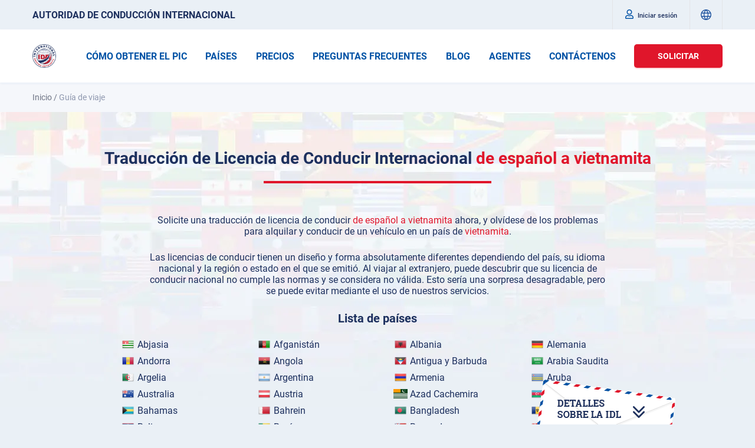

--- FILE ---
content_type: text/html; charset=UTF-8
request_url: https://idaoffice.org/es/travel-guide/es-to-vi/
body_size: 23100
content:
<!DOCTYPE html>
<html lang="es">
<head>
    <meta charset="utf-8">
    <meta name="viewport" content="width=device-width, initial-scale=1, maximum-scale=5">
        <meta http-equiv="X-UA-Compatible" content="IE=edge">

        <link rel="icon" type="image/png" sizes="32x32" href="https://idaoffice.org/assets/img/favicons/favicon-32x32.png?ver=1.0.0">
    <link rel="icon" type="image/png" sizes="192x192" href="https://idaoffice.org/assets/img/favicons/android-chrome-192x192.png?ver=1.0.0">
    <link rel="apple-touch-icon" sizes="57x57" href="https://idaoffice.org/assets/img/favicons/apple-touch-icon-57x57.png?ver=1.0.0">
    <link rel="apple-touch-icon" sizes="60x60" href="https://idaoffice.org/assets/img/favicons/apple-touch-icon-60x60.png?ver=1.0.0">
    <link rel="apple-touch-icon" sizes="72x72" href="https://idaoffice.org/assets/img/favicons/apple-touch-icon-72x72.png?ver=1.0.0">
    <link rel="apple-touch-icon" sizes="76x76" href="https://idaoffice.org/assets/img/favicons/apple-touch-icon-76x76.png?ver=1.0.0">
    <link rel="apple-touch-icon" sizes="114x114" href="https://idaoffice.org/assets/img/favicons/apple-touch-icon-114x114.png?ver=1.0.0">
    <link rel="apple-touch-icon" sizes="120x120" href="https://idaoffice.org/assets/img/favicons/apple-touch-icon-120x120.png?ver=1.0.0">
    <link rel="apple-touch-icon" sizes="144x144" href="https://idaoffice.org/assets/img/favicons/apple-touch-icon-144x144.png?ver=1.0.0">
    <link rel="apple-touch-icon" sizes="152x152" href="https://idaoffice.org/assets/img/favicons/apple-touch-icon-152x152.png?ver=1.0.0">
    <link rel="apple-touch-icon" sizes="180x180" href="https://idaoffice.org/assets/img/favicons/apple-touch-icon-180x180.png?ver=1.0.0">
    <link rel="manifest" href="https://idaoffice.org/assets/img/favicons/manifest.json?ver=1.0.0">
    <link rel="mask-icon" href="https://idaoffice.org/assets/img/favicons/safari-pinned-tab.svg?ver=1.0.0">
    <meta name="msapplication-TileColor" content="#2b5797">
    <meta name="msapplication-TileImage" content="https://idaoffice.org/assets/img/favicons/mstile-144x144.png?ver=1.0.0">
    <meta name="theme-color" content="#ffffff">
    <link rel="icon" type="image/png" sizes="16x16" href="https://idaoffice.org/assets/img/favicons/favicon-16x16.png?ver=1.0.0">
        <meta name="description" content="¿Desea conducir en Vietnam? Solicite ahora una licencia de conducir internacional en 5 minutos. Desde solo $49.00, la IDL es un documento de gran utilidad a la hora de alquilar un vehículo o comprar un seguro.">
    <meta name="keywords" content="Permiso de conducir internacional, documentos de conducir internacional, licencia de conducir internacional para Vietnam, vietnamita licencia de conducir de la traducción, español a vietnamita licencia de conducir de la traducción, la pedidos, diseño, la forma, la obtener, encargar, online, el precio, el precio, ID, IDL, IDP, IDD, requisitos, express, el mundo, el documento, la conducción, nacional, el alquiler de un coche, servicio, extranjero">    <meta name="author" content="International Driving Authority">
                        <meta name="robots" content="index,follow">
                    <title>Traducción de Licencia de Conducir Internacional de español a vietnamita</title>
                                                                                                                                                                                                                                                                                                                                                                                                                                                                                                                                                                                                                                                                                                                                                                                                        <link rel="alternate"
                          href="https://idaoffice.org/travel-guide/es-to-vi/"
                          hreflang="en"/>
                                                                                                                                            <link rel="alternate"
                                  href="https://idaoffice.org/es/travel-guide/es-to-vi/"
                                  hreflang="es"/>
                                                                                                                                                                                                                                                                                                                                                                                                                                                                                                                                                                                                                                                                                                                                                                                                                                                                                                                                                                                                                                                                                                                                                                                                                                                                                                                                                                                                                                                                                                                                                                                                                                                                                                                                                                                                                                                                                                                                                                                                                                                                                                                                                                                                                                                                                                                                                                                                                                                                                                                                                                                                                                                                                                                                                                                                                                                                                                                                                                                        <link rel="alternate"
                                  href="https://idaoffice.org/vi/travel-guide/es-to-vi/"
                                  hreflang="vi"/>
                                                                                                                                                    
                    
                        <link rel="canonical" href="https://idaoffice.org/es/travel-guide/es-to-vi/">
            
    <link rel="stylesheet" href="https://idaoffice.org/assets/css/main.min.css?ver=1.3.1">
        
    <link rel="stylesheet" href="https://idaoffice.org/assets/css/travel-guide.min.css?ver=1.1.3">
    
                    <script
                type="text/plain"
                data-type="text/javascript"
                data-name="google-tag-manager"
        >
            (function(w,d,s,l,i){w[l]=w[l]||[];w[l].push({'gtm.start':
                    new Date().getTime(),event:'gtm.js'});var f=d.getElementsByTagName(s)[0],
                j=d.createElement(s),dl=l!='dataLayer'?'&l='+l:'';j.async=true;j.rel = 'preconnect';j.src=
                'https://www.googletagmanager.com/gtm.js?id='+i+dl;f.parentNode.insertBefore(j,f);
            })(window,document,'script','dataLayer','GTM\u002DN397QBZ');
        </script>
            
    <script type="application/ld+json">
        {
            "@context": "https://schema.org",
            "@type": "Organization",
            "name": "International Driving Authority",
            "alternateName": "IDA",
            "url": "https://idaoffice.org/",
            "logo": "https://res.cloudinary.com/international-driving-authority/image/upload/q_auto:eco/v1643964010/IDA-assets/HomePage/ida-logo_2x_dpmnv2.webp",
            "contactPoint": [{
                "@type": "ContactPoint",
                "telephone": "+18774871427",
                "contactType": "customer service",
                "areaServed": ["US","150","142","002","CA"],
                "availableLanguage": "en"
            },{
                "@type": "ContactPoint",
                "telephone": "+447488847917",
                "contactType": "customer service",
                "areaServed": "GB",
                "availableLanguage": "en"
            },{
                "@type": "ContactPoint",
                "telephone": "+995599541560",
                "contactType": "customer service",
                "areaServed": "GE",
                "availableLanguage": ["en","Russian"]
            }],
            "sameAs": [
                "https://www.facebook.com/idaoffice.org/",
                "https://twitter.com/IDAuthority",
                "https://www.instagram.com/idauthority/",
                "https://g.page/r/CRoO3YzxxHizEAE%22"
            ]
        }
    </script>
   <style>
        
        @font-face {
        font-family: "Roboto";
        font-weight: 100;
        font-style: normal;
      font-display: swap;
        src:
          local('Roboto Thin'),
          url("/assets/fonts/Roboto/Roboto-Thin.woff2") format('woff2'),
          url("/assets/fonts/Roboto/Roboto-Thin.woff") format('woff'),
          url("/assets/fonts/Roboto/Roboto-Thin.ttf") format('truetype'),
          url("/assets/fonts/Roboto/Roboto-Thin.eot") format('eot');
        }
        @font-face {
            font-family: "Roboto";
            font-weight: 100;
            font-style: italic;
        font-display: swap;
            src:
            local('Roboto Thin Italic'),
            url("/assets/fonts/Roboto/Roboto-ThinItalic.woff2") format('woff2'),
            url("/assets/fonts/Roboto/Roboto-ThinItalic.woff") format('woff'),
            url("/assets/fonts/Roboto/Roboto-ThinItalic.ttf") format('truetype'),
            url("/assets/fonts/Roboto/Roboto-ThinItalic.eot") format('eot');
        }
        @font-face {
            font-family: "Roboto";
            font-weight: 300;
            font-style: normal;
        font-display: swap;
            src:
            local('Roboto Light'),
            url("/assets/fonts/Roboto/Roboto-Light.woff2") format('woff2'),
            url("/assets/fonts/Roboto/Roboto-Light.woff") format('woff'),
            url("/assets/fonts/Roboto/Roboto-Light.ttf") format('truetype'),
            url("/assets/fonts/Roboto/Roboto-Light.eot") format('eot');
        }
        @font-face {
            font-family: "Roboto";
            font-weight: 300;
            font-style: italic;
        font-display: swap;
            src:
            local('Roboto Light Italic'),
            url("/assets/fonts/Roboto/Roboto-LightItalic.woff2") format('woff2'),
            url("/assets/fonts/Roboto/Roboto-LightItalic.woff") format('woff'),
            url("/assets/fonts/Roboto/Roboto-LightItalic.ttf") format('truetype'),
            url("/assets/fonts/Roboto/Roboto-LightItalic.eot") format('eot');
        }
        @font-face {
            font-family: "Roboto";
            font-weight: 400;
            font-style: normal;
        font-display: swap;
            src:
            local('Roboto'),
            url("/assets/fonts/Roboto/Roboto-Regular.woff2") format('woff2'),
            url("/assets/fonts/Roboto/Roboto-Regular.woff") format('woff'),
            url("/assets/fonts/Roboto/Roboto-Regular.ttf") format('truetype'),
            url("/assets/fonts/Roboto/Roboto-Regular.eot") format('eot');
        }
        @font-face {
            font-family: "Roboto";
            font-weight: 400;
            font-style: italic;
        font-display: swap;
            src:
            local('Roboto Italic'),
            url("/assets/fonts/Roboto/Roboto-Italic.woff2") format('woff2'),
            url("/assets/fonts/Roboto/Roboto-Italic.woff") format('woff'),
            url("/assets/fonts/Roboto/Roboto-Italic.ttf") format('truetype'),
            url("/assets/fonts/Roboto/Roboto-Italic.eot") format('eot');
        }
        @font-face {
            font-family: "Roboto";
            font-weight: 500;
            font-style: normal;
        font-display: swap;
            src:
            local('Roboto Medium'),
            url("/assets/fonts/Roboto/Roboto-Medium.woff2") format('woff2'),
            url("/assets/fonts/Roboto/Roboto-Medium.woff") format('woff'),
            url("/assets/fonts/Roboto/Roboto-Medium.ttf") format('truetype'),
            url("/assets/fonts/Roboto/Roboto-Medium.eot") format('eot');
        }
        @font-face {
            font-family: "Roboto";
            font-weight: 500;
            font-style: italic;
        font-display: swap;
            src:
            local('Roboto Medium Italic'),
            url("/assets/fonts/Roboto/Roboto-MediumItalic.woff2") format('woff2'),
            url("/assets/fonts/Roboto/Roboto-MediumItalic.woff") format('woff'),
            url("/assets/fonts/Roboto/Roboto-MediumItalic.ttf") format('truetype'),
            url("/assets/fonts/Roboto/Roboto-MediumItalic.eot") format('eot');
        }
        @font-face {
            font-family: "Roboto";
            font-weight: 700;
            font-style: normal;
        font-display: swap;
            src:
            local('Roboto Bold'),
            url("/assets/fonts/Roboto/Roboto-Bold.woff2") format('woff2'),
            url("/assets/fonts/Roboto/Roboto-Bold.woff") format('woff'),
            url("/assets/fonts/Roboto/Roboto-Bold.ttf") format('truetype'),
            url("/assets/fonts/Roboto/Roboto-Bold.eot") format('eot');
        }
        @font-face {
            font-family: "Roboto";
            font-weight: 700;
            font-style: italic;
        font-display: swap;
            src:
            local('Roboto Bold Italic'),
            url("/assets/fonts/Roboto/Roboto-BoldItalic.woff2") format('woff2'),
            url("/assets/fonts/Roboto/Roboto-BoldItalic.woff") format('woff'),
            url("/assets/fonts/Roboto/Roboto-BoldItalic.ttf") format('truetype'),
            url("/assets/fonts/Roboto/Roboto-BoldItalic.eot") format('eot');
        }
        @font-face {
            font-family: "Roboto";
            font-weight: 900;
            font-style: normal;
        font-display: swap;
            src:
            local('Roboto Black'),
            url("/assets/fonts/Roboto/Roboto-Black.woff2") format('woff2'),
            url("/assets/fonts/Roboto/Roboto-Black.woff") format('woff'),
            url("/assets/fonts/Roboto/Roboto-Black.ttf") format('truetype'),
            url("/assets/fonts/Roboto/Roboto-Black.eot") format('eot');
        }
        @font-face {
            font-family: "Roboto";
            font-weight: 900;
            font-style: italic;
        font-display: swap;
            src:
            local('Roboto Black Italic'),
            url("/assets/fonts/Roboto/Roboto-BlackItalic.woff2") format('woff2'),
            url("/assets/fonts/Roboto/Roboto-BlackItalic.woff") format('woff'),
            url("/assets/fonts/Roboto/Roboto-BlackItalic.ttf") format('truetype'),
            url("/assets/fonts/Roboto/Roboto-BlackItalic.eot") format('eot');
        }
        </style>
    
            <meta property="og:site_name" content="AUTORIDAD&#x20;DE&#x20;CONDUCCI&#x00D3;N&#x20;INTERNACIONAL" />
        <meta property="og:title" content="Traducci&#x00F3;n&#x20;de&#x20;Licencia&#x20;de&#x20;Conducir&#x20;Internacional&#x20;de&#x20;espa&#x00F1;ol&#x20;a&#x20;vietnamita" />
        <meta property="og:description" content="&#x00BF;Desea&#x20;conducir&#x20;en&#x20;Vietnam&#x3F;&#x20;Solicite&#x20;ahora&#x20;una&#x20;licencia&#x20;de&#x20;conducir&#x20;internacional&#x20;en&#x20;5&#x20;minutos.&#x20;Desde&#x20;solo&#x20;&#x24;49.00,&#x20;la&#x20;IDL&#x20;es&#x20;un&#x20;documento&#x20;de&#x20;gran&#x20;utilidad&#x20;a&#x20;la&#x20;hora&#x20;de&#x20;alquilar&#x20;un&#x20;veh&#x00ED;culo&#x20;o&#x20;comprar&#x20;un&#x20;seguro." />
        <meta property="og:type" content="website" />
                                    <meta property="og:url" content="https://idaoffice.org/es/travel-guide/es-to-vi/" />
                    
                                    <meta property="og:locale" content="es_ES" />
            
                                                                                            <meta property="og:locale:alternate" content="af_ZA" />
                                                                                                                                <meta property="og:locale:alternate" content="am_ET" />
                                                                                                                                <meta property="og:locale:alternate" content="az_AZ" />
                                                                                                                                <meta property="og:locale:alternate" content="be_BY" />
                                                                                                                                <meta property="og:locale:alternate" content="bg_BG" />
                                                                                                                                <meta property="og:locale:alternate" content="bn_BD" />
                                                                                                                                <meta property="og:locale:alternate" content="bs_BA" />
                                                                                                                                <meta property="og:locale:alternate" content="cs_CZ" />
                                                                                                                                <meta property="og:locale:alternate" content="da_DK" />
                                                                                                                                <meta property="og:locale:alternate" content="de_DE" />
                                                                                                                                <meta property="og:locale:alternate" content="el_GR" />
                                                                                                                                <meta property="og:locale:alternate" content="en_US" />
                                                                                                                                                            <meta property="og:locale:alternate" content="et_EE" />
                                                                                                                                <meta property="og:locale:alternate" content="fi_FI" />
                                                                                                                                <meta property="og:locale:alternate" content="fil_PH" />
                                                                                                                                <meta property="og:locale:alternate" content="fr_FR" />
                                                                                                                                <meta property="og:locale:alternate" content="ga_IE" />
                                                                                                                                <meta property="og:locale:alternate" content="hi_IN" />
                                                                                                                                <meta property="og:locale:alternate" content="hr_HR" />
                                                                                                                                <meta property="og:locale:alternate" content="hu_HU" />
                                                                                                                                <meta property="og:locale:alternate" content="id_ID" />
                                                                                                                                <meta property="og:locale:alternate" content="it_IT" />
                                                                                                                                <meta property="og:locale:alternate" content="ja_JP" />
                                                                                                                                <meta property="og:locale:alternate" content="ka_GE" />
                                                                                                                                <meta property="og:locale:alternate" content="kk_KZ" />
                                                                                                                                <meta property="og:locale:alternate" content="km_KH" />
                                                                                                                                <meta property="og:locale:alternate" content="ko_KR" />
                                                                                                                                <meta property="og:locale:alternate" content="ky_KG" />
                                                                                                                                <meta property="og:locale:alternate" content="lo_LA" />
                                                                                                                                <meta property="og:locale:alternate" content="lt_LT" />
                                                                                                                                <meta property="og:locale:alternate" content="lv_LV" />
                                                                                                                                <meta property="og:locale:alternate" content="mk_MK" />
                                                                                                                                <meta property="og:locale:alternate" content="mn_MN" />
                                                                                                                                <meta property="og:locale:alternate" content="ms_MY" />
                                                                                                                                <meta property="og:locale:alternate" content="my_MM" />
                                                                                                                                <meta property="og:locale:alternate" content="ne_NP" />
                                                                                                                                <meta property="og:locale:alternate" content="nl_NL" />
                                                                                                                                <meta property="og:locale:alternate" content="no_NO" />
                                                                                                                                <meta property="og:locale:alternate" content="pl_PL" />
                                                                                                                                <meta property="og:locale:alternate" content="pt_PT" />
                                                                                                                                <meta property="og:locale:alternate" content="ro_RO" />
                                                                                                                                <meta property="og:locale:alternate" content="ru_RU" />
                                                                                                                                <meta property="og:locale:alternate" content="si_LK" />
                                                                                                                                <meta property="og:locale:alternate" content="sk_SK" />
                                                                                                                                <meta property="og:locale:alternate" content="sl_SI" />
                                                                                                                                <meta property="og:locale:alternate" content="sq_AL" />
                                                                                                                                <meta property="og:locale:alternate" content="sr_RS" />
                                                                                                                                <meta property="og:locale:alternate" content="sw_TZ" />
                                                                                                                                <meta property="og:locale:alternate" content="ta_IN" />
                                                                                                                                <meta property="og:locale:alternate" content="tg_TJ" />
                                                                                                                                <meta property="og:locale:alternate" content="th_TH" />
                                                                                                                                <meta property="og:locale:alternate" content="tk_TM" />
                                                                                                                                <meta property="og:locale:alternate" content="tr_TR" />
                                                                                                                                <meta property="og:locale:alternate" content="uk_UA" />
                                                                                                                                <meta property="og:locale:alternate" content="vi_VN" />
                                                                                                                                <meta property="og:locale:alternate" content="zh_CN" />
                                                        
            
</head>
<body class="">
    
    <script>
        // check browser if supporeted some properties
        let passiveSupported = false;
        try {
            let options = Object.defineProperty({}, "passive", {
                get:  () => {
                passiveSupported = true;
                }
            });
            window.addEventListener("DOMContentLoaded", null, options);
            window.removeEventListener("DOMContentLoaded", null, options);
        } catch (err) { 
            console.log(err);
        }

                (function() {
            let fired = false;
            window.addEventListener('scroll', () => {
                if (fired) {
                    return;
                }

                fired = true;

                if ('complete' === document.readyState) {
                    runAfterReady();
                    runAfterLoad();
                } else if ('interactive' === document.readyState) {
                    runAfterReadyWithTimeout();
                    window.addEventListener('load', runAfterLoad);
                } else {
                    document.addEventListener("DOMContentLoaded", runAfterReadyWithTimeout);
                    window.addEventListener('load', runAfterLoad);
                }
            });

            function runAfterReadyWithTimeout() {
                setTimeout(function() {
                    runAfterReady();
                }, 1000);
            }

            function runAfterReady() {
                            }

            function runAfterLoad() {
                
                                    let proto = 'https:', host = "getbutton.io", url = proto + '//static.' + host;
                    let s = document.createElement('script'); s.type = 'text/javascript'; s.async = true; s.src = url + '/widget/bundle.js?id=' + 'uh0Xp';
                    document.body.appendChild(s);
                            }

            function asyncJS(src) {
                let js = document.createElement('script');
                js.src = src;
                document.body.appendChild(js);
            }

                                                    if ('complete' === document.readyState) {
                    loadSubscriptionFormScript();
                } else {
                    window.addEventListener('load', loadSubscriptionFormScript);
                }

                function loadSubscriptionFormScript () {
                    const s = document.createElement('script');
                    s.async = true;
                    s.src = 'https://statics.esputnik.com/scripts/2D63A95FB119449B81D739B264CA892B.js';
                    const r = document.scripts[0];
                    r.parentNode.insertBefore(s, r);
                    const f = function () {
                        f.c(arguments);
                    };
                    f.q = [];
                    f.c = function () {
                        f.q.push(arguments);
                    };
                    window['eS'] = window['eS'] || f;

                    eS('init');
                }
                    })();
    </script>


        <noscript>
        <img height="1" width="1" src="https://www.facebook.com/tr?id=476708162693958&ev=PageView&noscript=1" style="display:none" />
    </noscript>
                    <noscript>
        <iframe
                data-name="google-tag-manager"
                data-src="https://www.googletagmanager.com/ns.html?id=GTM-N397QBZ"
                height="0"
                width="0"
                style="display:none;visibility:hidden"
        ></iframe>
    </noscript>
                    <div class="wrapper">
                <header class="header">
    <div class="header__block header__block--top">
        <div class="header__content header__content--top">
            <div class="header__caption">
                <a class="" href="https://idaoffice.org/es/" title="AUTORIDAD DE CONDUCCIÓN INTERNACIONAL">
                    AUTORIDAD DE CONDUCCIÓN INTERNACIONAL
                </a>
            </div>

            <div class="header__profile header__profile--transform-at-mobile" id="profileMenu">

                <div id="firstname_login" data-firstname="" hidden></div>
                <div id="lastname_login" data-lastname="" hidden></div>

                                    <a class="profile-link profile-link--transform-at-mobile clearfix" href="https://idaoffice.org/es/login/" title="Iniciar sesión">
                        <i class="profile-link__icon fa fa-user" aria-hidden="true"></i>
                        <span class="profile-link__title">Iniciar sesión</span>
                    </a>
                            </div>
            <div class="header__languages-list" id="blogLangList">
                <span class="header__language header__language--icon">
                    <svg width="32" height="32" viewBox="0 0 32 32" fill="none" xmlns="http://www.w3.org/2000/svg">
                        <path d="M16 3C13.4288 3 10.9154 3.76244 8.77759 5.1909C6.63975 6.61935 4.97351 8.64968 3.98957 11.0251C3.00563 13.4006 2.74819 16.0144 3.2498 18.5362C3.75141 21.0579 4.98953 23.3743 6.80762 25.1924C8.6257 27.0105 10.9421 28.2486 13.4638 28.7502C15.9856 29.2518 18.5995 28.9944 20.9749 28.0104C23.3503 27.0265 25.3807 25.3603 26.8091 23.2224C28.2376 21.0846 29 18.5712 29 16C28.996 12.5534 27.6251 9.24911 25.188 6.812C22.7509 4.37488 19.4466 3.00397 16 3ZM27 16C27.0009 17.0145 26.8608 18.0241 26.5838 19H21.77C22.0767 17.0118 22.0767 14.9882 21.77 13H26.5838C26.8608 13.9759 27.0009 14.9855 27 16ZM12.75 21H19.25C18.6096 23.0982 17.498 25.0223 16 26.625C14.5026 25.0218 13.391 23.098 12.75 21ZM12.2625 19C11.9192 17.0147 11.9192 14.9853 12.2625 13H19.7475C20.0908 14.9853 20.0908 17.0147 19.7475 19H12.2625ZM5.00001 16C4.99914 14.9855 5.13923 13.9759 5.41626 13H10.23C9.92334 14.9882 9.92334 17.0118 10.23 19H5.41626C5.13923 18.0241 4.99914 17.0145 5.00001 16ZM19.25 11H12.75C13.3904 8.90176 14.502 6.97773 16 5.375C17.4974 6.97815 18.609 8.90204 19.25 11ZM25.7913 11H21.3388C20.7776 8.94113 19.8318 7.00709 18.5513 5.3C20.0984 5.67166 21.5469 6.37347 22.7974 7.35732C24.0479 8.34117 25.0709 9.58379 25.7963 11H25.7913ZM13.4488 5.3C12.1683 7.00709 11.2224 8.94113 10.6613 11H6.20376C6.9291 9.58379 7.95209 8.34117 9.20261 7.35732C10.4531 6.37347 11.9016 5.67166 13.4488 5.3ZM6.20376 21H10.6613C11.2224 23.0589 12.1683 24.9929 13.4488 26.7C11.9016 26.3283 10.4531 25.6265 9.20261 24.6427C7.95209 23.6588 6.9291 22.4162 6.20376 21ZM18.5513 26.7C19.8318 24.9929 20.7776 23.0589 21.3388 21H25.7963C25.0709 22.4162 24.0479 23.6588 22.7974 24.6427C21.5469 25.6265 20.0984 26.3283 18.5513 26.7Z" fill="#1E539F"/>
                    </svg>
                </span>
            </div>
        </div>
    </div>
    <div class="header__block header__block--bottom">
        <div class="header__content">
            <div class="header__logo">
                <a href="https://idaoffice.org/es/">
                    <img width="40px" height="40px" src="https://res.cloudinary.com/international-driving-authority/image/upload/q_auto:eco/v1643964010/IDA-assets/HomePage/ida-logo_2x_dpmnv2.webp" alt="IDA" class="normal-logo logo-v1" />
                </a>
            </div>

            <div class="header__nav">
                                <ul class="nav-list nav-list--uppercase nav-list--horizontal">
                    <li class="nav-list__item">
                                                    <a href="https://idaoffice.org/es/how-to-get/"
                               title="Cómo obtener el PIC">CÓMO OBTENER EL PIC</a>
                                            </li>
                    <li class="nav-list__item">
                                                    <a href="https://idaoffice.org/es/countries/"
                               title="Países">PAÍSES</a>
                                            </li>
                    <li class="nav-list__item">
                                                    <a href="https://idaoffice.org/es/prices/"
                               title="Precios">PRECIOS</a>
                                            </li>
                                        <li class="nav-list__item">
                                                    <a href="https://idaoffice.org/es/faq/"
                               title="Preguntas Frecuentes">PREGUNTAS FRECUENTES</a>
                                            </li>

                    <li class="nav-list__item">
                                                <a href="https://idaoffice.org/es/blog/"
                               title="Blog">BLOG</a>
                                            </li>

                    <li class="nav-list__item">
                                                    <a href="https://idaoffice.org/es/agent/login/"
                               title="Agentes">AGENTES</a>
                                            </li>

                    <li class="nav-list__item">
                                                    <a href="https://idaoffice.org/es/contact-us/"
                               title="Contáctenos">CONTÁCTENOS</a>
                                            </li>
                </ul>
            </div>

            <div class="header__apply">
                                    <a class="button button--red"
                       href="https://idaoffice.org/es/apply-now/"
                       title="Solicitar">Solicitar</a>
                            </div>

            <div class="header__menu" id="headerNavMenu">
                <div class="mobile-menu">
                    <i class="mobile-menu__icon fa fa-bars"></i>
                </div>
                <div class="dropdown-menu dropdown-menu--no-padding dropdown-menu--transform-at-tablet dropdown-menu--uppercase dropdown-menu--nav">
                    <ul class="dropdown-menu__list dropdown-menu__list--nav">
                        <li class="dropdown-menu__list-item">
                                                            <a href="https://idaoffice.org/es/how-to-get/"
                                   title="Cómo obtener el PIC">CÓMO OBTENER EL PIC</a>
                                                    </li>
                        <li class="dropdown-menu__list-item">
                                                            <a href="https://idaoffice.org/es/countries/"
                                   title="Países">PAÍSES</a>
                                                    </li>
                        <li class="dropdown-menu__list-item">
                                                            <a href="https://idaoffice.org/es/prices/"
                                   title="Precios">PRECIOS</a>
                                                    </li>
                                                <li class="dropdown-menu__list-item">
                                                            <a href="https://idaoffice.org/es/faq/"
                                   title="Preguntas Frecuentes">PREGUNTAS FRECUENTES</a>
                                                    </li>

                        <li class="dropdown-menu__list-item">
                                                            <a href="https://idaoffice.org/es/blog/"
                                   title="Blog">BLOG</a>
                                                    </li>

                        <li class="dropdown-menu__list-item">
                                                            <a href="https://idaoffice.org/es/agent/login/"
                                   title="Agentes">AGENTES</a>
                                                    </li>

                        <li class="dropdown-menu__list-item">
                                                            <a href="https://idaoffice.org/es/contact-us/"
                                   title="Contáctenos">CONTÁCTENOS</a>
                                                    </li>
                    </ul>
                </div>
            </div>
        </div>
    </div>
            <div class="header__block header__block--breadcrumbs">
            <div class="header__content">
                <ol itemscope itemtype="https://schema.org/BreadcrumbList">
                                            <li itemprop="itemListElement" itemscope itemtype="https://schema.org/ListItem">
                                                                                                <a itemprop="item" href="https://idaoffice.org/es/">
                                        <span itemprop="name" content="Inicio">Inicio</span>
                                    </a>
                                                                                        <meta itemprop="position" content="1" />
                        </li>
                                                    <span>&nbsp;/&nbsp;</span>
                                                                    <li itemprop="itemListElement" itemscope itemtype="https://schema.org/ListItem">
                                                            <span class="disabled" itemprop="name" content="Guía de viaje">Guía de viaje</span>
                                                        <meta itemprop="position" content="2" />
                        </li>
                                                            </ol>
            </div>
        </div>
    
    
</header>

            
<div class="popup-languages__overflow"></div>
<div class="popup-languages__wrapper">
    <div class="popup-languages">

        <div class="popup-languages__mobile-top"></div>

        <div class="popup-languages__search-wrapper">
            <label>
                <input type="text" class="popup-languages__search" data-filter-url="https://idaoffice.org/es/translation/filter-language/"
                       placeholder="Buscar...">
            </label>
        </div>

        <div class="popup-languages__close-button"></div>

        <div class="popup-languages__content-wrapper">
                        <div class="popup-languages__head popup-languages__head--suggested">Suggested languages</div>
                        <div class="popup-languages__suggested-block">
                                                                <a class="popup-languages__language popup-languages__language--inactive"
                       href="https://idaoffice.org/travel-guide/">
                        <span class="popup-languages__language-code">EN</span>
                        <span class="popup-languages__language-name">inglés</span>
                    </a>
                                                                <a class="popup-languages__language popup-languages__language--inactive"
                       href="https://idaoffice.org/af/travel-guide/">
                        <span class="popup-languages__language-code">AF</span>
                        <span class="popup-languages__language-name">afrikáans</span>
                    </a>
                                                                <a class="popup-languages__language popup-languages__language--inactive"
                       href="https://idaoffice.org/am/travel-guide/">
                        <span class="popup-languages__language-code">AM</span>
                        <span class="popup-languages__language-name">amhárico</span>
                    </a>
                                                                <a class="popup-languages__language popup-languages__language--inactive"
                       href="https://idaoffice.org/az/travel-guide/">
                        <span class="popup-languages__language-code">AZ</span>
                        <span class="popup-languages__language-name">azerí</span>
                    </a>
                                                                <a class="popup-languages__language popup-languages__language--inactive"
                       href="https://idaoffice.org/be/travel-guide/">
                        <span class="popup-languages__language-code">BE</span>
                        <span class="popup-languages__language-name">bielorruso</span>
                    </a>
                                                                <a class="popup-languages__language popup-languages__language--inactive"
                       href="https://idaoffice.org/bg/travel-guide/">
                        <span class="popup-languages__language-code">BG</span>
                        <span class="popup-languages__language-name">búlgaro</span>
                    </a>
                                                                <a class="popup-languages__language popup-languages__language--inactive"
                       href="https://idaoffice.org/bn/travel-guide/">
                        <span class="popup-languages__language-code">BN</span>
                        <span class="popup-languages__language-name">bengalí</span>
                    </a>
                                                                <a class="popup-languages__language popup-languages__language--inactive"
                       href="https://idaoffice.org/bs/travel-guide/">
                        <span class="popup-languages__language-code">BS</span>
                        <span class="popup-languages__language-name">bosnio</span>
                    </a>
                                                                <a class="popup-languages__language popup-languages__language--inactive"
                       href="https://idaoffice.org/cs/travel-guide/">
                        <span class="popup-languages__language-code">CS</span>
                        <span class="popup-languages__language-name">checo</span>
                    </a>
                                                                <a class="popup-languages__language popup-languages__language--inactive"
                       href="https://idaoffice.org/da/travel-guide/">
                        <span class="popup-languages__language-code">DA</span>
                        <span class="popup-languages__language-name">danés</span>
                    </a>
                                                                <a class="popup-languages__language popup-languages__language--inactive"
                       href="https://idaoffice.org/de/travel-guide/">
                        <span class="popup-languages__language-code">DE</span>
                        <span class="popup-languages__language-name">alemán</span>
                    </a>
                                                                <a class="popup-languages__language popup-languages__language--inactive"
                       href="https://idaoffice.org/el/travel-guide/">
                        <span class="popup-languages__language-code">EL</span>
                        <span class="popup-languages__language-name">griego</span>
                    </a>
                                                                <div class="popup-languages__language popup-languages__language--active">
                        <span class="popup-languages__language-code">ES</span>
                        <span class="popup-languages__language-name">español</span>
                    </div>
                                                                <a class="popup-languages__language popup-languages__language--inactive"
                       href="https://idaoffice.org/et/travel-guide/">
                        <span class="popup-languages__language-code">ET</span>
                        <span class="popup-languages__language-name">estonio</span>
                    </a>
                                                                <a class="popup-languages__language popup-languages__language--inactive"
                       href="https://idaoffice.org/fi/travel-guide/">
                        <span class="popup-languages__language-code">FI</span>
                        <span class="popup-languages__language-name">finés</span>
                    </a>
                                                                <a class="popup-languages__language popup-languages__language--inactive"
                       href="https://idaoffice.org/fil/travel-guide/">
                        <span class="popup-languages__language-code">FIL</span>
                        <span class="popup-languages__language-name">Filipino</span>
                    </a>
                                                                <a class="popup-languages__language popup-languages__language--inactive"
                       href="https://idaoffice.org/fr/travel-guide/">
                        <span class="popup-languages__language-code">FR</span>
                        <span class="popup-languages__language-name">francés</span>
                    </a>
                                                                <a class="popup-languages__language popup-languages__language--inactive"
                       href="https://idaoffice.org/ga/travel-guide/">
                        <span class="popup-languages__language-code">GA</span>
                        <span class="popup-languages__language-name">irlandés</span>
                    </a>
                                                                <a class="popup-languages__language popup-languages__language--inactive"
                       href="https://idaoffice.org/hi/travel-guide/">
                        <span class="popup-languages__language-code">HI</span>
                        <span class="popup-languages__language-name">hindi</span>
                    </a>
                                                                <a class="popup-languages__language popup-languages__language--inactive"
                       href="https://idaoffice.org/hr/travel-guide/">
                        <span class="popup-languages__language-code">HR</span>
                        <span class="popup-languages__language-name">croata</span>
                    </a>
                                                                <a class="popup-languages__language popup-languages__language--inactive"
                       href="https://idaoffice.org/hu/travel-guide/">
                        <span class="popup-languages__language-code">HU</span>
                        <span class="popup-languages__language-name">húngaro</span>
                    </a>
                                                                <a class="popup-languages__language popup-languages__language--inactive"
                       href="https://idaoffice.org/id/travel-guide/">
                        <span class="popup-languages__language-code">ID</span>
                        <span class="popup-languages__language-name">indonesio</span>
                    </a>
                                                                <a class="popup-languages__language popup-languages__language--inactive"
                       href="https://idaoffice.org/it/travel-guide/">
                        <span class="popup-languages__language-code">IT</span>
                        <span class="popup-languages__language-name">italiano</span>
                    </a>
                                                                <a class="popup-languages__language popup-languages__language--inactive"
                       href="https://idaoffice.org/ja/travel-guide/">
                        <span class="popup-languages__language-code">JA</span>
                        <span class="popup-languages__language-name">japonés</span>
                    </a>
                                                                <a class="popup-languages__language popup-languages__language--inactive"
                       href="https://idaoffice.org/ka/travel-guide/">
                        <span class="popup-languages__language-code">KA</span>
                        <span class="popup-languages__language-name">georgiano</span>
                    </a>
                                                                <a class="popup-languages__language popup-languages__language--inactive"
                       href="https://idaoffice.org/kk/travel-guide/">
                        <span class="popup-languages__language-code">KK</span>
                        <span class="popup-languages__language-name">kazajo</span>
                    </a>
                                                                <a class="popup-languages__language popup-languages__language--inactive"
                       href="https://idaoffice.org/km/travel-guide/">
                        <span class="popup-languages__language-code">KM</span>
                        <span class="popup-languages__language-name">camboyano</span>
                    </a>
                                                                <a class="popup-languages__language popup-languages__language--inactive"
                       href="https://idaoffice.org/ko/travel-guide/">
                        <span class="popup-languages__language-code">KO</span>
                        <span class="popup-languages__language-name">coreano</span>
                    </a>
                                                                <a class="popup-languages__language popup-languages__language--inactive"
                       href="https://idaoffice.org/ky/travel-guide/">
                        <span class="popup-languages__language-code">KY</span>
                        <span class="popup-languages__language-name">kirguís</span>
                    </a>
                                                                <a class="popup-languages__language popup-languages__language--inactive"
                       href="https://idaoffice.org/lo/travel-guide/">
                        <span class="popup-languages__language-code">LO</span>
                        <span class="popup-languages__language-name">lao</span>
                    </a>
                                                                <a class="popup-languages__language popup-languages__language--inactive"
                       href="https://idaoffice.org/lt/travel-guide/">
                        <span class="popup-languages__language-code">LT</span>
                        <span class="popup-languages__language-name">lituano</span>
                    </a>
                                                                <a class="popup-languages__language popup-languages__language--inactive"
                       href="https://idaoffice.org/lv/travel-guide/">
                        <span class="popup-languages__language-code">LV</span>
                        <span class="popup-languages__language-name">letón</span>
                    </a>
                                                                <a class="popup-languages__language popup-languages__language--inactive"
                       href="https://idaoffice.org/mk/travel-guide/">
                        <span class="popup-languages__language-code">MK</span>
                        <span class="popup-languages__language-name">macedonio</span>
                    </a>
                                                                <a class="popup-languages__language popup-languages__language--inactive"
                       href="https://idaoffice.org/mn/travel-guide/">
                        <span class="popup-languages__language-code">MN</span>
                        <span class="popup-languages__language-name">mongol</span>
                    </a>
                                                                <a class="popup-languages__language popup-languages__language--inactive"
                       href="https://idaoffice.org/ms/travel-guide/">
                        <span class="popup-languages__language-code">MS</span>
                        <span class="popup-languages__language-name">malayo</span>
                    </a>
                                                                <a class="popup-languages__language popup-languages__language--inactive"
                       href="https://idaoffice.org/my/travel-guide/">
                        <span class="popup-languages__language-code">MY</span>
                        <span class="popup-languages__language-name">birmano</span>
                    </a>
                                                                <a class="popup-languages__language popup-languages__language--inactive"
                       href="https://idaoffice.org/ne/travel-guide/">
                        <span class="popup-languages__language-code">NE</span>
                        <span class="popup-languages__language-name">nepalí</span>
                    </a>
                                                                <a class="popup-languages__language popup-languages__language--inactive"
                       href="https://idaoffice.org/nl/travel-guide/">
                        <span class="popup-languages__language-code">NL</span>
                        <span class="popup-languages__language-name">holandés</span>
                    </a>
                                                                <a class="popup-languages__language popup-languages__language--inactive"
                       href="https://idaoffice.org/no/travel-guide/">
                        <span class="popup-languages__language-code">NO</span>
                        <span class="popup-languages__language-name">noruego</span>
                    </a>
                                                                <a class="popup-languages__language popup-languages__language--inactive"
                       href="https://idaoffice.org/pl/travel-guide/">
                        <span class="popup-languages__language-code">PL</span>
                        <span class="popup-languages__language-name">polaco</span>
                    </a>
                                                                <a class="popup-languages__language popup-languages__language--inactive"
                       href="https://idaoffice.org/pt/travel-guide/">
                        <span class="popup-languages__language-code">PT</span>
                        <span class="popup-languages__language-name">portugués</span>
                    </a>
                                                                <a class="popup-languages__language popup-languages__language--inactive"
                       href="https://idaoffice.org/ro/travel-guide/">
                        <span class="popup-languages__language-code">RO</span>
                        <span class="popup-languages__language-name">rumano</span>
                    </a>
                                                                <a class="popup-languages__language popup-languages__language--inactive"
                       href="https://idaoffice.org/ru/travel-guide/">
                        <span class="popup-languages__language-code">RU</span>
                        <span class="popup-languages__language-name">ruso</span>
                    </a>
                                                                <a class="popup-languages__language popup-languages__language--inactive"
                       href="https://idaoffice.org/si/travel-guide/">
                        <span class="popup-languages__language-code">SI</span>
                        <span class="popup-languages__language-name">cingalés</span>
                    </a>
                                                                <a class="popup-languages__language popup-languages__language--inactive"
                       href="https://idaoffice.org/sk/travel-guide/">
                        <span class="popup-languages__language-code">SK</span>
                        <span class="popup-languages__language-name">eslovaco</span>
                    </a>
                                                                <a class="popup-languages__language popup-languages__language--inactive"
                       href="https://idaoffice.org/sl/travel-guide/">
                        <span class="popup-languages__language-code">SL</span>
                        <span class="popup-languages__language-name">esloveno</span>
                    </a>
                                                                <a class="popup-languages__language popup-languages__language--inactive"
                       href="https://idaoffice.org/sq/travel-guide/">
                        <span class="popup-languages__language-code">SQ</span>
                        <span class="popup-languages__language-name">albanés</span>
                    </a>
                                                                <a class="popup-languages__language popup-languages__language--inactive"
                       href="https://idaoffice.org/sr/travel-guide/">
                        <span class="popup-languages__language-code">SR</span>
                        <span class="popup-languages__language-name">serbio</span>
                    </a>
                                                                <a class="popup-languages__language popup-languages__language--inactive"
                       href="https://idaoffice.org/sw/travel-guide/">
                        <span class="popup-languages__language-code">SW</span>
                        <span class="popup-languages__language-name">suajili</span>
                    </a>
                                                                <a class="popup-languages__language popup-languages__language--inactive"
                       href="https://idaoffice.org/ta/travel-guide/">
                        <span class="popup-languages__language-code">TA</span>
                        <span class="popup-languages__language-name">tamil</span>
                    </a>
                                                                <a class="popup-languages__language popup-languages__language--inactive"
                       href="https://idaoffice.org/tg/travel-guide/">
                        <span class="popup-languages__language-code">TG</span>
                        <span class="popup-languages__language-name">tayiko</span>
                    </a>
                                                                <a class="popup-languages__language popup-languages__language--inactive"
                       href="https://idaoffice.org/th/travel-guide/">
                        <span class="popup-languages__language-code">TH</span>
                        <span class="popup-languages__language-name">tailandés</span>
                    </a>
                                                                <a class="popup-languages__language popup-languages__language--inactive"
                       href="https://idaoffice.org/tk/travel-guide/">
                        <span class="popup-languages__language-code">TK</span>
                        <span class="popup-languages__language-name">turcomano</span>
                    </a>
                                                                <a class="popup-languages__language popup-languages__language--inactive"
                       href="https://idaoffice.org/tr/travel-guide/">
                        <span class="popup-languages__language-code">TR</span>
                        <span class="popup-languages__language-name">turco</span>
                    </a>
                                                                <a class="popup-languages__language popup-languages__language--inactive"
                       href="https://idaoffice.org/uk/travel-guide/">
                        <span class="popup-languages__language-code">UK</span>
                        <span class="popup-languages__language-name">ucraniano</span>
                    </a>
                                                                <a class="popup-languages__language popup-languages__language--inactive"
                       href="https://idaoffice.org/vi/travel-guide/">
                        <span class="popup-languages__language-code">VI</span>
                        <span class="popup-languages__language-name">vietnamita</span>
                    </a>
                                                                <a class="popup-languages__language popup-languages__language--inactive"
                       href="https://idaoffice.org/zh/travel-guide/">
                        <span class="popup-languages__language-code">ZH</span>
                        <span class="popup-languages__language-name">chino</span>
                    </a>
                                                </div>
                        <br clear="both">
            <div class="popup-languages__head popup-languages__head--available">Blog languages</div>
            <div class="popup-languages__available-block">
                                                                                        <a class="popup-languages__language popup-languages__language--inactive" href="https://idaoffice.org/ar/blog/">
                                <span class="popup-languages__language-code">AR</span>
                                <span class="popup-languages__language-name">arábe</span>
                            </a>
                                                                                                <a class="popup-languages__language popup-languages__language--inactive" href="https://idaoffice.org/ca/blog/">
                                <span class="popup-languages__language-code">CA</span>
                                <span class="popup-languages__language-name">catalán</span>
                            </a>
                                                                                                <a class="popup-languages__language popup-languages__language--inactive" href="https://idaoffice.org/fa/blog/">
                                <span class="popup-languages__language-code">FA</span>
                                <span class="popup-languages__language-name">persa</span>
                            </a>
                                                                                                <a class="popup-languages__language popup-languages__language--inactive" href="https://idaoffice.org/he/blog/">
                                <span class="popup-languages__language-code">HE</span>
                                <span class="popup-languages__language-name">hebreo</span>
                            </a>
                                                                                                <a class="popup-languages__language popup-languages__language--inactive" href="https://idaoffice.org/hy/blog/">
                                <span class="popup-languages__language-code">HY</span>
                                <span class="popup-languages__language-name">armenio</span>
                            </a>
                                                                                                <a class="popup-languages__language popup-languages__language--inactive" href="https://idaoffice.org/is/blog/">
                                <span class="popup-languages__language-code">IS</span>
                                <span class="popup-languages__language-name">islandés</span>
                            </a>
                                                                                                <a class="popup-languages__language popup-languages__language--inactive" href="https://idaoffice.org/jv/blog/">
                                <span class="popup-languages__language-code">JV</span>
                                <span class="popup-languages__language-name">javanés</span>
                            </a>
                                                                                                <a class="popup-languages__language popup-languages__language--inactive" href="https://idaoffice.org/mt/blog/">
                                <span class="popup-languages__language-code">MT</span>
                                <span class="popup-languages__language-name">maltés</span>
                            </a>
                                                                                                <a class="popup-languages__language popup-languages__language--inactive" href="https://idaoffice.org/pa/blog/">
                                <span class="popup-languages__language-code">PA</span>
                                <span class="popup-languages__language-name">panyabí</span>
                            </a>
                                                                                                <a class="popup-languages__language popup-languages__language--inactive" href="https://idaoffice.org/ps/blog/">
                                <span class="popup-languages__language-code">PS</span>
                                <span class="popup-languages__language-name">pastún</span>
                            </a>
                                                                                                <a class="popup-languages__language popup-languages__language--inactive" href="https://idaoffice.org/sv/blog/">
                                <span class="popup-languages__language-code">SV</span>
                                <span class="popup-languages__language-name">sueco</span>
                            </a>
                                                                                                <a class="popup-languages__language popup-languages__language--inactive" href="https://idaoffice.org/ur/blog/">
                                <span class="popup-languages__language-code">UR</span>
                                <span class="popup-languages__language-name">urdu</span>
                            </a>
                                                                                                <a class="popup-languages__language popup-languages__language--inactive" href="https://idaoffice.org/uz/blog/">
                                <span class="popup-languages__language-code">UZ</span>
                                <span class="popup-languages__language-name">uzbeko</span>
                            </a>
                                                                        </div>
                    </div>
    </div>
</div>
        <div class="content clearfix">
                <div class="static-page static-page--no-margin static-page--travel-guide">
        <section class="static-page__section static-page__section--travel-guide-apply">
            <h1 class="static-page__section-header">
                                    <span></span><em></em><span>Traducción de Licencia de Conducir Internacional </span><em>de español a vietnamita</em>
                            </h1>
            <hr />
                            <!--googleoff: index--><noindex>
                        <div class="static-page__section-content static-page__section-content--block-center static-page__section-content--text-center static-page__section-content--width-two-third">
                <p>
                    Solicite una traducción de licencia de conducir<em> de español a vietnamita</em> ahora, y olvídese de los problemas para alquilar y conducir de un vehículo en un país de <em> vietnamita</em>.
                </p>
                <p>
                    Las licencias de conducir tienen un diseño y forma absolutamente diferentes dependiendo del
                    país, su idioma nacional y la región o estado en el que se emitió. Al viajar al extranjero, puede
                    descubrir que su licencia de conducir nacional no cumple las normas y se considera no válida. Esto
                    sería una sorpresa desagradable, pero se puede evitar mediante el uso de nuestros servicios.
                
                </p>
            </div>
                            </noindex><!--googleon: index-->
                    </section>

                    <!--googleoff: index--><noindex>
                <section>
                                    
            <div class="static-page__section static-page__section--travel_guide_countries static-page__section-content--block-center static-page__section-content--text-center">
                <div class="static-page__section--travel_guide_countries--title static-page__section-content--block-center">
                    Lista de países
                </div>
            </div>
            <div class="static-page__section static-page__section--travel_guide_countries static-page__section-content--block-center static-page__section--travel_guide_countries--adaptive">
                <ul class="static-page__section--travel_guide_countries--list">
                                <li class="static-page__section--travel_guide_countries--item">
                    <a href="/es/travel-guide/es-to-ka/#abkhazia" data-anchor="abkhazia" class="js-tg-anchor-open">
                                                                                                    <div class="static-page__section--travel_guide_countries--item--img lazyload" data-bg="https://eu-ida-content.s3.eu-west-2.amazonaws.com/assets/1-tguide-country-logo.png"></div>
                        <span>Abjasia</span>
                    </a>
                </li>
                                <li class="static-page__section--travel_guide_countries--item">
                    <a href="/es/travel-guide/es-to-ps/#afghanistan" data-anchor="afghanistan" class="js-tg-anchor-open">
                                                                                                    <div class="static-page__section--travel_guide_countries--item--img lazyload" data-bg="https://eu-ida-content.s3.eu-west-2.amazonaws.com/assets/4-tguide-country-logo.png"></div>
                        <span>Afganistán</span>
                    </a>
                </li>
                                <li class="static-page__section--travel_guide_countries--item">
                    <a href="/es/travel-guide/es-to-sq/#albania" data-anchor="albania" class="js-tg-anchor-open">
                                                                                                    <div class="static-page__section--travel_guide_countries--item--img lazyload" data-bg="https://eu-ida-content.s3.eu-west-2.amazonaws.com/assets/6-tguide-country-logo.png"></div>
                        <span>Albania</span>
                    </a>
                </li>
                                <li class="static-page__section--travel_guide_countries--item">
                    <a href="/es/travel-guide/es-to-da/#germany" data-anchor="germany" class="js-tg-anchor-open">
                                                                                                    <div class="static-page__section--travel_guide_countries--item--img lazyload" data-bg="https://eu-ida-content.s3.eu-west-2.amazonaws.com/assets/51-tguide-country-logo.png"></div>
                        <span>Alemania</span>
                    </a>
                </li>
                                <li class="static-page__section--travel_guide_countries--item">
                    <a href="#andorra" data-anchor="andorra" class="js-tg-anchor-open">
                                                                                                    <div class="static-page__section--travel_guide_countries--item--img lazyload" data-bg="https://eu-ida-content.s3.eu-west-2.amazonaws.com/assets/2-tguide-country-logo.png"></div>
                        <span>Andorra</span>
                    </a>
                </li>
                                <li class="static-page__section--travel_guide_countries--item">
                    <a href="/es/travel-guide/es-to-pt/#angola" data-anchor="angola" class="js-tg-anchor-open">
                                                                                                    <div class="static-page__section--travel_guide_countries--item--img lazyload" data-bg="https://eu-ida-content.s3.eu-west-2.amazonaws.com/assets/8-tguide-country-logo.png"></div>
                        <span>Angola</span>
                    </a>
                </li>
                                <li class="static-page__section--travel_guide_countries--item">
                    <a href="/es/travel-guide/es-to-en/#antigua_and_barbuda" data-anchor="antigua_and_barbuda" class="js-tg-anchor-open">
                                                                                                    <div class="static-page__section--travel_guide_countries--item--img lazyload" data-bg="https://eu-ida-content.s3.eu-west-2.amazonaws.com/assets/5-tguide-country-logo.png"></div>
                        <span>Antigua y Barbuda</span>
                    </a>
                </li>
                                <li class="static-page__section--travel_guide_countries--item">
                    <a href="/es/travel-guide/es-to-ar/#saudi_arabia" data-anchor="saudi_arabia" class="js-tg-anchor-open">
                                                                                                    <div class="static-page__section--travel_guide_countries--item--img lazyload" data-bg="https://eu-ida-content.s3.eu-west-2.amazonaws.com/assets/187-tguide-country-logo.png"></div>
                        <span>Arabia Saudita</span>
                    </a>
                </li>
                                <li class="static-page__section--travel_guide_countries--item">
                    <a href="/es/travel-guide/es-to-ar/#algeria" data-anchor="algeria" class="js-tg-anchor-open">
                                                                                                    <div class="static-page__section--travel_guide_countries--item--img lazyload" data-bg="https://eu-ida-content.s3.eu-west-2.amazonaws.com/assets/56-tguide-country-logo.png"></div>
                        <span>Argelia</span>
                    </a>
                </li>
                                <li class="static-page__section--travel_guide_countries--item">
                    <a href="#argentina" data-anchor="argentina" class="js-tg-anchor-open">
                                                                                                    <div class="static-page__section--travel_guide_countries--item--img lazyload" data-bg="https://eu-ida-content.s3.eu-west-2.amazonaws.com/assets/9-tguide-country-logo.png"></div>
                        <span>Argentina</span>
                    </a>
                </li>
                                <li class="static-page__section--travel_guide_countries--item">
                    <a href="/es/travel-guide/es-to-hy/#armenia" data-anchor="armenia" class="js-tg-anchor-open">
                                                                                                    <div class="static-page__section--travel_guide_countries--item--img lazyload" data-bg="https://eu-ida-content.s3.eu-west-2.amazonaws.com/assets/7-tguide-country-logo.png"></div>
                        <span>Armenia</span>
                    </a>
                </li>
                                <li class="static-page__section--travel_guide_countries--item">
                    <a href="/es/travel-guide/es-to-nl/#aruba" data-anchor="aruba" class="js-tg-anchor-open">
                                                                                                    <div class="static-page__section--travel_guide_countries--item--img lazyload" data-bg="https://eu-ida-content.s3.eu-west-2.amazonaws.com/assets/13-tguide-country-logo.png"></div>
                        <span>Aruba</span>
                    </a>
                </li>
                                <li class="static-page__section--travel_guide_countries--item">
                    <a href="/es/travel-guide/es-to-en/#australia" data-anchor="australia" class="js-tg-anchor-open">
                                                                                                    <div class="static-page__section--travel_guide_countries--item--img lazyload" data-bg="https://eu-ida-content.s3.eu-west-2.amazonaws.com/assets/12-tguide-country-logo.png"></div>
                        <span>Australia</span>
                    </a>
                </li>
                                <li class="static-page__section--travel_guide_countries--item">
                    <a href="/es/travel-guide/es-to-hu/#austria" data-anchor="austria" class="js-tg-anchor-open">
                                                                                                    <div class="static-page__section--travel_guide_countries--item--img lazyload" data-bg="https://eu-ida-content.s3.eu-west-2.amazonaws.com/assets/11-tguide-country-logo.png"></div>
                        <span>Austria</span>
                    </a>
                </li>
                                <li class="static-page__section--travel_guide_countries--item">
                    <a href="/es/travel-guide/es-to-ur/#azad_kashmir" data-anchor="azad_kashmir" class="js-tg-anchor-open">
                                                                                                    <div class="static-page__section--travel_guide_countries--item--img lazyload" data-bg="https://eu-ida-content.s3.eu-west-2.amazonaws.com/assets/179-tguide-country-logo.png"></div>
                        <span>Azad Cachemira</span>
                    </a>
                </li>
                                <li class="static-page__section--travel_guide_countries--item">
                    <a href="/es/travel-guide/es-to-az/#azerbaijan" data-anchor="azerbaijan" class="js-tg-anchor-open">
                                                                                                    <div class="static-page__section--travel_guide_countries--item--img lazyload" data-bg="https://eu-ida-content.s3.eu-west-2.amazonaws.com/assets/14-tguide-country-logo.png"></div>
                        <span>Azerbaiyán</span>
                    </a>
                </li>
                                <li class="static-page__section--travel_guide_countries--item">
                    <a href="/es/travel-guide/es-to-en/#bahamas" data-anchor="bahamas" class="js-tg-anchor-open">
                                                                                                    <div class="static-page__section--travel_guide_countries--item--img lazyload" data-bg="https://eu-ida-content.s3.eu-west-2.amazonaws.com/assets/29-tguide-country-logo.png"></div>
                        <span>Bahamas</span>
                    </a>
                </li>
                                <li class="static-page__section--travel_guide_countries--item">
                    <a href="/es/travel-guide/es-to-ar/#bahrain" data-anchor="bahrain" class="js-tg-anchor-open">
                                                                                                    <div class="static-page__section--travel_guide_countries--item--img lazyload" data-bg="https://eu-ida-content.s3.eu-west-2.amazonaws.com/assets/21-tguide-country-logo.png"></div>
                        <span>Bahrein</span>
                    </a>
                </li>
                                <li class="static-page__section--travel_guide_countries--item">
                    <a href="/es/travel-guide/es-to-bn/#bangladesh" data-anchor="bangladesh" class="js-tg-anchor-open">
                                                                                                    <div class="static-page__section--travel_guide_countries--item--img lazyload" data-bg="https://eu-ida-content.s3.eu-west-2.amazonaws.com/assets/17-tguide-country-logo.png"></div>
                        <span>Bangladesh</span>
                    </a>
                </li>
                                <li class="static-page__section--travel_guide_countries--item">
                    <a href="/es/travel-guide/es-to-en/#barbados" data-anchor="barbados" class="js-tg-anchor-open">
                                                                                                    <div class="static-page__section--travel_guide_countries--item--img lazyload" data-bg="https://eu-ida-content.s3.eu-west-2.amazonaws.com/assets/16-tguide-country-logo.png"></div>
                        <span>Barbados</span>
                    </a>
                </li>
                                <li class="static-page__section--travel_guide_countries--item">
                    <a href="#belize" data-anchor="belize" class="js-tg-anchor-open">
                                                                                                    <div class="static-page__section--travel_guide_countries--item--img lazyload" data-bg="https://eu-ida-content.s3.eu-west-2.amazonaws.com/assets/33-tguide-country-logo.png"></div>
                        <span>Belice</span>
                    </a>
                </li>
                                <li class="static-page__section--travel_guide_countries--item">
                    <a href="/es/travel-guide/es-to-fr/#benin" data-anchor="benin" class="js-tg-anchor-open">
                                                                                                    <div class="static-page__section--travel_guide_countries--item--img lazyload" data-bg="https://eu-ida-content.s3.eu-west-2.amazonaws.com/assets/23-tguide-country-logo.png"></div>
                        <span>Benín</span>
                    </a>
                </li>
                                <li class="static-page__section--travel_guide_countries--item">
                    <a href="/es/travel-guide/es-to-en/#bermuda" data-anchor="bermuda" class="js-tg-anchor-open">
                                                                                                    <div class="static-page__section--travel_guide_countries--item--img lazyload" data-bg="https://eu-ida-content.s3.eu-west-2.amazonaws.com/assets/24-tguide-country-logo.png"></div>
                        <span>Bermudas</span>
                    </a>
                </li>
                                <li class="static-page__section--travel_guide_countries--item">
                    <a href="/es/travel-guide/es-to-be/#belarus" data-anchor="belarus" class="js-tg-anchor-open">
                                                                                                    <div class="static-page__section--travel_guide_countries--item--img lazyload" data-bg="https://eu-ida-content.s3.eu-west-2.amazonaws.com/assets/32-tguide-country-logo.png"></div>
                        <span>Bielorrusia</span>
                    </a>
                </li>
                                <li class="static-page__section--travel_guide_countries--item">
                    <a href="#bolivia" data-anchor="bolivia" class="js-tg-anchor-open">
                                                                                                    <div class="static-page__section--travel_guide_countries--item--img lazyload" data-bg="https://eu-ida-content.s3.eu-west-2.amazonaws.com/assets/26-tguide-country-logo.png"></div>
                        <span>Bolivia</span>
                    </a>
                </li>
                                <li class="static-page__section--travel_guide_countries--item">
                    <a href="/es/travel-guide/es-to-bs/#bosnia_and_herzegovina" data-anchor="bosnia_and_herzegovina" class="js-tg-anchor-open">
                                                                                                    <div class="static-page__section--travel_guide_countries--item--img lazyload" data-bg="https://eu-ida-content.s3.eu-west-2.amazonaws.com/assets/15-tguide-country-logo.png"></div>
                        <span>Bosnia y Hercegovina</span>
                    </a>
                </li>
                                <li class="static-page__section--travel_guide_countries--item">
                    <a href="/es/travel-guide/es-to-en/#botswana" data-anchor="botswana" class="js-tg-anchor-open">
                                                                                                    <div class="static-page__section--travel_guide_countries--item--img lazyload" data-bg="https://eu-ida-content.s3.eu-west-2.amazonaws.com/assets/31-tguide-country-logo.png"></div>
                        <span>Botsuana</span>
                    </a>
                </li>
                                <li class="static-page__section--travel_guide_countries--item">
                    <a href="/es/travel-guide/es-to-de/#brazil" data-anchor="brazil" class="js-tg-anchor-open">
                                                                                                    <div class="static-page__section--travel_guide_countries--item--img lazyload" data-bg="https://eu-ida-content.s3.eu-west-2.amazonaws.com/assets/28-tguide-country-logo.png"></div>
                        <span>Brasil</span>
                    </a>
                </li>
                                <li class="static-page__section--travel_guide_countries--item">
                    <a href="/es/travel-guide/es-to-ms/#brunei" data-anchor="brunei" class="js-tg-anchor-open">
                                                                                                    <div class="static-page__section--travel_guide_countries--item--img lazyload" data-bg="https://eu-ida-content.s3.eu-west-2.amazonaws.com/assets/25-tguide-country-logo.png"></div>
                        <span>Brunéi</span>
                    </a>
                </li>
                                <li class="static-page__section--travel_guide_countries--item">
                    <a href="/es/travel-guide/es-to-bg/#bulgaria" data-anchor="bulgaria" class="js-tg-anchor-open">
                                                                                                    <div class="static-page__section--travel_guide_countries--item--img lazyload" data-bg="https://eu-ida-content.s3.eu-west-2.amazonaws.com/assets/20-tguide-country-logo.png"></div>
                        <span>Bulgaria</span>
                    </a>
                </li>
                                <li class="static-page__section--travel_guide_countries--item">
                    <a href="/es/travel-guide/es-to-fr/#burkina_faso" data-anchor="burkina_faso" class="js-tg-anchor-open">
                                                                                                    <div class="static-page__section--travel_guide_countries--item--img lazyload" data-bg="https://eu-ida-content.s3.eu-west-2.amazonaws.com/assets/19-tguide-country-logo.png"></div>
                        <span>Burkina Faso</span>
                    </a>
                </li>
                                <li class="static-page__section--travel_guide_countries--item">
                    <a href="/es/travel-guide/es-to-sw/#burundi" data-anchor="burundi" class="js-tg-anchor-open">
                                                                                                    <div class="static-page__section--travel_guide_countries--item--img lazyload" data-bg="https://eu-ida-content.s3.eu-west-2.amazonaws.com/assets/22-tguide-country-logo.png"></div>
                        <span>Burundi</span>
                    </a>
                </li>
                                <li class="static-page__section--travel_guide_countries--item">
                    <a href="/es/travel-guide/es-to-nl/#belgium" data-anchor="belgium" class="js-tg-anchor-open">
                                                                                                    <div class="static-page__section--travel_guide_countries--item--img lazyload" data-bg="https://eu-ida-content.s3.eu-west-2.amazonaws.com/assets/18-tguide-country-logo.png"></div>
                        <span>Bélgica</span>
                    </a>
                </li>
                                <li class="static-page__section--travel_guide_countries--item">
                    <a href="/es/travel-guide/es-to-pt/#cape_verde" data-anchor="cape_verde" class="js-tg-anchor-open">
                                                                                                    <div class="static-page__section--travel_guide_countries--item--img lazyload" data-bg="https://eu-ida-content.s3.eu-west-2.amazonaws.com/assets/47-tguide-country-logo.png"></div>
                        <span>Cabo Verde</span>
                    </a>
                </li>
                                <li class="static-page__section--travel_guide_countries--item">
                    <a href="/es/travel-guide/es-to-km/#cambodia" data-anchor="cambodia" class="js-tg-anchor-open">
                                                                                                    <div class="static-page__section--travel_guide_countries--item--img lazyload" data-bg="https://eu-ida-content.s3.eu-west-2.amazonaws.com/assets/105-tguide-country-logo.png"></div>
                        <span>Camboya</span>
                    </a>
                </li>
                                <li class="static-page__section--travel_guide_countries--item">
                    <a href="/es/travel-guide/es-to-fr/#cameroon" data-anchor="cameroon" class="js-tg-anchor-open">
                                                                                                    <div class="static-page__section--travel_guide_countries--item--img lazyload" data-bg="https://eu-ida-content.s3.eu-west-2.amazonaws.com/assets/42-tguide-country-logo.png"></div>
                        <span>Camerún</span>
                    </a>
                </li>
                                <li class="static-page__section--travel_guide_countries--item">
                    <a href="/es/travel-guide/es-to-fr/#canada" data-anchor="canada" class="js-tg-anchor-open">
                                                                                                    <div class="static-page__section--travel_guide_countries--item--img lazyload" data-bg="https://eu-ida-content.s3.eu-west-2.amazonaws.com/assets/34-tguide-country-logo.png"></div>
                        <span>Canadá</span>
                    </a>
                </li>
                                <li class="static-page__section--travel_guide_countries--item">
                    <a href="/es/travel-guide/es-to-nl/#caribbean_netherlands" data-anchor="caribbean_netherlands" class="js-tg-anchor-open">
                                                                                                    <div class="static-page__section--travel_guide_countries--item--img lazyload" data-bg="https://eu-ida-content.s3.eu-west-2.amazonaws.com/assets/27-tguide-country-logo.png"></div>
                        <span>Caribe Países Bajos</span>
                    </a>
                </li>
                                <li class="static-page__section--travel_guide_countries--item">
                    <a href="/es/travel-guide/es-to-ar/#chad" data-anchor="chad" class="js-tg-anchor-open">
                                                                                                    <div class="static-page__section--travel_guide_countries--item--img lazyload" data-bg="https://eu-ida-content.s3.eu-west-2.amazonaws.com/assets/206-tguide-country-logo.png"></div>
                        <span>Chad</span>
                    </a>
                </li>
                                <li class="static-page__section--travel_guide_countries--item">
                    <a href="#chile" data-anchor="chile" class="js-tg-anchor-open">
                                                                                                    <div class="static-page__section--travel_guide_countries--item--img lazyload" data-bg="https://eu-ida-content.s3.eu-west-2.amazonaws.com/assets/41-tguide-country-logo.png"></div>
                        <span>Chile</span>
                    </a>
                </li>
                                <li class="static-page__section--travel_guide_countries--item">
                    <a href="/es/travel-guide/es-to-zh/#china" data-anchor="china" class="js-tg-anchor-open">
                                                                                                    <div class="static-page__section--travel_guide_countries--item--img lazyload" data-bg="https://eu-ida-content.s3.eu-west-2.amazonaws.com/assets/43-tguide-country-logo.png"></div>
                        <span>China</span>
                    </a>
                </li>
                                <li class="static-page__section--travel_guide_countries--item">
                    <a href="/es/travel-guide/es-to-hy/#cyprus" data-anchor="cyprus" class="js-tg-anchor-open">
                                                                                                    <div class="static-page__section--travel_guide_countries--item--img lazyload" data-bg="https://eu-ida-content.s3.eu-west-2.amazonaws.com/assets/49-tguide-country-logo.png"></div>
                        <span>Chipre</span>
                    </a>
                </li>
                                <li class="static-page__section--travel_guide_countries--item">
                    <a href="#colombia" data-anchor="colombia" class="js-tg-anchor-open">
                                                                                                    <div class="static-page__section--travel_guide_countries--item--img lazyload" data-bg="https://eu-ida-content.s3.eu-west-2.amazonaws.com/assets/44-tguide-country-logo.png"></div>
                        <span>Colombia</span>
                    </a>
                </li>
                                <li class="static-page__section--travel_guide_countries--item">
                    <a href="/es/travel-guide/es-to-ar/#comoros" data-anchor="comoros" class="js-tg-anchor-open">
                                                                                                    <div class="static-page__section--travel_guide_countries--item--img lazyload" data-bg="https://eu-ida-content.s3.eu-west-2.amazonaws.com/assets/107-tguide-country-logo.png"></div>
                        <span>Comoras</span>
                    </a>
                </li>
                                <li class="static-page__section--travel_guide_countries--item">
                    <a href="/es/travel-guide/es-to-fr/#congo_(brazzaville)" data-anchor="congo_(brazzaville)" class="js-tg-anchor-open">
                                                                                                    <div class="static-page__section--travel_guide_countries--item--img lazyload" data-bg="https://eu-ida-content.s3.eu-west-2.amazonaws.com/assets/37-tguide-country-logo.png"></div>
                        <span>Congo Brazzaville</span>
                    </a>
                </li>
                                <li class="static-page__section--travel_guide_countries--item">
                    <a href="/es/travel-guide/es-to-ko/#north_korea" data-anchor="north_korea" class="js-tg-anchor-open">
                                                                                                    <div class="static-page__section--travel_guide_countries--item--img lazyload" data-bg="https://eu-ida-content.s3.eu-west-2.amazonaws.com/assets/109-tguide-country-logo.png"></div>
                        <span>Corea del Norte</span>
                    </a>
                </li>
                                <li class="static-page__section--travel_guide_countries--item">
                    <a href="/es/travel-guide/es-to-en/#cook_islands" data-anchor="cook_islands" class="js-tg-anchor-open">
                                                                                                    <div class="static-page__section--travel_guide_countries--item--img lazyload" data-bg="https://eu-ida-content.s3.eu-west-2.amazonaws.com/assets/40-tguide-country-logo.png"></div>
                        <span>Corea del Sur</span>
                    </a>
                </li>
                                <li class="static-page__section--travel_guide_countries--item">
                    <a href="/es/travel-guide/es-to-ko/#south_korea" data-anchor="south_korea" class="js-tg-anchor-open">
                                                                                                    <div class="static-page__section--travel_guide_countries--item--img lazyload" data-bg="https://eu-ida-content.s3.eu-west-2.amazonaws.com/assets/110-tguide-country-logo.png"></div>
                        <span>Corea del Sur</span>
                    </a>
                </li>
                                <li class="static-page__section--travel_guide_countries--item">
                    <a href="#costa_rica" data-anchor="costa_rica" class="js-tg-anchor-open">
                                                                                                    <div class="static-page__section--travel_guide_countries--item--img lazyload" data-bg="https://eu-ida-content.s3.eu-west-2.amazonaws.com/assets/45-tguide-country-logo.png"></div>
                        <span>Costa Rica</span>
                    </a>
                </li>
                                <li class="static-page__section--travel_guide_countries--item">
                    <a href="/es/travel-guide/es-to-fr/#ivory_coast" data-anchor="ivory_coast" class="js-tg-anchor-open">
                                                                                                    <div class="static-page__section--travel_guide_countries--item--img lazyload" data-bg="https://eu-ida-content.s3.eu-west-2.amazonaws.com/assets/39-tguide-country-logo.png"></div>
                        <span>Costa de Marfil</span>
                    </a>
                </li>
                                <li class="static-page__section--travel_guide_countries--item">
                    <a href="/es/travel-guide/es-to-hr/#croatia" data-anchor="croatia" class="js-tg-anchor-open">
                                                                                                    <div class="static-page__section--travel_guide_countries--item--img lazyload" data-bg="https://eu-ida-content.s3.eu-west-2.amazonaws.com/assets/89-tguide-country-logo.png"></div>
                        <span>Croacia</span>
                    </a>
                </li>
                                <li class="static-page__section--travel_guide_countries--item">
                    <a href="#cuba" data-anchor="cuba" class="js-tg-anchor-open">
                                                                                                    <div class="static-page__section--travel_guide_countries--item--img lazyload" data-bg="https://eu-ida-content.s3.eu-west-2.amazonaws.com/assets/46-tguide-country-logo.png"></div>
                        <span>Cuba</span>
                    </a>
                </li>
                                <li class="static-page__section--travel_guide_countries--item">
                    <a href="/es/travel-guide/es-to-nl/#curacao" data-anchor="curacao" class="js-tg-anchor-open">
                                                                                                    <div class="static-page__section--travel_guide_countries--item--img lazyload" data-bg="https://eu-ida-content.s3.eu-west-2.amazonaws.com/assets/48-tguide-country-logo.png"></div>
                        <span>Curaçao</span>
                    </a>
                </li>
                                <li class="static-page__section--travel_guide_countries--item">
                    <a href="/es/travel-guide/es-to-da/#denmark" data-anchor="denmark" class="js-tg-anchor-open">
                                                                                                    <div class="static-page__section--travel_guide_countries--item--img lazyload" data-bg="https://eu-ida-content.s3.eu-west-2.amazonaws.com/assets/53-tguide-country-logo.png"></div>
                        <span>Dinamarca</span>
                    </a>
                </li>
                                <li class="static-page__section--travel_guide_countries--item">
                    <a href="/es/travel-guide/es-to-en/#dominica" data-anchor="dominica" class="js-tg-anchor-open">
                                                                                                    <div class="static-page__section--travel_guide_countries--item--img lazyload" data-bg="https://eu-ida-content.s3.eu-west-2.amazonaws.com/assets/54-tguide-country-logo.png"></div>
                        <span>Dominica</span>
                    </a>
                </li>
                                <li class="static-page__section--travel_guide_countries--item">
                    <a href="#ecuador" data-anchor="ecuador" class="js-tg-anchor-open">
                                                                                                    <div class="static-page__section--travel_guide_countries--item--img lazyload" data-bg="https://eu-ida-content.s3.eu-west-2.amazonaws.com/assets/57-tguide-country-logo.png"></div>
                        <span>Ecuador</span>
                    </a>
                </li>
                                <li class="static-page__section--travel_guide_countries--item">
                    <a href="/es/travel-guide/es-to-ar/#egypt" data-anchor="egypt" class="js-tg-anchor-open">
                                                                                                    <div class="static-page__section--travel_guide_countries--item--img lazyload" data-bg="https://eu-ida-content.s3.eu-west-2.amazonaws.com/assets/59-tguide-country-logo.png"></div>
                        <span>Egipto</span>
                    </a>
                </li>
                                <li class="static-page__section--travel_guide_countries--item">
                    <a href="#el_salvador" data-anchor="el_salvador" class="js-tg-anchor-open">
                                                                                                    <div class="static-page__section--travel_guide_countries--item--img lazyload" data-bg="https://eu-ida-content.s3.eu-west-2.amazonaws.com/assets/201-tguide-country-logo.png"></div>
                        <span>El Salvador</span>
                    </a>
                </li>
                                <li class="static-page__section--travel_guide_countries--item">
                    <a href="/es/travel-guide/es-to-ar/#united_arab_emirates" data-anchor="united_arab_emirates" class="js-tg-anchor-open">
                                                                                                    <div class="static-page__section--travel_guide_countries--item--img lazyload" data-bg="https://eu-ida-content.s3.eu-west-2.amazonaws.com/assets/3-tguide-country-logo.png"></div>
                        <span>Emiratos Árabes Unidos</span>
                    </a>
                </li>
                                <li class="static-page__section--travel_guide_countries--item">
                    <a href="/es/travel-guide/es-to-it/#eritrea" data-anchor="eritrea" class="js-tg-anchor-open">
                                                                                                    <div class="static-page__section--travel_guide_countries--item--img lazyload" data-bg="https://eu-ida-content.s3.eu-west-2.amazonaws.com/assets/61-tguide-country-logo.png"></div>
                        <span>Eritrea</span>
                    </a>
                </li>
                                <li class="static-page__section--travel_guide_countries--item">
                    <a href="/es/travel-guide/es-to-it/#slovenia" data-anchor="slovenia" class="js-tg-anchor-open">
                                                                                                    <div class="static-page__section--travel_guide_countries--item--img lazyload" data-bg="https://eu-ida-content.s3.eu-west-2.amazonaws.com/assets/193-tguide-country-logo.png"></div>
                        <span>Eslovenia</span>
                    </a>
                </li>
                                <li class="static-page__section--travel_guide_countries--item">
                    <a href="#spain" data-anchor="spain" class="js-tg-anchor-open">
                                                                                                    <div class="static-page__section--travel_guide_countries--item--img lazyload" data-bg="https://eu-ida-content.s3.eu-west-2.amazonaws.com/assets/62-tguide-country-logo.png"></div>
                        <span>España</span>
                    </a>
                </li>
                                <li class="static-page__section--travel_guide_countries--item">
                    <a href="#united_states_of_america" data-anchor="united_states_of_america" class="js-tg-anchor-open">
                                                                                                    <div class="static-page__section--travel_guide_countries--item--img lazyload" data-bg="https://eu-ida-content.s3.eu-west-2.amazonaws.com/assets/222-tguide-country-logo.png"></div>
                        <span>Estados Unidos de América</span>
                    </a>
                </li>
                                <li class="static-page__section--travel_guide_countries--item">
                    <a href="/es/travel-guide/es-to-et/#estonia" data-anchor="estonia" class="js-tg-anchor-open">
                                                                                                    <div class="static-page__section--travel_guide_countries--item--img lazyload" data-bg="https://eu-ida-content.s3.eu-west-2.amazonaws.com/assets/58-tguide-country-logo.png"></div>
                        <span>Estonia</span>
                    </a>
                </li>
                                <li class="static-page__section--travel_guide_countries--item">
                    <a href="/es/travel-guide/es-to-en/#eswatini" data-anchor="eswatini" class="js-tg-anchor-open">
                                                                                                    <div class="static-page__section--travel_guide_countries--item--img lazyload" data-bg="https://eu-ida-content.s3.eu-west-2.amazonaws.com/assets/204-tguide-country-logo.png"></div>
                        <span>Eswatini</span>
                    </a>
                </li>
                                <li class="static-page__section--travel_guide_countries--item">
                    <a href="/es/travel-guide/es-to-am/#ethiopia" data-anchor="ethiopia" class="js-tg-anchor-open">
                                                                                                    <div class="static-page__section--travel_guide_countries--item--img lazyload" data-bg="https://eu-ida-content.s3.eu-west-2.amazonaws.com/assets/63-tguide-country-logo.png"></div>
                        <span>Etiopía</span>
                    </a>
                </li>
                                <li class="static-page__section--travel_guide_countries--item">
                    <a href="#philippines" data-anchor="philippines" class="js-tg-anchor-open">
                                                                                                    <div class="static-page__section--travel_guide_countries--item--img lazyload" data-bg="https://eu-ida-content.s3.eu-west-2.amazonaws.com/assets/165-tguide-country-logo.png"></div>
                        <span>Filipinas</span>
                    </a>
                </li>
                                <li class="static-page__section--travel_guide_countries--item">
                    <a href="/es/travel-guide/es-to-fi/#finland" data-anchor="finland" class="js-tg-anchor-open">
                                                                                                    <div class="static-page__section--travel_guide_countries--item--img lazyload" data-bg="https://eu-ida-content.s3.eu-west-2.amazonaws.com/assets/64-tguide-country-logo.png"></div>
                        <span>Finlandia</span>
                    </a>
                </li>
                                <li class="static-page__section--travel_guide_countries--item">
                    <a href="/es/travel-guide/es-to-en/#fiji" data-anchor="fiji" class="js-tg-anchor-open">
                                                                                                    <div class="static-page__section--travel_guide_countries--item--img lazyload" data-bg="https://eu-ida-content.s3.eu-west-2.amazonaws.com/assets/65-tguide-country-logo.png"></div>
                        <span>Fiyi</span>
                    </a>
                </li>
                                <li class="static-page__section--travel_guide_countries--item">
                    <a href="/es/travel-guide/es-to-fr/#france" data-anchor="france" class="js-tg-anchor-open">
                                                                                                    <div class="static-page__section--travel_guide_countries--item--img lazyload" data-bg="https://eu-ida-content.s3.eu-west-2.amazonaws.com/assets/69-tguide-country-logo.png"></div>
                        <span>Francia</span>
                    </a>
                </li>
                                <li class="static-page__section--travel_guide_countries--item">
                    <a href="/es/travel-guide/es-to-fr/#gabon" data-anchor="gabon" class="js-tg-anchor-open">
                                                                                                    <div class="static-page__section--travel_guide_countries--item--img lazyload" data-bg="https://eu-ida-content.s3.eu-west-2.amazonaws.com/assets/70-tguide-country-logo.png"></div>
                        <span>Gabón</span>
                    </a>
                </li>
                                <li class="static-page__section--travel_guide_countries--item">
                    <a href="/es/travel-guide/es-to-en/#gambia" data-anchor="gambia" class="js-tg-anchor-open">
                                                                                                    <div class="static-page__section--travel_guide_countries--item--img lazyload" data-bg="https://eu-ida-content.s3.eu-west-2.amazonaws.com/assets/78-tguide-country-logo.png"></div>
                        <span>Gambia</span>
                    </a>
                </li>
                                <li class="static-page__section--travel_guide_countries--item">
                    <a href="/es/travel-guide/es-to-ka/#georgia" data-anchor="georgia" class="js-tg-anchor-open">
                                                                                                    <div class="static-page__section--travel_guide_countries--item--img lazyload" data-bg="https://eu-ida-content.s3.eu-west-2.amazonaws.com/assets/73-tguide-country-logo.png"></div>
                        <span>Georgia</span>
                    </a>
                </li>
                                <li class="static-page__section--travel_guide_countries--item">
                    <a href="/es/travel-guide/es-to-en/#ghana" data-anchor="ghana" class="js-tg-anchor-open">
                                                                                                    <div class="static-page__section--travel_guide_countries--item--img lazyload" data-bg="https://eu-ida-content.s3.eu-west-2.amazonaws.com/assets/75-tguide-country-logo.png"></div>
                        <span>Ghana</span>
                    </a>
                </li>
                                <li class="static-page__section--travel_guide_countries--item">
                    <a href="/es/travel-guide/es-to-en/#gibraltar" data-anchor="gibraltar" class="js-tg-anchor-open">
                                                                                                    <div class="static-page__section--travel_guide_countries--item--img lazyload" data-bg="https://eu-ida-content.s3.eu-west-2.amazonaws.com/assets/76-tguide-country-logo.png"></div>
                        <span>Gibraltar</span>
                    </a>
                </li>
                                <li class="static-page__section--travel_guide_countries--item">
                    <a href="/es/travel-guide/es-to-en/#grenada" data-anchor="grenada" class="js-tg-anchor-open">
                                                                                                    <div class="static-page__section--travel_guide_countries--item--img lazyload" data-bg="https://eu-ida-content.s3.eu-west-2.amazonaws.com/assets/72-tguide-country-logo.png"></div>
                        <span>Granada</span>
                    </a>
                </li>
                                <li class="static-page__section--travel_guide_countries--item">
                    <a href="/es/travel-guide/es-to-el/#greece" data-anchor="greece" class="js-tg-anchor-open">
                                                                                                    <div class="static-page__section--travel_guide_countries--item--img lazyload" data-bg="https://eu-ida-content.s3.eu-west-2.amazonaws.com/assets/82-tguide-country-logo.png"></div>
                        <span>Grecia</span>
                    </a>
                </li>
                                <li class="static-page__section--travel_guide_countries--item">
                    <a href="/es/travel-guide/es-to-en/#greenland" data-anchor="greenland" class="js-tg-anchor-open">
                                                                                                    <div class="static-page__section--travel_guide_countries--item--img lazyload" data-bg="https://eu-ida-content.s3.eu-west-2.amazonaws.com/assets/77-tguide-country-logo.png"></div>
                        <span>Groenlandia</span>
                    </a>
                </li>
                                <li class="static-page__section--travel_guide_countries--item">
                    <a href="/es/travel-guide/es-to-fr/#guadeloupe" data-anchor="guadeloupe" class="js-tg-anchor-open">
                                                                                                    <div class="static-page__section--travel_guide_countries--item--img lazyload" data-bg="https://eu-ida-content.s3.eu-west-2.amazonaws.com/assets/80-tguide-country-logo.png"></div>
                        <span>Guadalupe</span>
                    </a>
                </li>
                                <li class="static-page__section--travel_guide_countries--item">
                    <a href="/es/travel-guide/es-to-fil/#guam" data-anchor="guam" class="js-tg-anchor-open">
                                                                                                    <div class="static-page__section--travel_guide_countries--item--img lazyload" data-bg="https://eu-ida-content.s3.eu-west-2.amazonaws.com/assets/84-tguide-country-logo.png"></div>
                        <span>Guam</span>
                    </a>
                </li>
                                <li class="static-page__section--travel_guide_countries--item">
                    <a href="#guatemala" data-anchor="guatemala" class="js-tg-anchor-open">
                                                                                                    <div class="static-page__section--travel_guide_countries--item--img lazyload" data-bg="https://eu-ida-content.s3.eu-west-2.amazonaws.com/assets/83-tguide-country-logo.png"></div>
                        <span>Guatemala</span>
                    </a>
                </li>
                                <li class="static-page__section--travel_guide_countries--item">
                    <a href="/es/travel-guide/es-to-fr/#french_guiana" data-anchor="french_guiana" class="js-tg-anchor-open">
                                                                                                    <div class="static-page__section--travel_guide_countries--item--img lazyload" data-bg="https://eu-ida-content.s3.eu-west-2.amazonaws.com/assets/74-tguide-country-logo.png"></div>
                        <span>Guayana Francesa</span>
                    </a>
                </li>
                                <li class="static-page__section--travel_guide_countries--item">
                    <a href="/es/travel-guide/es-to-en/#guernsey" data-anchor="guernsey" class="js-tg-anchor-open">
                                                                                                    <div class="static-page__section--travel_guide_countries--item--img lazyload" data-bg="https://eu-ida-content.s3.eu-west-2.amazonaws.com/assets/country/logo/240-tguide-country-logo.png"></div>
                        <span>Guernesey</span>
                    </a>
                </li>
                                <li class="static-page__section--travel_guide_countries--item">
                    <a href="/es/travel-guide/es-to-fr/#guinea" data-anchor="guinea" class="js-tg-anchor-open">
                                                                                                    <div class="static-page__section--travel_guide_countries--item--img lazyload" data-bg="https://eu-ida-content.s3.eu-west-2.amazonaws.com/assets/79-tguide-country-logo.png"></div>
                        <span>Guinea</span>
                    </a>
                </li>
                                <li class="static-page__section--travel_guide_countries--item">
                    <a href="/es/travel-guide/es-to-pt/#guinea_bissau" data-anchor="guinea_bissau" class="js-tg-anchor-open">
                                                                                                    <div class="static-page__section--travel_guide_countries--item--img lazyload" data-bg="https://eu-ida-content.s3.eu-west-2.amazonaws.com/assets/85-tguide-country-logo.png"></div>
                        <span>Guinea Bissau</span>
                    </a>
                </li>
                                <li class="static-page__section--travel_guide_countries--item">
                    <a href="#equatorial_guinea" data-anchor="equatorial_guinea" class="js-tg-anchor-open">
                                                                                                    <div class="static-page__section--travel_guide_countries--item--img lazyload" data-bg="https://eu-ida-content.s3.eu-west-2.amazonaws.com/assets/81-tguide-country-logo.png"></div>
                        <span>Guinea Ecuatorial</span>
                    </a>
                </li>
                                <li class="static-page__section--travel_guide_countries--item">
                    <a href="/es/travel-guide/es-to-en/#guyana" data-anchor="guyana" class="js-tg-anchor-open">
                                                                                                    <div class="static-page__section--travel_guide_countries--item--img lazyload" data-bg="https://eu-ida-content.s3.eu-west-2.amazonaws.com/assets/86-tguide-country-logo.png"></div>
                        <span>Guyana</span>
                    </a>
                </li>
                                <li class="static-page__section--travel_guide_countries--item">
                    <a href="/es/travel-guide/es-to-fr/#haiti" data-anchor="haiti" class="js-tg-anchor-open">
                                                                                                    <div class="static-page__section--travel_guide_countries--item--img lazyload" data-bg="https://eu-ida-content.s3.eu-west-2.amazonaws.com/assets/90-tguide-country-logo.png"></div>
                        <span>Haiti</span>
                    </a>
                </li>
                                <li class="static-page__section--travel_guide_countries--item">
                    <a href="#honduras" data-anchor="honduras" class="js-tg-anchor-open">
                                                                                                    <div class="static-page__section--travel_guide_countries--item--img lazyload" data-bg="https://eu-ida-content.s3.eu-west-2.amazonaws.com/assets/88-tguide-country-logo.png"></div>
                        <span>Honduras</span>
                    </a>
                </li>
                                <li class="static-page__section--travel_guide_countries--item">
                    <a href="/es/travel-guide/es-to-zh/#hong_kong" data-anchor="hong_kong" class="js-tg-anchor-open">
                                                                                                    <div class="static-page__section--travel_guide_countries--item--img lazyload" data-bg="https://eu-ida-content.s3.eu-west-2.amazonaws.com/assets/87-tguide-country-logo.png"></div>
                        <span>Hong Kong</span>
                    </a>
                </li>
                                <li class="static-page__section--travel_guide_countries--item">
                    <a href="/es/travel-guide/es-to-de/#hungary" data-anchor="hungary" class="js-tg-anchor-open">
                                                                                                    <div class="static-page__section--travel_guide_countries--item--img lazyload" data-bg="https://eu-ida-content.s3.eu-west-2.amazonaws.com/assets/91-tguide-country-logo.png"></div>
                        <span>Hungría</span>
                    </a>
                </li>
                                <li class="static-page__section--travel_guide_countries--item">
                    <a href="/es/travel-guide/es-to-bn/#india" data-anchor="india" class="js-tg-anchor-open">
                                                                                                    <div class="static-page__section--travel_guide_countries--item--img lazyload" data-bg="https://eu-ida-content.s3.eu-west-2.amazonaws.com/assets/95-tguide-country-logo.png"></div>
                        <span>India</span>
                    </a>
                </li>
                                <li class="static-page__section--travel_guide_countries--item">
                    <a href="/es/travel-guide/es-to-id/#indonesia" data-anchor="indonesia" class="js-tg-anchor-open">
                                                                                                    <div class="static-page__section--travel_guide_countries--item--img lazyload" data-bg="https://eu-ida-content.s3.eu-west-2.amazonaws.com/assets/92-tguide-country-logo.png"></div>
                        <span>Indonesia</span>
                    </a>
                </li>
                                <li class="static-page__section--travel_guide_countries--item">
                    <a href="/es/travel-guide/es-to-ar/#iraq" data-anchor="iraq" class="js-tg-anchor-open">
                                                                                                    <div class="static-page__section--travel_guide_countries--item--img lazyload" data-bg="https://eu-ida-content.s3.eu-west-2.amazonaws.com/assets/96-tguide-country-logo.png"></div>
                        <span>Iraq</span>
                    </a>
                </li>
                                <li class="static-page__section--travel_guide_countries--item">
                    <a href="/es/travel-guide/es-to-ga/#ireland" data-anchor="ireland" class="js-tg-anchor-open">
                                                                                                    <div class="static-page__section--travel_guide_countries--item--img lazyload" data-bg="https://eu-ida-content.s3.eu-west-2.amazonaws.com/assets/93-tguide-country-logo.png"></div>
                        <span>Irlanda</span>
                    </a>
                </li>
                                <li class="static-page__section--travel_guide_countries--item">
                    <a href="/es/travel-guide/es-to-fa/#iran" data-anchor="iran" class="js-tg-anchor-open">
                                                                                                    <div class="static-page__section--travel_guide_countries--item--img lazyload" data-bg="https://eu-ida-content.s3.eu-west-2.amazonaws.com/assets/97-tguide-country-logo.png"></div>
                        <span>Irán</span>
                    </a>
                </li>
                                <li class="static-page__section--travel_guide_countries--item">
                    <a href="/es/travel-guide/es-to-fr/#mayotte_island" data-anchor="mayotte_island" class="js-tg-anchor-open">
                                                                                                    <div class="static-page__section--travel_guide_countries--item--img lazyload" data-bg="https://eu-ida-content.s3.eu-west-2.amazonaws.com/assets/235-tguide-country-logo.png"></div>
                        <span>Isla Mayotte</span>
                    </a>
                </li>
                                <li class="static-page__section--travel_guide_countries--item">
                    <a href="/es/travel-guide/es-to-is/#iceland" data-anchor="iceland" class="js-tg-anchor-open">
                                                                                                    <div class="static-page__section--travel_guide_countries--item--img lazyload" data-bg="https://eu-ida-content.s3.eu-west-2.amazonaws.com/assets/98-tguide-country-logo.png"></div>
                        <span>Islandia</span>
                    </a>
                </li>
                                <li class="static-page__section--travel_guide_countries--item">
                    <a href="#cayman_islands" data-anchor="cayman_islands" class="js-tg-anchor-open">
                                                                                                    <div class="static-page__section--travel_guide_countries--item--img lazyload" data-bg="https://eu-ida-content.s3.eu-west-2.amazonaws.com/assets/112-tguide-country-logo.png"></div>
                        <span>Islas Caimán</span>
                    </a>
                </li>
                                <li class="static-page__section--travel_guide_countries--item">
                    <a href="/es/travel-guide/es-to-da/#faroe_islands" data-anchor="faroe_islands" class="js-tg-anchor-open">
                                                                                                    <div class="static-page__section--travel_guide_countries--item--img lazyload" data-bg="https://eu-ida-content.s3.eu-west-2.amazonaws.com/assets/68-tguide-country-logo.png"></div>
                        <span>Islas Feroe</span>
                    </a>
                </li>
                                <li class="static-page__section--travel_guide_countries--item">
                    <a href="/es/travel-guide/es-to-en/#falkland_islands" data-anchor="falkland_islands" class="js-tg-anchor-open">
                                                                                                    <div class="static-page__section--travel_guide_countries--item--img lazyload" data-bg="https://eu-ida-content.s3.eu-west-2.amazonaws.com/assets/66-tguide-country-logo.png"></div>
                        <span>Islas Malvinas</span>
                    </a>
                </li>
                                <li class="static-page__section--travel_guide_countries--item">
                    <a href="/es/travel-guide/es-to-en/#northern_mariana_islands" data-anchor="northern_mariana_islands" class="js-tg-anchor-open">
                                                                                                    <div class="static-page__section--travel_guide_countries--item--img lazyload" data-bg="https://eu-ida-content.s3.eu-west-2.amazonaws.com/assets/137-tguide-country-logo.png"></div>
                        <span>Islas Marianas del Norte</span>
                    </a>
                </li>
                                <li class="static-page__section--travel_guide_countries--item">
                    <a href="/es/travel-guide/es-to-en/#marshall_islands" data-anchor="marshall_islands" class="js-tg-anchor-open">
                                                                                                    <div class="static-page__section--travel_guide_countries--item--img lazyload" data-bg="https://eu-ida-content.s3.eu-west-2.amazonaws.com/assets/131-tguide-country-logo.png"></div>
                        <span>Islas Marshall</span>
                    </a>
                </li>
                                <li class="static-page__section--travel_guide_countries--item">
                    <a href="/es/travel-guide/es-to-en/#solomon_islands" data-anchor="solomon_islands" class="js-tg-anchor-open">
                                                                                                    <div class="static-page__section--travel_guide_countries--item--img lazyload" data-bg="https://eu-ida-content.s3.eu-west-2.amazonaws.com/assets/188-tguide-country-logo.png"></div>
                        <span>Islas Salomón</span>
                    </a>
                </li>
                                <li class="static-page__section--travel_guide_countries--item">
                    <a href="/es/travel-guide/es-to-en/#turks_and_caicos_islands" data-anchor="turks_and_caicos_islands" class="js-tg-anchor-open">
                                                                                                    <div class="static-page__section--travel_guide_countries--item--img lazyload" data-bg="https://eu-ida-content.s3.eu-west-2.amazonaws.com/assets/205-tguide-country-logo.png"></div>
                        <span>Islas Turcas y Caicos</span>
                    </a>
                </li>
                                <li class="static-page__section--travel_guide_countries--item">
                    <a href="/es/travel-guide/es-to-en/#british_virgin_islands" data-anchor="british_virgin_islands" class="js-tg-anchor-open">
                                                                                                    <div class="static-page__section--travel_guide_countries--item--img lazyload" data-bg="https://eu-ida-content.s3.eu-west-2.amazonaws.com/assets/227-tguide-country-logo.png"></div>
                        <span>Islas Vírgenes Británicas</span>
                    </a>
                </li>
                                <li class="static-page__section--travel_guide_countries--item">
                    <a href="/es/travel-guide/es-to-en/#u.s._virgin_islands" data-anchor="u.s._virgin_islands" class="js-tg-anchor-open">
                                                                                                    <div class="static-page__section--travel_guide_countries--item--img lazyload" data-bg="https://eu-ida-content.s3.eu-west-2.amazonaws.com/assets/228-tguide-country-logo.png"></div>
                        <span>Islas Vírgenes Estadounidenses</span>
                    </a>
                </li>
                                <li class="static-page__section--travel_guide_countries--item">
                    <a href="/es/travel-guide/es-to-he/#israel" data-anchor="israel" class="js-tg-anchor-open">
                                                                                                    <div class="static-page__section--travel_guide_countries--item--img lazyload" data-bg="https://eu-ida-content.s3.eu-west-2.amazonaws.com/assets/94-tguide-country-logo.png"></div>
                        <span>Israel</span>
                    </a>
                </li>
                                <li class="static-page__section--travel_guide_countries--item">
                    <a href="/es/travel-guide/es-to-sl/#italy" data-anchor="italy" class="js-tg-anchor-open">
                                                                                                    <div class="static-page__section--travel_guide_countries--item--img lazyload" data-bg="https://eu-ida-content.s3.eu-west-2.amazonaws.com/assets/99-tguide-country-logo.png"></div>
                        <span>Italia</span>
                    </a>
                </li>
                                <li class="static-page__section--travel_guide_countries--item">
                    <a href="/es/travel-guide/es-to-en/#jamaica" data-anchor="jamaica" class="js-tg-anchor-open">
                                                                                                    <div class="static-page__section--travel_guide_countries--item--img lazyload" data-bg="https://eu-ida-content.s3.eu-west-2.amazonaws.com/assets/100-tguide-country-logo.png"></div>
                        <span>Jamaica</span>
                    </a>
                </li>
                                <li class="static-page__section--travel_guide_countries--item">
                    <a href="/es/travel-guide/es-to-ja/#japan" data-anchor="japan" class="js-tg-anchor-open">
                                                                                                    <div class="static-page__section--travel_guide_countries--item--img lazyload" data-bg="https://eu-ida-content.s3.eu-west-2.amazonaws.com/assets/102-tguide-country-logo.png"></div>
                        <span>Japón</span>
                    </a>
                </li>
                                <li class="static-page__section--travel_guide_countries--item">
                    <a href="/es/travel-guide/es-to-pl/#jersey" data-anchor="jersey" class="js-tg-anchor-open">
                                                                                                    <div class="static-page__section--travel_guide_countries--item--img lazyload" data-bg="https://eu-ida-content.s3.eu-west-2.amazonaws.com/assets/country/logo/243-tguide-country-logo.png"></div>
                        <span>Jersey</span>
                    </a>
                </li>
                                <li class="static-page__section--travel_guide_countries--item">
                    <a href="/es/travel-guide/es-to-ar/#jordan" data-anchor="jordan" class="js-tg-anchor-open">
                                                                                                    <div class="static-page__section--travel_guide_countries--item--img lazyload" data-bg="https://eu-ida-content.s3.eu-west-2.amazonaws.com/assets/101-tguide-country-logo.png"></div>
                        <span>Jordania</span>
                    </a>
                </li>
                                <li class="static-page__section--travel_guide_countries--item">
                    <a href="/es/travel-guide/es-to-kk/#kazakhstan" data-anchor="kazakhstan" class="js-tg-anchor-open">
                                                                                                    <div class="static-page__section--travel_guide_countries--item--img lazyload" data-bg="https://eu-ida-content.s3.eu-west-2.amazonaws.com/assets/113-tguide-country-logo.png"></div>
                        <span>Kazajstán</span>
                    </a>
                </li>
                                <li class="static-page__section--travel_guide_countries--item">
                    <a href="/es/travel-guide/es-to-sw/#kenya" data-anchor="kenya" class="js-tg-anchor-open">
                                                                                                    <div class="static-page__section--travel_guide_countries--item--img lazyload" data-bg="https://eu-ida-content.s3.eu-west-2.amazonaws.com/assets/103-tguide-country-logo.png"></div>
                        <span>Kenia</span>
                    </a>
                </li>
                                <li class="static-page__section--travel_guide_countries--item">
                    <a href="/es/travel-guide/es-to-ky/#kyrgyzstan" data-anchor="kyrgyzstan" class="js-tg-anchor-open">
                                                                                                    <div class="static-page__section--travel_guide_countries--item--img lazyload" data-bg="https://eu-ida-content.s3.eu-west-2.amazonaws.com/assets/104-tguide-country-logo.png"></div>
                        <span>Kirguistán</span>
                    </a>
                </li>
                                <li class="static-page__section--travel_guide_countries--item">
                    <a href="/es/travel-guide/es-to-en/#kiribati" data-anchor="kiribati" class="js-tg-anchor-open">
                                                                                                    <div class="static-page__section--travel_guide_countries--item--img lazyload" data-bg="https://eu-ida-content.s3.eu-west-2.amazonaws.com/assets/106-tguide-country-logo.png"></div>
                        <span>Kiribati</span>
                    </a>
                </li>
                                <li class="static-page__section--travel_guide_countries--item">
                    <a href="/es/travel-guide/es-to-tr/#kosovo" data-anchor="kosovo" class="js-tg-anchor-open">
                                                                                                    <div class="static-page__section--travel_guide_countries--item--img lazyload" data-bg="https://eu-ida-content.s3.eu-west-2.amazonaws.com/assets/233-tguide-country-logo.png"></div>
                        <span>Kosovo</span>
                    </a>
                </li>
                                <li class="static-page__section--travel_guide_countries--item">
                    <a href="/es/travel-guide/es-to-ar/#kuwait" data-anchor="kuwait" class="js-tg-anchor-open">
                                                                                                    <div class="static-page__section--travel_guide_countries--item--img lazyload" data-bg="https://eu-ida-content.s3.eu-west-2.amazonaws.com/assets/111-tguide-country-logo.png"></div>
                        <span>Kuwait</span>
                    </a>
                </li>
                                <li class="static-page__section--travel_guide_countries--item">
                    <a href="/es/travel-guide/es-to-lo/#laos" data-anchor="laos" class="js-tg-anchor-open">
                                                                                                    <div class="static-page__section--travel_guide_countries--item--img lazyload" data-bg="https://eu-ida-content.s3.eu-west-2.amazonaws.com/assets/114-tguide-country-logo.png"></div>
                        <span>Laos</span>
                    </a>
                </li>
                                <li class="static-page__section--travel_guide_countries--item">
                    <a href="/es/travel-guide/es-to-en/#lesotho" data-anchor="lesotho" class="js-tg-anchor-open">
                                                                                                    <div class="static-page__section--travel_guide_countries--item--img lazyload" data-bg="https://eu-ida-content.s3.eu-west-2.amazonaws.com/assets/120-tguide-country-logo.png"></div>
                        <span>Lesotho</span>
                    </a>
                </li>
                                <li class="static-page__section--travel_guide_countries--item">
                    <a href="/es/travel-guide/es-to-lv/#latvia" data-anchor="latvia" class="js-tg-anchor-open">
                                                                                                    <div class="static-page__section--travel_guide_countries--item--img lazyload" data-bg="https://eu-ida-content.s3.eu-west-2.amazonaws.com/assets/123-tguide-country-logo.png"></div>
                        <span>Letonia</span>
                    </a>
                </li>
                                <li class="static-page__section--travel_guide_countries--item">
                    <a href="/es/travel-guide/es-to-en/#liberia" data-anchor="liberia" class="js-tg-anchor-open">
                                                                                                    <div class="static-page__section--travel_guide_countries--item--img lazyload" data-bg="https://eu-ida-content.s3.eu-west-2.amazonaws.com/assets/119-tguide-country-logo.png"></div>
                        <span>Liberia</span>
                    </a>
                </li>
                                <li class="static-page__section--travel_guide_countries--item">
                    <a href="/es/travel-guide/es-to-ar/#libya" data-anchor="libya" class="js-tg-anchor-open">
                                                                                                    <div class="static-page__section--travel_guide_countries--item--img lazyload" data-bg="https://eu-ida-content.s3.eu-west-2.amazonaws.com/assets/124-tguide-country-logo.png"></div>
                        <span>Libia</span>
                    </a>
                </li>
                                <li class="static-page__section--travel_guide_countries--item">
                    <a href="/es/travel-guide/es-to-de/#liechtenstein" data-anchor="liechtenstein" class="js-tg-anchor-open">
                                                                                                    <div class="static-page__section--travel_guide_countries--item--img lazyload" data-bg="https://eu-ida-content.s3.eu-west-2.amazonaws.com/assets/117-tguide-country-logo.png"></div>
                        <span>Liechtenstein</span>
                    </a>
                </li>
                                <li class="static-page__section--travel_guide_countries--item">
                    <a href="/es/travel-guide/es-to-lt/#lithuania" data-anchor="lithuania" class="js-tg-anchor-open">
                                                                                                    <div class="static-page__section--travel_guide_countries--item--img lazyload" data-bg="https://eu-ida-content.s3.eu-west-2.amazonaws.com/assets/121-tguide-country-logo.png"></div>
                        <span>Lituania</span>
                    </a>
                </li>
                                <li class="static-page__section--travel_guide_countries--item">
                    <a href="/es/travel-guide/es-to-de/#luxembourg" data-anchor="luxembourg" class="js-tg-anchor-open">
                                                                                                    <div class="static-page__section--travel_guide_countries--item--img lazyload" data-bg="https://eu-ida-content.s3.eu-west-2.amazonaws.com/assets/122-tguide-country-logo.png"></div>
                        <span>Luxemburgo</span>
                    </a>
                </li>
                                <li class="static-page__section--travel_guide_countries--item">
                    <a href="/es/travel-guide/es-to-ar/#lebanon" data-anchor="lebanon" class="js-tg-anchor-open">
                                                                                                    <div class="static-page__section--travel_guide_countries--item--img lazyload" data-bg="https://eu-ida-content.s3.eu-west-2.amazonaws.com/assets/115-tguide-country-logo.png"></div>
                        <span>Líbano</span>
                    </a>
                </li>
                                <li class="static-page__section--travel_guide_countries--item">
                    <a href="/es/travel-guide/es-to-zh/#macau" data-anchor="macau" class="js-tg-anchor-open">
                                                                                                    <div class="static-page__section--travel_guide_countries--item--img lazyload" data-bg="https://eu-ida-content.s3.eu-west-2.amazonaws.com/assets/136-tguide-country-logo.png"></div>
                        <span>Macao</span>
                    </a>
                </li>
                                <li class="static-page__section--travel_guide_countries--item">
                    <a href="/es/travel-guide/es-to-mk/#macedonia" data-anchor="macedonia" class="js-tg-anchor-open">
                                                                                                    <div class="static-page__section--travel_guide_countries--item--img lazyload" data-bg="https://eu-ida-content.s3.eu-west-2.amazonaws.com/assets/132-tguide-country-logo.png"></div>
                        <span>Macedonia</span>
                    </a>
                </li>
                                <li class="static-page__section--travel_guide_countries--item">
                    <a href="/es/travel-guide/es-to-fr/#madagascar" data-anchor="madagascar" class="js-tg-anchor-open">
                                                                                                    <div class="static-page__section--travel_guide_countries--item--img lazyload" data-bg="https://eu-ida-content.s3.eu-west-2.amazonaws.com/assets/130-tguide-country-logo.png"></div>
                        <span>Madagascar</span>
                    </a>
                </li>
                                <li class="static-page__section--travel_guide_countries--item">
                    <a href="/es/travel-guide/es-to-jv/#malaysia" data-anchor="malaysia" class="js-tg-anchor-open">
                                                                                                    <div class="static-page__section--travel_guide_countries--item--img lazyload" data-bg="https://eu-ida-content.s3.eu-west-2.amazonaws.com/assets/146-tguide-country-logo.png"></div>
                        <span>Malasia</span>
                    </a>
                </li>
                                <li class="static-page__section--travel_guide_countries--item">
                    <a href="/es/travel-guide/es-to-en/#malawi" data-anchor="malawi" class="js-tg-anchor-open">
                                                                                                    <div class="static-page__section--travel_guide_countries--item--img lazyload" data-bg="https://eu-ida-content.s3.eu-west-2.amazonaws.com/assets/144-tguide-country-logo.png"></div>
                        <span>Malawi</span>
                    </a>
                </li>
                                <li class="static-page__section--travel_guide_countries--item">
                    <a href="/es/travel-guide/es-to-mt/#malta" data-anchor="malta" class="js-tg-anchor-open">
                                                                                                    <div class="static-page__section--travel_guide_countries--item--img lazyload" data-bg="https://eu-ida-content.s3.eu-west-2.amazonaws.com/assets/141-tguide-country-logo.png"></div>
                        <span>Malta</span>
                    </a>
                </li>
                                <li class="static-page__section--travel_guide_countries--item">
                    <a href="/es/travel-guide/es-to-fr/#mali" data-anchor="mali" class="js-tg-anchor-open">
                                                                                                    <div class="static-page__section--travel_guide_countries--item--img lazyload" data-bg="https://eu-ida-content.s3.eu-west-2.amazonaws.com/assets/133-tguide-country-logo.png"></div>
                        <span>Malí</span>
                    </a>
                </li>
                                <li class="static-page__section--travel_guide_countries--item">
                    <a href="/es/travel-guide/es-to-ar/#morocco" data-anchor="morocco" class="js-tg-anchor-open">
                                                                                                    <div class="static-page__section--travel_guide_countries--item--img lazyload" data-bg="https://eu-ida-content.s3.eu-west-2.amazonaws.com/assets/125-tguide-country-logo.png"></div>
                        <span>Marruecos</span>
                    </a>
                </li>
                                <li class="static-page__section--travel_guide_countries--item">
                    <a href="/es/travel-guide/es-to-fr/#martinique" data-anchor="martinique" class="js-tg-anchor-open">
                                                                                                    <div class="static-page__section--travel_guide_countries--item--img lazyload" data-bg="https://eu-ida-content.s3.eu-west-2.amazonaws.com/assets/138-tguide-country-logo.png"></div>
                        <span>Martinica</span>
                    </a>
                </li>
                                <li class="static-page__section--travel_guide_countries--item">
                    <a href="/es/travel-guide/es-to-fr/#mauritius" data-anchor="mauritius" class="js-tg-anchor-open">
                                                                                                    <div class="static-page__section--travel_guide_countries--item--img lazyload" data-bg="https://eu-ida-content.s3.eu-west-2.amazonaws.com/assets/142-tguide-country-logo.png"></div>
                        <span>Mauricio</span>
                    </a>
                </li>
                                <li class="static-page__section--travel_guide_countries--item">
                    <a href="/es/travel-guide/es-to-ar/#mauritania" data-anchor="mauritania" class="js-tg-anchor-open">
                                                                                                    <div class="static-page__section--travel_guide_countries--item--img lazyload" data-bg="https://eu-ida-content.s3.eu-west-2.amazonaws.com/assets/139-tguide-country-logo.png"></div>
                        <span>Mauritania</span>
                    </a>
                </li>
                                <li class="static-page__section--travel_guide_countries--item">
                    <a href="/es/travel-guide/es-to-en/#micronesia" data-anchor="micronesia" class="js-tg-anchor-open">
                                                                                                    <div class="static-page__section--travel_guide_countries--item--img lazyload" data-bg="https://eu-ida-content.s3.eu-west-2.amazonaws.com/assets/67-tguide-country-logo.png"></div>
                        <span>Micronesia</span>
                    </a>
                </li>
                                <li class="static-page__section--travel_guide_countries--item">
                    <a href="/es/travel-guide/es-to-ro/#moldova" data-anchor="moldova" class="js-tg-anchor-open">
                                                                                                    <div class="static-page__section--travel_guide_countries--item--img lazyload" data-bg="https://eu-ida-content.s3.eu-west-2.amazonaws.com/assets/127-tguide-country-logo.png"></div>
                        <span>Moldavia</span>
                    </a>
                </li>
                                <li class="static-page__section--travel_guide_countries--item">
                    <a href="/es/travel-guide/es-to-mn/#mongolia" data-anchor="mongolia" class="js-tg-anchor-open">
                                                                                                    <div class="static-page__section--travel_guide_countries--item--img lazyload" data-bg="https://eu-ida-content.s3.eu-west-2.amazonaws.com/assets/135-tguide-country-logo.png"></div>
                        <span>Mongolia</span>
                    </a>
                </li>
                                <li class="static-page__section--travel_guide_countries--item">
                    <a href="/es/travel-guide/es-to-sq/#montenegro" data-anchor="montenegro" class="js-tg-anchor-open">
                                                                                                    <div class="static-page__section--travel_guide_countries--item--img lazyload" data-bg="https://eu-ida-content.s3.eu-west-2.amazonaws.com/assets/128-tguide-country-logo.png"></div>
                        <span>Montenegro</span>
                    </a>
                </li>
                                <li class="static-page__section--travel_guide_countries--item">
                    <a href="/es/travel-guide/es-to-en/#montserrat" data-anchor="montserrat" class="js-tg-anchor-open">
                                                                                                    <div class="static-page__section--travel_guide_countries--item--img lazyload" data-bg="https://eu-ida-content.s3.eu-west-2.amazonaws.com/assets/140-tguide-country-logo.png"></div>
                        <span>Montserrat</span>
                    </a>
                </li>
                                <li class="static-page__section--travel_guide_countries--item">
                    <a href="/es/travel-guide/es-to-pt/#mozambique" data-anchor="mozambique" class="js-tg-anchor-open">
                                                                                                    <div class="static-page__section--travel_guide_countries--item--img lazyload" data-bg="https://eu-ida-content.s3.eu-west-2.amazonaws.com/assets/147-tguide-country-logo.png"></div>
                        <span>Mozambique</span>
                    </a>
                </li>
                                <li class="static-page__section--travel_guide_countries--item">
                    <a href="/es/travel-guide/es-to-my/#myanmar" data-anchor="myanmar" class="js-tg-anchor-open">
                                                                                                    <div class="static-page__section--travel_guide_countries--item--img lazyload" data-bg="https://eu-ida-content.s3.eu-west-2.amazonaws.com/assets/134-tguide-country-logo.png"></div>
                        <span>Myanmar</span>
                    </a>
                </li>
                                <li class="static-page__section--travel_guide_countries--item">
                    <a href="#mexico" data-anchor="mexico" class="js-tg-anchor-open">
                                                                                                    <div class="static-page__section--travel_guide_countries--item--img lazyload" data-bg="https://eu-ida-content.s3.eu-west-2.amazonaws.com/assets/145-tguide-country-logo.png"></div>
                        <span>México</span>
                    </a>
                </li>
                                <li class="static-page__section--travel_guide_countries--item">
                    <a href="/es/travel-guide/es-to-fr/#monaco" data-anchor="monaco" class="js-tg-anchor-open">
                                                                                                    <div class="static-page__section--travel_guide_countries--item--img lazyload" data-bg="https://eu-ida-content.s3.eu-west-2.amazonaws.com/assets/126-tguide-country-logo.png"></div>
                        <span>Mónaco</span>
                    </a>
                </li>
                                <li class="static-page__section--travel_guide_countries--item">
                    <a href="/es/travel-guide/es-to-af/#namibia" data-anchor="namibia" class="js-tg-anchor-open">
                                                                                                    <div class="static-page__section--travel_guide_countries--item--img lazyload" data-bg="https://eu-ida-content.s3.eu-west-2.amazonaws.com/assets/148-tguide-country-logo.png"></div>
                        <span>Namibia</span>
                    </a>
                </li>
                                <li class="static-page__section--travel_guide_countries--item">
                    <a href="/es/travel-guide/es-to-en/#nauru" data-anchor="nauru" class="js-tg-anchor-open">
                                                                                                    <div class="static-page__section--travel_guide_countries--item--img lazyload" data-bg="https://eu-ida-content.s3.eu-west-2.amazonaws.com/assets/156-tguide-country-logo.png"></div>
                        <span>Nauru</span>
                    </a>
                </li>
                                <li class="static-page__section--travel_guide_countries--item">
                    <a href="/es/travel-guide/es-to-ne/#nepal" data-anchor="nepal" class="js-tg-anchor-open">
                                                                                                    <div class="static-page__section--travel_guide_countries--item--img lazyload" data-bg="https://eu-ida-content.s3.eu-west-2.amazonaws.com/assets/155-tguide-country-logo.png"></div>
                        <span>Nepal</span>
                    </a>
                </li>
                                <li class="static-page__section--travel_guide_countries--item">
                    <a href="#nicaragua" data-anchor="nicaragua" class="js-tg-anchor-open">
                                                                                                    <div class="static-page__section--travel_guide_countries--item--img lazyload" data-bg="https://eu-ida-content.s3.eu-west-2.amazonaws.com/assets/152-tguide-country-logo.png"></div>
                        <span>Nicaragua</span>
                    </a>
                </li>
                                <li class="static-page__section--travel_guide_countries--item">
                    <a href="/es/travel-guide/es-to-ar/#niger" data-anchor="niger" class="js-tg-anchor-open">
                                                                                                    <div class="static-page__section--travel_guide_countries--item--img lazyload" data-bg="https://eu-ida-content.s3.eu-west-2.amazonaws.com/assets/150-tguide-country-logo.png"></div>
                        <span>Niger</span>
                    </a>
                </li>
                                <li class="static-page__section--travel_guide_countries--item">
                    <a href="/es/travel-guide/es-to-en/#nigeria" data-anchor="nigeria" class="js-tg-anchor-open">
                                                                                                    <div class="static-page__section--travel_guide_countries--item--img lazyload" data-bg="https://eu-ida-content.s3.eu-west-2.amazonaws.com/assets/151-tguide-country-logo.png"></div>
                        <span>Nigeria</span>
                    </a>
                </li>
                                <li class="static-page__section--travel_guide_countries--item">
                    <a href="/es/travel-guide/es-to-en/#niue" data-anchor="niue" class="js-tg-anchor-open">
                                                                                                    <div class="static-page__section--travel_guide_countries--item--img lazyload" data-bg="https://eu-ida-content.s3.eu-west-2.amazonaws.com/assets/157-tguide-country-logo.png"></div>
                        <span>Niue</span>
                    </a>
                </li>
                                <li class="static-page__section--travel_guide_countries--item">
                    <a href="/es/travel-guide/es-to-tr/#northern_cyprus" data-anchor="northern_cyprus" class="js-tg-anchor-open">
                                                                                                    <div class="static-page__section--travel_guide_countries--item--img lazyload" data-bg="https://eu-ida-content.s3.eu-west-2.amazonaws.com/assets/176-tguide-country-logo.png"></div>
                        <span>Norte de Chipre</span>
                    </a>
                </li>
                                <li class="static-page__section--travel_guide_countries--item">
                    <a href="/es/travel-guide/es-to-no/#norway" data-anchor="norway" class="js-tg-anchor-open">
                                                                                                    <div class="static-page__section--travel_guide_countries--item--img lazyload" data-bg="https://eu-ida-content.s3.eu-west-2.amazonaws.com/assets/154-tguide-country-logo.png"></div>
                        <span>Noruega</span>
                    </a>
                </li>
                                <li class="static-page__section--travel_guide_countries--item">
                    <a href="/es/travel-guide/es-to-fr/#new_caledonia" data-anchor="new_caledonia" class="js-tg-anchor-open">
                                                                                                    <div class="static-page__section--travel_guide_countries--item--img lazyload" data-bg="https://eu-ida-content.s3.eu-west-2.amazonaws.com/assets/149-tguide-country-logo.png"></div>
                        <span>Nueva Caledonia</span>
                    </a>
                </li>
                                <li class="static-page__section--travel_guide_countries--item">
                    <a href="/es/travel-guide/es-to-en/#new_zealand" data-anchor="new_zealand" class="js-tg-anchor-open">
                                                                                                    <div class="static-page__section--travel_guide_countries--item--img lazyload" data-bg="https://eu-ida-content.s3.eu-west-2.amazonaws.com/assets/158-tguide-country-logo.png"></div>
                        <span>Nueva Zelanda</span>
                    </a>
                </li>
                                <li class="static-page__section--travel_guide_countries--item">
                    <a href="/es/travel-guide/es-to-ar/#oman" data-anchor="oman" class="js-tg-anchor-open">
                                                                                                    <div class="static-page__section--travel_guide_countries--item--img lazyload" data-bg="https://eu-ida-content.s3.eu-west-2.amazonaws.com/assets/159-tguide-country-logo.png"></div>
                        <span>Omán</span>
                    </a>
                </li>
                                <li class="static-page__section--travel_guide_countries--item">
                    <a href="/es/travel-guide/es-to-ka/#south_ossetia" data-anchor="south_ossetia" class="js-tg-anchor-open">
                                                                                                    <div class="static-page__section--travel_guide_countries--item--img lazyload" data-bg="https://eu-ida-content.s3.eu-west-2.amazonaws.com/assets/160-tguide-country-logo.png"></div>
                        <span>Osetia del Sur</span>
                    </a>
                </li>
                                <li class="static-page__section--travel_guide_countries--item">
                    <a href="/es/travel-guide/es-to-pa/#pakistan" data-anchor="pakistan" class="js-tg-anchor-open">
                                                                                                    <div class="static-page__section--travel_guide_countries--item--img lazyload" data-bg="https://eu-ida-content.s3.eu-west-2.amazonaws.com/assets/166-tguide-country-logo.png"></div>
                        <span>Pakistán</span>
                    </a>
                </li>
                                <li class="static-page__section--travel_guide_countries--item">
                    <a href="/es/travel-guide/es-to-ja/#palau" data-anchor="palau" class="js-tg-anchor-open">
                                                                                                    <div class="static-page__section--travel_guide_countries--item--img lazyload" data-bg="https://eu-ida-content.s3.eu-west-2.amazonaws.com/assets/172-tguide-country-logo.png"></div>
                        <span>Palau</span>
                    </a>
                </li>
                                <li class="static-page__section--travel_guide_countries--item">
                    <a href="/es/travel-guide/es-to-he/#palestine_autonomous" data-anchor="palestine_autonomous" class="js-tg-anchor-open">
                                                                                                    <div class="static-page__section--travel_guide_countries--item--img lazyload" data-bg="https://eu-ida-content.s3.eu-west-2.amazonaws.com/assets/170-tguide-country-logo.png"></div>
                        <span>Palestina Autónoma</span>
                    </a>
                </li>
                                <li class="static-page__section--travel_guide_countries--item">
                    <a href="#panama" data-anchor="panama" class="js-tg-anchor-open">
                                                                                                    <div class="static-page__section--travel_guide_countries--item--img lazyload" data-bg="https://eu-ida-content.s3.eu-west-2.amazonaws.com/assets/161-tguide-country-logo.png"></div>
                        <span>Panamá</span>
                    </a>
                </li>
                                <li class="static-page__section--travel_guide_countries--item">
                    <a href="/es/travel-guide/es-to-en/#papua_new_guinea" data-anchor="papua_new_guinea" class="js-tg-anchor-open">
                                                                                                    <div class="static-page__section--travel_guide_countries--item--img lazyload" data-bg="https://eu-ida-content.s3.eu-west-2.amazonaws.com/assets/164-tguide-country-logo.png"></div>
                        <span>Papúa Nueva Guinea</span>
                    </a>
                </li>
                                <li class="static-page__section--travel_guide_countries--item">
                    <a href="#paraguay" data-anchor="paraguay" class="js-tg-anchor-open">
                                                                                                    <div class="static-page__section--travel_guide_countries--item--img lazyload" data-bg="https://eu-ida-content.s3.eu-west-2.amazonaws.com/assets/173-tguide-country-logo.png"></div>
                        <span>Paraguay</span>
                    </a>
                </li>
                                <li class="static-page__section--travel_guide_countries--item">
                    <a href="/es/travel-guide/es-to-nl/#netherlands" data-anchor="netherlands" class="js-tg-anchor-open">
                                                                                                    <div class="static-page__section--travel_guide_countries--item--img lazyload" data-bg="https://eu-ida-content.s3.eu-west-2.amazonaws.com/assets/153-tguide-country-logo.png"></div>
                        <span>Países Bajos</span>
                    </a>
                </li>
                                <li class="static-page__section--travel_guide_countries--item">
                    <a href="#peru" data-anchor="peru" class="js-tg-anchor-open">
                                                                                                    <div class="static-page__section--travel_guide_countries--item--img lazyload" data-bg="https://eu-ida-content.s3.eu-west-2.amazonaws.com/assets/162-tguide-country-logo.png"></div>
                        <span>Perú</span>
                    </a>
                </li>
                                <li class="static-page__section--travel_guide_countries--item">
                    <a href="/es/travel-guide/es-to-fr/#french_polynesia" data-anchor="french_polynesia" class="js-tg-anchor-open">
                                                                                                    <div class="static-page__section--travel_guide_countries--item--img lazyload" data-bg="https://eu-ida-content.s3.eu-west-2.amazonaws.com/assets/163-tguide-country-logo.png"></div>
                        <span>Polinesia Francesa</span>
                    </a>
                </li>
                                <li class="static-page__section--travel_guide_countries--item">
                    <a href="/es/travel-guide/es-to-cs/#poland" data-anchor="poland" class="js-tg-anchor-open">
                                                                                                    <div class="static-page__section--travel_guide_countries--item--img lazyload" data-bg="https://eu-ida-content.s3.eu-west-2.amazonaws.com/assets/167-tguide-country-logo.png"></div>
                        <span>Polonia</span>
                    </a>
                </li>
                                <li class="static-page__section--travel_guide_countries--item">
                    <a href="/es/travel-guide/es-to-pt/#portugal" data-anchor="portugal" class="js-tg-anchor-open">
                                                                                                    <div class="static-page__section--travel_guide_countries--item--img lazyload" data-bg="https://eu-ida-content.s3.eu-west-2.amazonaws.com/assets/171-tguide-country-logo.png"></div>
                        <span>Portugal</span>
                    </a>
                </li>
                                <li class="static-page__section--travel_guide_countries--item">
                    <a href="#puerto_rico" data-anchor="puerto_rico" class="js-tg-anchor-open">
                                                                                                    <div class="static-page__section--travel_guide_countries--item--img lazyload" data-bg="https://eu-ida-content.s3.eu-west-2.amazonaws.com/assets/169-tguide-country-logo.png"></div>
                        <span>Puerto Rico</span>
                    </a>
                </li>
                                <li class="static-page__section--travel_guide_countries--item">
                    <a href="/es/travel-guide/es-to-ar/#qatar" data-anchor="qatar" class="js-tg-anchor-open">
                                                                                                    <div class="static-page__section--travel_guide_countries--item--img lazyload" data-bg="https://eu-ida-content.s3.eu-west-2.amazonaws.com/assets/174-tguide-country-logo.png"></div>
                        <span>Qatar</span>
                    </a>
                </li>
                                <li class="static-page__section--travel_guide_countries--item">
                    <a href="/es/travel-guide/es-to-ga/#united_kingdom" data-anchor="united_kingdom" class="js-tg-anchor-open">
                                                                                                    <div class="static-page__section--travel_guide_countries--item--img lazyload" data-bg="https://eu-ida-content.s3.eu-west-2.amazonaws.com/assets/71-tguide-country-logo.png"></div>
                        <span>Reino Unido</span>
                    </a>
                </li>
                                <li class="static-page__section--travel_guide_countries--item">
                    <a href="/es/travel-guide/es-to-fr/#central_african_republic" data-anchor="central_african_republic" class="js-tg-anchor-open">
                                                                                                    <div class="static-page__section--travel_guide_countries--item--img lazyload" data-bg="https://eu-ida-content.s3.eu-west-2.amazonaws.com/assets/36-tguide-country-logo.png"></div>
                        <span>República Centroafricana</span>
                    </a>
                </li>
                                <li class="static-page__section--travel_guide_countries--item">
                    <a href="#czech_republic" data-anchor="czech_republic" class="js-tg-anchor-open">
                                                                                                    <div class="static-page__section--travel_guide_countries--item--img lazyload" data-bg="https://eu-ida-content.s3.eu-west-2.amazonaws.com/assets/50-tguide-country-logo.png"></div>
                        <span>República Checa</span>
                    </a>
                </li>
                                <li class="static-page__section--travel_guide_countries--item">
                    <a href="/es/travel-guide/es-to-sw/#congo_(democratic_rep.)" data-anchor="congo_(democratic_rep.)" class="js-tg-anchor-open">
                                                                                                    <div class="static-page__section--travel_guide_countries--item--img lazyload" data-bg="https://eu-ida-content.s3.eu-west-2.amazonaws.com/assets/35-tguide-country-logo.png"></div>
                        <span>República Democrática del Congo</span>
                    </a>
                </li>
                                <li class="static-page__section--travel_guide_countries--item">
                    <a href="#dominican_republic" data-anchor="dominican_republic" class="js-tg-anchor-open">
                                                                                                    <div class="static-page__section--travel_guide_countries--item--img lazyload" data-bg="https://eu-ida-content.s3.eu-west-2.amazonaws.com/assets/55-tguide-country-logo.png"></div>
                        <span>República Dominicana</span>
                    </a>
                </li>
                                <li class="static-page__section--travel_guide_countries--item">
                    <a href="/es/travel-guide/es-to-sr/#slovak_republic" data-anchor="slovak_republic" class="js-tg-anchor-open">
                                                                                                    <div class="static-page__section--travel_guide_countries--item--img lazyload" data-bg="https://eu-ida-content.s3.eu-west-2.amazonaws.com/assets/194-tguide-country-logo.png"></div>
                        <span>República Eslovaca</span>
                    </a>
                </li>
                                <li class="static-page__section--travel_guide_countries--item">
                    <a href="#sahrawi_republic" data-anchor="sahrawi_republic" class="js-tg-anchor-open">
                                                                                                    <div class="static-page__section--travel_guide_countries--item--img lazyload" data-bg="https://eu-ida-content.s3.eu-west-2.amazonaws.com/assets/country/logo/60-tguide-country-logo.png"></div>
                        <span>República Saharaui</span>
                    </a>
                </li>
                                <li class="static-page__section--travel_guide_countries--item">
                    <a href="/es/travel-guide/es-to-ru/#republic_of_artsakh" data-anchor="republic_of_artsakh" class="js-tg-anchor-open">
                                                                                                    <div class="static-page__section--travel_guide_countries--item--img lazyload" data-bg="https://eu-ida-content.s3.eu-west-2.amazonaws.com/assets/175-tguide-country-logo.png"></div>
                        <span>República de Artsaj</span>
                    </a>
                </li>
                                <li class="static-page__section--travel_guide_countries--item">
                    <a href="/es/travel-guide/es-to-fr/#reunion" data-anchor="reunion" class="js-tg-anchor-open">
                                                                                                    <div class="static-page__section--travel_guide_countries--item--img lazyload" data-bg="https://eu-ida-content.s3.eu-west-2.amazonaws.com/assets/182-tguide-country-logo.png"></div>
                        <span>Reunión</span>
                    </a>
                </li>
                                <li class="static-page__section--travel_guide_countries--item">
                    <a href="/es/travel-guide/es-to-sw/#rwanda" data-anchor="rwanda" class="js-tg-anchor-open">
                                                                                                    <div class="static-page__section--travel_guide_countries--item--img lazyload" data-bg="https://eu-ida-content.s3.eu-west-2.amazonaws.com/assets/186-tguide-country-logo.png"></div>
                        <span>Ruanda</span>
                    </a>
                </li>
                                <li class="static-page__section--travel_guide_countries--item">
                    <a href="/es/travel-guide/es-to-de/#romania" data-anchor="romania" class="js-tg-anchor-open">
                                                                                                    <div class="static-page__section--travel_guide_countries--item--img lazyload" data-bg="https://eu-ida-content.s3.eu-west-2.amazonaws.com/assets/183-tguide-country-logo.png"></div>
                        <span>Rumania</span>
                    </a>
                </li>
                                <li class="static-page__section--travel_guide_countries--item">
                    <a href="/es/travel-guide/es-to-uk/#russian_federation" data-anchor="russian_federation" class="js-tg-anchor-open">
                                                                                                    <div class="static-page__section--travel_guide_countries--item--img lazyload" data-bg="https://eu-ida-content.s3.eu-west-2.amazonaws.com/assets/185-tguide-country-logo.png"></div>
                        <span>Rusia</span>
                    </a>
                </li>
                                <li class="static-page__section--travel_guide_countries--item">
                    <a href="#western_sahara" data-anchor="western_sahara" class="js-tg-anchor-open">
                                                                                                    <div class="static-page__section--travel_guide_countries--item--img lazyload" data-bg="https://eu-ida-content.s3.eu-west-2.amazonaws.com/assets/country/logo/244-tguide-country-logo.png"></div>
                        <span>Sahara Occidental</span>
                    </a>
                </li>
                                <li class="static-page__section--travel_guide_countries--item">
                    <a href="/es/travel-guide/es-to-en/#samoa" data-anchor="samoa" class="js-tg-anchor-open">
                                                                                                    <div class="static-page__section--travel_guide_countries--item--img lazyload" data-bg="https://eu-ida-content.s3.eu-west-2.amazonaws.com/assets/232-tguide-country-logo.png"></div>
                        <span>Samoa</span>
                    </a>
                </li>
                                <li class="static-page__section--travel_guide_countries--item">
                    <a href="/es/travel-guide/es-to-en/#american_samoa" data-anchor="american_samoa" class="js-tg-anchor-open">
                                                                                                    <div class="static-page__section--travel_guide_countries--item--img lazyload" data-bg="https://eu-ida-content.s3.eu-west-2.amazonaws.com/assets/10-tguide-country-logo.png"></div>
                        <span>Samoa Americana</span>
                    </a>
                </li>
                                <li class="static-page__section--travel_guide_countries--item">
                    <a href="/es/travel-guide/es-to-en/#st._kitts_and_nevis" data-anchor="st._kitts_and_nevis" class="js-tg-anchor-open">
                                                                                                    <div class="static-page__section--travel_guide_countries--item--img lazyload" data-bg="https://eu-ida-content.s3.eu-west-2.amazonaws.com/assets/108-tguide-country-logo.png"></div>
                        <span>San Cristóbal y Nieves</span>
                    </a>
                </li>
                                <li class="static-page__section--travel_guide_countries--item">
                    <a href="/es/travel-guide/es-to-fr/#san_marino" data-anchor="san_marino" class="js-tg-anchor-open">
                                                                                                    <div class="static-page__section--travel_guide_countries--item--img lazyload" data-bg="https://eu-ida-content.s3.eu-west-2.amazonaws.com/assets/country/logo/241-tguide-country-logo.png"></div>
                        <span>San Marino</span>
                    </a>
                </li>
                                <li class="static-page__section--travel_guide_countries--item">
                    <a href="#saint_martin" data-anchor="saint_martin" class="js-tg-anchor-open">
                                                                                                    <div class="static-page__section--travel_guide_countries--item--img lazyload" data-bg="https://eu-ida-content.s3.eu-west-2.amazonaws.com/assets/129-tguide-country-logo.png"></div>
                        <span>San Martín</span>
                    </a>
                </li>
                                <li class="static-page__section--travel_guide_countries--item">
                    <a href="/es/travel-guide/es-to-fr/#saint_pierre_and_miquelon" data-anchor="saint_pierre_and_miquelon" class="js-tg-anchor-open">
                                                                                                    <div class="static-page__section--travel_guide_countries--item--img lazyload" data-bg="https://eu-ida-content.s3.eu-west-2.amazonaws.com/assets/168-tguide-country-logo.png"></div>
                        <span>San Pedro y Miquelón</span>
                    </a>
                </li>
                                <li class="static-page__section--travel_guide_countries--item">
                    <a href="/es/travel-guide/es-to-en/#st._vincent" data-anchor="st._vincent" class="js-tg-anchor-open">
                                                                                                    <div class="static-page__section--travel_guide_countries--item--img lazyload" data-bg="https://eu-ida-content.s3.eu-west-2.amazonaws.com/assets/225-tguide-country-logo.png"></div>
                        <span>San Vicente y las Granadinas</span>
                    </a>
                </li>
                                <li class="static-page__section--travel_guide_countries--item">
                    <a href="/es/travel-guide/es-to-en/#st._lucia" data-anchor="st._lucia" class="js-tg-anchor-open">
                                                                                                    <div class="static-page__section--travel_guide_countries--item--img lazyload" data-bg="https://eu-ida-content.s3.eu-west-2.amazonaws.com/assets/116-tguide-country-logo.png"></div>
                        <span>Santa Lucía</span>
                    </a>
                </li>
                                <li class="static-page__section--travel_guide_countries--item">
                    <a href="/es/travel-guide/es-to-pt/#são_tomé_and_príncipe" data-anchor="são_tomé_and_príncipe" class="js-tg-anchor-open">
                                                                                                    <div class="static-page__section--travel_guide_countries--item--img lazyload" data-bg="https://eu-ida-content.s3.eu-west-2.amazonaws.com/assets/200-tguide-country-logo.png"></div>
                        <span>Santo Tomé y Príncipe</span>
                    </a>
                </li>
                                <li class="static-page__section--travel_guide_countries--item">
                    <a href="/es/travel-guide/es-to-fr/#senegal" data-anchor="senegal" class="js-tg-anchor-open">
                                                                                                    <div class="static-page__section--travel_guide_countries--item--img lazyload" data-bg="https://eu-ida-content.s3.eu-west-2.amazonaws.com/assets/196-tguide-country-logo.png"></div>
                        <span>Senegal</span>
                    </a>
                </li>
                                <li class="static-page__section--travel_guide_countries--item">
                    <a href="/es/travel-guide/es-to-hu/#serbia" data-anchor="serbia" class="js-tg-anchor-open">
                                                                                                    <div class="static-page__section--travel_guide_countries--item--img lazyload" data-bg="https://eu-ida-content.s3.eu-west-2.amazonaws.com/assets/184-tguide-country-logo.png"></div>
                        <span>Serbia</span>
                    </a>
                </li>
                                <li class="static-page__section--travel_guide_countries--item">
                    <a href="/es/travel-guide/es-to-fr/#seychelles" data-anchor="seychelles" class="js-tg-anchor-open">
                                                                                                    <div class="static-page__section--travel_guide_countries--item--img lazyload" data-bg="https://eu-ida-content.s3.eu-west-2.amazonaws.com/assets/189-tguide-country-logo.png"></div>
                        <span>Seychelles</span>
                    </a>
                </li>
                                <li class="static-page__section--travel_guide_countries--item">
                    <a href="/es/travel-guide/es-to-en/#sierra_leone" data-anchor="sierra_leone" class="js-tg-anchor-open">
                                                                                                    <div class="static-page__section--travel_guide_countries--item--img lazyload" data-bg="https://eu-ida-content.s3.eu-west-2.amazonaws.com/assets/195-tguide-country-logo.png"></div>
                        <span>Sierra Leona</span>
                    </a>
                </li>
                                <li class="static-page__section--travel_guide_countries--item">
                    <a href="/es/travel-guide/es-to-ta/#singapore" data-anchor="singapore" class="js-tg-anchor-open">
                                                                                                    <div class="static-page__section--travel_guide_countries--item--img lazyload" data-bg="https://eu-ida-content.s3.eu-west-2.amazonaws.com/assets/192-tguide-country-logo.png"></div>
                        <span>Singapur</span>
                    </a>
                </li>
                                <li class="static-page__section--travel_guide_countries--item">
                    <a href="/es/travel-guide/es-to-nl/#sint_maarten" data-anchor="sint_maarten" class="js-tg-anchor-open">
                                                                                                    <div class="static-page__section--travel_guide_countries--item--img lazyload" data-bg="https://eu-ida-content.s3.eu-west-2.amazonaws.com/assets/202-tguide-country-logo.png"></div>
                        <span>Sint Maarten</span>
                    </a>
                </li>
                                <li class="static-page__section--travel_guide_countries--item">
                    <a href="/es/travel-guide/es-to-ar/#syria" data-anchor="syria" class="js-tg-anchor-open">
                                                                                                    <div class="static-page__section--travel_guide_countries--item--img lazyload" data-bg="https://eu-ida-content.s3.eu-west-2.amazonaws.com/assets/203-tguide-country-logo.png"></div>
                        <span>Siria</span>
                    </a>
                </li>
                                <li class="static-page__section--travel_guide_countries--item">
                    <a href="/es/travel-guide/es-to-ar/#somalia" data-anchor="somalia" class="js-tg-anchor-open">
                                                                                                    <div class="static-page__section--travel_guide_countries--item--img lazyload" data-bg="https://eu-ida-content.s3.eu-west-2.amazonaws.com/assets/197-tguide-country-logo.png"></div>
                        <span>Somalia</span>
                    </a>
                </li>
                                <li class="static-page__section--travel_guide_countries--item">
                    <a href="/es/travel-guide/es-to-en/#somaliland" data-anchor="somaliland" class="js-tg-anchor-open">
                                                                                                    <div class="static-page__section--travel_guide_countries--item--img lazyload" data-bg="https://eu-ida-content.s3.eu-west-2.amazonaws.com/assets/180-tguide-country-logo.png"></div>
                        <span>Somalilandia</span>
                    </a>
                </li>
                                <li class="static-page__section--travel_guide_countries--item">
                    <a href="/es/travel-guide/es-to-si/#sri_lanka" data-anchor="sri_lanka" class="js-tg-anchor-open">
                                                                                                    <div class="static-page__section--travel_guide_countries--item--img lazyload" data-bg="https://eu-ida-content.s3.eu-west-2.amazonaws.com/assets/118-tguide-country-logo.png"></div>
                        <span>Sri Lanka</span>
                    </a>
                </li>
                                <li class="static-page__section--travel_guide_countries--item">
                    <a href="/es/travel-guide/es-to-af/#south_africa" data-anchor="south_africa" class="js-tg-anchor-open">
                                                                                                    <div class="static-page__section--travel_guide_countries--item--img lazyload" data-bg="https://eu-ida-content.s3.eu-west-2.amazonaws.com/assets/236-tguide-country-logo.png"></div>
                        <span>Sudáfrica</span>
                    </a>
                </li>
                                <li class="static-page__section--travel_guide_countries--item">
                    <a href="/es/travel-guide/es-to-ar/#sudan" data-anchor="sudan" class="js-tg-anchor-open">
                                                                                                    <div class="static-page__section--travel_guide_countries--item--img lazyload" data-bg="https://eu-ida-content.s3.eu-west-2.amazonaws.com/assets/190-tguide-country-logo.png"></div>
                        <span>Sudán</span>
                    </a>
                </li>
                                <li class="static-page__section--travel_guide_countries--item">
                    <a href="/es/travel-guide/es-to-ar/#south_sudan" data-anchor="south_sudan" class="js-tg-anchor-open">
                                                                                                    <div class="static-page__section--travel_guide_countries--item--img lazyload" data-bg="https://eu-ida-content.s3.eu-west-2.amazonaws.com/assets/199-tguide-country-logo.png"></div>
                        <span>Sudán del Sur</span>
                    </a>
                </li>
                                <li class="static-page__section--travel_guide_countries--item">
                    <a href="/es/travel-guide/es-to-sv/#sweden" data-anchor="sweden" class="js-tg-anchor-open">
                                                                                                    <div class="static-page__section--travel_guide_countries--item--img lazyload" data-bg="https://eu-ida-content.s3.eu-west-2.amazonaws.com/assets/191-tguide-country-logo.png"></div>
                        <span>Suecia</span>
                    </a>
                </li>
                                <li class="static-page__section--travel_guide_countries--item">
                    <a href="/es/travel-guide/es-to-it/#switzerland" data-anchor="switzerland" class="js-tg-anchor-open">
                                                                                                    <div class="static-page__section--travel_guide_countries--item--img lazyload" data-bg="https://eu-ida-content.s3.eu-west-2.amazonaws.com/assets/38-tguide-country-logo.png"></div>
                        <span>Suiza</span>
                    </a>
                </li>
                                <li class="static-page__section--travel_guide_countries--item">
                    <a href="/es/travel-guide/es-to-nl/#suriname" data-anchor="suriname" class="js-tg-anchor-open">
                                                                                                    <div class="static-page__section--travel_guide_countries--item--img lazyload" data-bg="https://eu-ida-content.s3.eu-west-2.amazonaws.com/assets/198-tguide-country-logo.png"></div>
                        <span>Surinam</span>
                    </a>
                </li>
                                <li class="static-page__section--travel_guide_countries--item">
                    <a href="/es/travel-guide/es-to-th/#thailand" data-anchor="thailand" class="js-tg-anchor-open">
                                                                                                    <div class="static-page__section--travel_guide_countries--item--img lazyload" data-bg="https://eu-ida-content.s3.eu-west-2.amazonaws.com/assets/208-tguide-country-logo.png"></div>
                        <span>Tailandia</span>
                    </a>
                </li>
                                <li class="static-page__section--travel_guide_countries--item">
                    <a href="/es/travel-guide/es-to-zh/#taiwan" data-anchor="taiwan" class="js-tg-anchor-open">
                                                                                                    <div class="static-page__section--travel_guide_countries--item--img lazyload" data-bg="https://eu-ida-content.s3.eu-west-2.amazonaws.com/assets/218-tguide-country-logo.png"></div>
                        <span>Taiwán</span>
                    </a>
                </li>
                                <li class="static-page__section--travel_guide_countries--item">
                    <a href="/es/travel-guide/es-to-ar/#tanzania" data-anchor="tanzania" class="js-tg-anchor-open">
                                                                                                    <div class="static-page__section--travel_guide_countries--item--img lazyload" data-bg="https://eu-ida-content.s3.eu-west-2.amazonaws.com/assets/219-tguide-country-logo.png"></div>
                        <span>Tanzania</span>
                    </a>
                </li>
                                <li class="static-page__section--travel_guide_countries--item">
                    <a href="/es/travel-guide/es-to-tg/#tajikistan" data-anchor="tajikistan" class="js-tg-anchor-open">
                                                                                                    <div class="static-page__section--travel_guide_countries--item--img lazyload" data-bg="https://eu-ida-content.s3.eu-west-2.amazonaws.com/assets/209-tguide-country-logo.png"></div>
                        <span>Tayikistán</span>
                    </a>
                </li>
                                <li class="static-page__section--travel_guide_countries--item">
                    <a href="/es/travel-guide/es-to-fr/#french_southern_and_antarctic_lands" data-anchor="french_southern_and_antarctic_lands" class="js-tg-anchor-open">
                                                                                                    <div class="static-page__section--travel_guide_countries--item--img lazyload" data-bg="https://eu-ida-content.s3.eu-west-2.amazonaws.com/assets/country/logo/245-tguide-country-logo.png"></div>
                        <span>Tierras Australes y Antárticas Francesas</span>
                    </a>
                </li>
                                <li class="static-page__section--travel_guide_countries--item">
                    <a href="/es/travel-guide/es-to-pt/#east_timor" data-anchor="east_timor" class="js-tg-anchor-open">
                                                                                                    <div class="static-page__section--travel_guide_countries--item--img lazyload" data-bg="https://eu-ida-content.s3.eu-west-2.amazonaws.com/assets/211-tguide-country-logo.png"></div>
                        <span>Timor Oriental</span>
                    </a>
                </li>
                                <li class="static-page__section--travel_guide_countries--item">
                    <a href="/es/travel-guide/es-to-fr/#togo" data-anchor="togo" class="js-tg-anchor-open">
                                                                                                    <div class="static-page__section--travel_guide_countries--item--img lazyload" data-bg="https://eu-ida-content.s3.eu-west-2.amazonaws.com/assets/207-tguide-country-logo.png"></div>
                        <span>Togo</span>
                    </a>
                </li>
                                <li class="static-page__section--travel_guide_countries--item">
                    <a href="/es/travel-guide/es-to-en/#tokelau_islands" data-anchor="tokelau_islands" class="js-tg-anchor-open">
                                                                                                    <div class="static-page__section--travel_guide_countries--item--img lazyload" data-bg="https://eu-ida-content.s3.eu-west-2.amazonaws.com/assets/210-tguide-country-logo.png"></div>
                        <span>Tokelau</span>
                    </a>
                </li>
                                <li class="static-page__section--travel_guide_countries--item">
                    <a href="/es/travel-guide/es-to-en/#tonga" data-anchor="tonga" class="js-tg-anchor-open">
                                                                                                    <div class="static-page__section--travel_guide_countries--item--img lazyload" data-bg="https://eu-ida-content.s3.eu-west-2.amazonaws.com/assets/214-tguide-country-logo.png"></div>
                        <span>Tonga</span>
                    </a>
                </li>
                                <li class="static-page__section--travel_guide_countries--item">
                    <a href="/es/travel-guide/es-to-uk/#transnistria" data-anchor="transnistria" class="js-tg-anchor-open">
                                                                                                    <div class="static-page__section--travel_guide_countries--item--img lazyload" data-bg="https://eu-ida-content.s3.eu-west-2.amazonaws.com/assets/177-tguide-country-logo.png"></div>
                        <span>Transnistria</span>
                    </a>
                </li>
                                <li class="static-page__section--travel_guide_countries--item">
                    <a href="/es/travel-guide/es-to-en/#trinidad_and_tobago" data-anchor="trinidad_and_tobago" class="js-tg-anchor-open">
                                                                                                    <div class="static-page__section--travel_guide_countries--item--img lazyload" data-bg="https://eu-ida-content.s3.eu-west-2.amazonaws.com/assets/216-tguide-country-logo.png"></div>
                        <span>Trinidad y Tobago</span>
                    </a>
                </li>
                                <li class="static-page__section--travel_guide_countries--item">
                    <a href="/es/travel-guide/es-to-tk/#turkmenistan" data-anchor="turkmenistan" class="js-tg-anchor-open">
                                                                                                    <div class="static-page__section--travel_guide_countries--item--img lazyload" data-bg="https://eu-ida-content.s3.eu-west-2.amazonaws.com/assets/212-tguide-country-logo.png"></div>
                        <span>Turkmenistán</span>
                    </a>
                </li>
                                <li class="static-page__section--travel_guide_countries--item">
                    <a href="/es/travel-guide/es-to-tr/#turkey" data-anchor="turkey" class="js-tg-anchor-open">
                                                                                                    <div class="static-page__section--travel_guide_countries--item--img lazyload" data-bg="https://eu-ida-content.s3.eu-west-2.amazonaws.com/assets/215-tguide-country-logo.png"></div>
                        <span>Turquía</span>
                    </a>
                </li>
                                <li class="static-page__section--travel_guide_countries--item">
                    <a href="/es/travel-guide/es-to-en/#tuvalu" data-anchor="tuvalu" class="js-tg-anchor-open">
                                                                                                    <div class="static-page__section--travel_guide_countries--item--img lazyload" data-bg="https://eu-ida-content.s3.eu-west-2.amazonaws.com/assets/217-tguide-country-logo.png"></div>
                        <span>Tuvalu</span>
                    </a>
                </li>
                                <li class="static-page__section--travel_guide_countries--item">
                    <a href="/es/travel-guide/es-to-ar/#tunisia" data-anchor="tunisia" class="js-tg-anchor-open">
                                                                                                    <div class="static-page__section--travel_guide_countries--item--img lazyload" data-bg="https://eu-ida-content.s3.eu-west-2.amazonaws.com/assets/213-tguide-country-logo.png"></div>
                        <span>Túnez</span>
                    </a>
                </li>
                                <li class="static-page__section--travel_guide_countries--item">
                    <a href="/es/travel-guide/es-to-uk/#ukraine" data-anchor="ukraine" class="js-tg-anchor-open">
                                                                                                    <div class="static-page__section--travel_guide_countries--item--img lazyload" data-bg="https://eu-ida-content.s3.eu-west-2.amazonaws.com/assets/220-tguide-country-logo.png"></div>
                        <span>Ucrania</span>
                    </a>
                </li>
                                <li class="static-page__section--travel_guide_countries--item">
                    <a href="/es/travel-guide/es-to-sw/#uganda" data-anchor="uganda" class="js-tg-anchor-open">
                                                                                                    <div class="static-page__section--travel_guide_countries--item--img lazyload" data-bg="https://eu-ida-content.s3.eu-west-2.amazonaws.com/assets/221-tguide-country-logo.png"></div>
                        <span>Uganda</span>
                    </a>
                </li>
                                <li class="static-page__section--travel_guide_countries--item">
                    <a href="#uruguay" data-anchor="uruguay" class="js-tg-anchor-open">
                                                                                                    <div class="static-page__section--travel_guide_countries--item--img lazyload" data-bg="https://eu-ida-content.s3.eu-west-2.amazonaws.com/assets/223-tguide-country-logo.png"></div>
                        <span>Uruguay</span>
                    </a>
                </li>
                                <li class="static-page__section--travel_guide_countries--item">
                    <a href="/es/travel-guide/es-to-uz/#uzbekistan" data-anchor="uzbekistan" class="js-tg-anchor-open">
                                                                                                    <div class="static-page__section--travel_guide_countries--item--img lazyload" data-bg="https://eu-ida-content.s3.eu-west-2.amazonaws.com/assets/224-tguide-country-logo.png"></div>
                        <span>Uzbekistán</span>
                    </a>
                </li>
                                <li class="static-page__section--travel_guide_countries--item">
                    <a href="/es/travel-guide/es-to-fr/#vanuatu" data-anchor="vanuatu" class="js-tg-anchor-open">
                                                                                                    <div class="static-page__section--travel_guide_countries--item--img lazyload" data-bg="https://eu-ida-content.s3.eu-west-2.amazonaws.com/assets/230-tguide-country-logo.png"></div>
                        <span>Vanuatu</span>
                    </a>
                </li>
                                <li class="static-page__section--travel_guide_countries--item">
                    <a href="/es/travel-guide/es-to-nl/#vatican" data-anchor="vatican" class="js-tg-anchor-open">
                                                                                                    <div class="static-page__section--travel_guide_countries--item--img lazyload" data-bg="https://eu-ida-content.s3.eu-west-2.amazonaws.com/assets/country/logo/242-tguide-country-logo.png"></div>
                        <span>Vaticano</span>
                    </a>
                </li>
                                <li class="static-page__section--travel_guide_countries--item">
                    <a href="#venezuela" data-anchor="venezuela" class="js-tg-anchor-open">
                                                                                                    <div class="static-page__section--travel_guide_countries--item--img lazyload" data-bg="https://eu-ida-content.s3.eu-west-2.amazonaws.com/assets/226-tguide-country-logo.png"></div>
                        <span>Venezuela</span>
                    </a>
                </li>
                                <li class="static-page__section--travel_guide_countries--item">
                    <a href="#vietnam" data-anchor="vietnam" class="js-tg-anchor-open">
                                                                                                    <div class="static-page__section--travel_guide_countries--item--img lazyload" data-bg="https://eu-ida-content.s3.eu-west-2.amazonaws.com/assets/229-tguide-country-logo.png"></div>
                        <span>Vietnam</span>
                    </a>
                </li>
                                <li class="static-page__section--travel_guide_countries--item">
                    <a href="/es/travel-guide/es-to-fr/#wallis_and_futuna" data-anchor="wallis_and_futuna" class="js-tg-anchor-open">
                                                                                                    <div class="static-page__section--travel_guide_countries--item--img lazyload" data-bg="https://eu-ida-content.s3.eu-west-2.amazonaws.com/assets/231-tguide-country-logo.png"></div>
                        <span>Wallis y Futuna</span>
                    </a>
                </li>
                                <li class="static-page__section--travel_guide_countries--item">
                    <a href="/es/travel-guide/es-to-ar/#yemen" data-anchor="yemen" class="js-tg-anchor-open">
                                                                                                    <div class="static-page__section--travel_guide_countries--item--img lazyload" data-bg="https://eu-ida-content.s3.eu-west-2.amazonaws.com/assets/234-tguide-country-logo.png"></div>
                        <span>Yemen</span>
                    </a>
                </li>
                                <li class="static-page__section--travel_guide_countries--item">
                    <a href="/es/travel-guide/es-to-fr/#djibouti" data-anchor="djibouti" class="js-tg-anchor-open">
                                                                                                    <div class="static-page__section--travel_guide_countries--item--img lazyload" data-bg="https://eu-ida-content.s3.eu-west-2.amazonaws.com/assets/52-tguide-country-logo.png"></div>
                        <span>Yibuti</span>
                    </a>
                </li>
                                <li class="static-page__section--travel_guide_countries--item">
                    <a href="/es/travel-guide/es-to-en/#zambia" data-anchor="zambia" class="js-tg-anchor-open">
                                                                                                    <div class="static-page__section--travel_guide_countries--item--img lazyload" data-bg="https://eu-ida-content.s3.eu-west-2.amazonaws.com/assets/237-tguide-country-logo.png"></div>
                        <span>Zambia</span>
                    </a>
                </li>
                                <li class="static-page__section--travel_guide_countries--item">
                    <a href="/es/travel-guide/es-to-en/#zimbabwe" data-anchor="zimbabwe" class="js-tg-anchor-open">
                                                                                                    <div class="static-page__section--travel_guide_countries--item--img lazyload" data-bg="https://eu-ida-content.s3.eu-west-2.amazonaws.com/assets/238-tguide-country-logo.png"></div>
                        <span>Zimbabue</span>
                    </a>
                </li>
                                </ul>

            </div>
                    </section>
                    </noindex><!--googleon: index-->
                <section class="static-page__section static-page__section--travel-guide-compare">
            <div class="static-page__section-content static-page__section-content--block-center static-page__section-content--text-center static-page__section-content--width-two-third">
                <p>
                    Es posible comparar los distintos permisos de conducir uno con otro para claridad visual:
                
                </p>
            </div>

            <div class="static-page__section-header select-language">
                <div>
                    <span>Comparación de licencias en</span>
                                                                                                                                                                                                                                                                                                                    &nbsp;<em>español</em>&nbsp;
                                    </div>
                <div>
                    <span>con licencias en</span>

                                            <div class="custom-select">
                            <select id="len-language" >
                                                                    <option 
                                        value="af">afrikáans</option>
                                                                    <option 
                                        value="sq">albanés</option>
                                                                    <option 
                                        value="de">alemán</option>
                                                                    <option 
                                        value="am">amhárico</option>
                                                                    <option 
                                        value="ar">arábe</option>
                                                                    <option 
                                        value="hy">armenio</option>
                                                                    <option 
                                        value="az">azerí</option>
                                                                    <option 
                                        value="bn">bengalí</option>
                                                                    <option 
                                        value="be">bielorruso</option>
                                                                    <option 
                                        value="my">birmano</option>
                                                                    <option 
                                        value="bs">bosnio</option>
                                                                    <option 
                                        value="bg">búlgaro</option>
                                                                    <option 
                                        value="km">camboyano</option>
                                                                    <option 
                                        value="ca">catalán</option>
                                                                    <option 
                                        value="cs">checo</option>
                                                                    <option 
                                        value="zh">chino</option>
                                                                    <option 
                                        value="si">cingalés</option>
                                                                    <option 
                                        value="ko">coreano</option>
                                                                    <option 
                                        value="hr">croata</option>
                                                                    <option 
                                        value="da">danés</option>
                                                                    <option 
                                        value="sk">eslovaco</option>
                                                                    <option 
                                        value="sl">esloveno</option>
                                                                    <option 
                                        value="et">estonio</option>
                                                                    <option 
                                        value="fil">filipino</option>
                                                                    <option 
                                        value="fi">finés</option>
                                                                    <option 
                                        value="fr">francés</option>
                                                                    <option 
                                        value="ka">georgiano</option>
                                                                    <option 
                                        value="el">griego</option>
                                                                    <option 
                                        value="he">hebreo</option>
                                                                    <option 
                                        value="hi">hindi</option>
                                                                    <option 
                                        value="nl">holandés</option>
                                                                    <option 
                                        value="hu">húngaro</option>
                                                                    <option 
                                        value="id">indonesio</option>
                                                                    <option 
                                        value="en">inglés</option>
                                                                    <option 
                                        value="ga">irlandés</option>
                                                                    <option 
                                        value="is">islandés</option>
                                                                    <option 
                                        value="it">italiano</option>
                                                                    <option 
                                        value="ja">japonés</option>
                                                                    <option 
                                        value="jv">javanés</option>
                                                                    <option 
                                        value="kk">kazajo</option>
                                                                    <option 
                                        value="ky">kirguís</option>
                                                                    <option 
                                        value="lo">lao</option>
                                                                    <option 
                                        value="lv">letón</option>
                                                                    <option 
                                        value="lt">lituano</option>
                                                                    <option 
                                        value="mk">macedonio</option>
                                                                    <option 
                                        value="ms">malayo</option>
                                                                    <option 
                                        value="mt">maltés</option>
                                                                    <option 
                                        value="mn">mongol</option>
                                                                    <option 
                                        value="ne">nepalí</option>
                                                                    <option 
                                        value="no">noruego</option>
                                                                    <option 
                                        value="pa">panyabí</option>
                                                                    <option 
                                        value="ps">pastún</option>
                                                                    <option 
                                        value="fa">persa</option>
                                                                    <option 
                                        value="pl">polaco</option>
                                                                    <option 
                                        value="pt">portugués</option>
                                                                    <option 
                                        value="ro">rumano</option>
                                                                    <option 
                                        value="ru">ruso</option>
                                                                    <option 
                                        value="sr">serbio</option>
                                                                    <option 
                                        value="sw">suajili</option>
                                                                    <option 
                                        value="sv">sueco</option>
                                                                    <option 
                                        value="th">tailandés</option>
                                                                    <option 
                                        value="ta">tamil</option>
                                                                    <option 
                                        value="tg">tayiko</option>
                                                                    <option 
                                        value="tr">turco</option>
                                                                    <option 
                                        value="tk">turcomano</option>
                                                                    <option 
                                        value="uk">ucraniano</option>
                                                                    <option 
                                        value="ur">urdu</option>
                                                                    <option 
                                        value="uz">uzbeko</option>
                                                                    <option selected="selected"
                                        value="vi">vietnamita</option>
                                                            </select>
                        </div>
                                    </div>
            </div>

            <div class="static-page__section-content">
                <div class="static-page__section-row static-page__section-row--vh100">
                    <div class="static-page__section-column static-page__section-column--half">
                        <div class="popup">
                            <div class="popup__preview">

                                <div class="popup__preview-content">
                                                                                                                        <div class="popup__preview-img-link" data-mfp-src="https://eu-ida-content.s3.eu-west-2.amazonaws.com/assets/language/photo/3-tguide-language-photo.png">
                                                <i class="popup__preview-button fa fa-expand"></i>
                                                <img class="popup__preview-img lazyload" width="384px" height="286px" src="https://idaoffice.org/assets/img/pixel.png" data-src="https://eu-ida-content.s3.eu-west-2.amazonaws.com/assets/language/photo/3-tguide-language-photo.png" alt="Licencias&#x20;de&#x20;conducir&#x20;en&#x20;espa&#x00F1;ol" />
                                            </div>
                                                                                                            </div>
                            </div>
                        </div>
                    </div>
                    <div class="static-page__section-column static-page__section-column--half">
                        <div class="popup">
                            <div class="popup__preview">

                                <div class="popup__preview-content">
                                                                                                                        <div class="popup__preview-img-link" data-mfp-src="https://eu-ida-content.s3.eu-west-2.amazonaws.com/assets/language/photo/29-tguide-language-photo.png">
                                                <i class="popup__preview-button fa fa-expand"></i>
                                                <img class="popup__preview-img lazyload" width="384px" height="286px" src="https://idaoffice.org/assets/img/pixel.png" data-src="https://eu-ida-content.s3.eu-west-2.amazonaws.com/assets/language/photo/29-tguide-language-photo.png" alt="Licencias&#x20;de&#x20;conducir&#x20;en&#x20;vietnamita" />
                                            </div>
                                                                                                            </div>
                            </div>
                        </div>
                    </div>
                </div>
                <div class="static-page__section-row static-page__section-row--justify-center">
                                            <a class="button button--medium-size button--red" href="https://idaoffice.org/es/apply-now/"
                           title="Solicitar">SOLICITAR</a>
                                    </div>
            </div>
        </section>

        <section class="static-page__section-content tavel_guide--guide_wrapper">
                    <div class="static-page__section-row static-page__section-row--vh100">
        
                <div class="static-page__section-column static-page__section-column--half tavel_guide--guide_section_wrapper">
                                        <div class="tavel_guide--countries-title">
                        Países que hablan <em>español</em>
                                                                                            </div>
                                                                                                                                                                                                                                                                                                                <div id="andorra" data-id="2" class="tavel_guide--guide guide_hidden">
                                <div class="tavel_guide--guide--country_name">
                                                                                                                                                    <div class="tavel_guide--guide--country_name--img lazyload" data-bg="https://eu-ida-content.s3.eu-west-2.amazonaws.com/assets/2-tguide-country-logo.png"></div>
                                    Andorra
                                </div>
                                                            </div>
                                                                                                                                                                                                                                                                                                                                        <div id="argentina" data-id="9" class="tavel_guide--guide guide_hidden">
                                <div class="tavel_guide--guide--country_name">
                                                                                                                                                    <div class="tavel_guide--guide--country_name--img lazyload" data-bg="https://eu-ida-content.s3.eu-west-2.amazonaws.com/assets/9-tguide-country-logo.png"></div>
                                    Argentina
                                </div>
                                                            </div>
                                                                                                                                                                                                                                                                                                                                                                                                                                                                                                                                                                                                                <div id="belize" data-id="33" class="tavel_guide--guide guide_hidden">
                                <div class="tavel_guide--guide--country_name">
                                                                                                                                                    <div class="tavel_guide--guide--country_name--img lazyload" data-bg="https://eu-ida-content.s3.eu-west-2.amazonaws.com/assets/33-tguide-country-logo.png"></div>
                                    Belice
                                </div>
                                                            </div>
                                                                                                                                                                                                                                                                                            <div id="bolivia" data-id="26" class="tavel_guide--guide guide_hidden">
                                <div class="tavel_guide--guide--country_name">
                                                                                                                                                    <div class="tavel_guide--guide--country_name--img lazyload" data-bg="https://eu-ida-content.s3.eu-west-2.amazonaws.com/assets/26-tguide-country-logo.png"></div>
                                    Bolivia
                                </div>
                                                            </div>
                                                                                                                                                                                                                                                                                                                                                                                                                                                                                                                                                                                                                                                                                                                                                                                                <div id="chile" data-id="41" class="tavel_guide--guide guide_hidden">
                                <div class="tavel_guide--guide--country_name">
                                                                                                                                                    <div class="tavel_guide--guide--country_name--img lazyload" data-bg="https://eu-ida-content.s3.eu-west-2.amazonaws.com/assets/41-tguide-country-logo.png"></div>
                                    Chile
                                </div>
                                                            </div>
                                                                                                                                                                                                                                                <div id="colombia" data-id="44" class="tavel_guide--guide guide_hidden">
                                <div class="tavel_guide--guide--country_name">
                                                                                                                                                    <div class="tavel_guide--guide--country_name--img lazyload" data-bg="https://eu-ida-content.s3.eu-west-2.amazonaws.com/assets/44-tguide-country-logo.png"></div>
                                    Colombia
                                </div>
                                                            </div>
                                                                                                                                                                                                                                                                                                                                                                                    <div id="costa_rica" data-id="45" class="tavel_guide--guide guide_hidden">
                                <div class="tavel_guide--guide--country_name">
                                                                                                                                                    <div class="tavel_guide--guide--country_name--img lazyload" data-bg="https://eu-ida-content.s3.eu-west-2.amazonaws.com/assets/45-tguide-country-logo.png"></div>
                                    Costa Rica
                                </div>
                                                            </div>
                                                                                                                                                                                                                                                <div id="cuba" data-id="46" class="tavel_guide--guide guide_hidden">
                                <div class="tavel_guide--guide--country_name">
                                                                                                                                                    <div class="tavel_guide--guide--country_name--img lazyload" data-bg="https://eu-ida-content.s3.eu-west-2.amazonaws.com/assets/46-tguide-country-logo.png"></div>
                                    Cuba
                                </div>
                                                            </div>
                                                                                                                                                                                                                                                                                            <div id="ecuador" data-id="57" class="tavel_guide--guide guide_hidden">
                                <div class="tavel_guide--guide--country_name">
                                                                                                                                                    <div class="tavel_guide--guide--country_name--img lazyload" data-bg="https://eu-ida-content.s3.eu-west-2.amazonaws.com/assets/57-tguide-country-logo.png"></div>
                                    Ecuador
                                </div>
                                                            </div>
                                                                                                                                                                                                    <div id="el_salvador" data-id="201" class="tavel_guide--guide guide_hidden">
                                <div class="tavel_guide--guide--country_name">
                                                                                                                                                    <div class="tavel_guide--guide--country_name--img lazyload" data-bg="https://eu-ida-content.s3.eu-west-2.amazonaws.com/assets/201-tguide-country-logo.png"></div>
                                    El Salvador
                                </div>
                                                            </div>
                                                                                                                                                                                                                                                                                            <div id="spain" data-id="62" class="tavel_guide--guide guide_hidden">
                                <div class="tavel_guide--guide--country_name">
                                                                                                                                                    <div class="tavel_guide--guide--country_name--img lazyload" data-bg="https://eu-ida-content.s3.eu-west-2.amazonaws.com/assets/62-tguide-country-logo.png"></div>
                                    España
                                </div>
                                                            </div>
                                                                                                                                                        <div id="united_states_of_america" data-id="222" class="tavel_guide--guide guide_hidden">
                                <div class="tavel_guide--guide--country_name">
                                                                                                                                                    <div class="tavel_guide--guide--country_name--img lazyload" data-bg="https://eu-ida-content.s3.eu-west-2.amazonaws.com/assets/222-tguide-country-logo.png"></div>
                                    Estados Unidos de América
                                </div>
                                                            </div>
                                                                                                                                                                                                                                                                                            <div id="philippines" data-id="165" class="tavel_guide--guide guide_hidden">
                                <div class="tavel_guide--guide--country_name">
                                                                                                                                                    <div class="tavel_guide--guide--country_name--img lazyload" data-bg="https://eu-ida-content.s3.eu-west-2.amazonaws.com/assets/165-tguide-country-logo.png"></div>
                                    Filipinas
                                </div>
                                                            </div>
                                                                                                                                                                                                                                                                                                                                                                                                                                                                                                                                                                                                                                                                                                                                                    <div id="guatemala" data-id="83" class="tavel_guide--guide guide_hidden">
                                <div class="tavel_guide--guide--country_name">
                                                                                                                                                    <div class="tavel_guide--guide--country_name--img lazyload" data-bg="https://eu-ida-content.s3.eu-west-2.amazonaws.com/assets/83-tguide-country-logo.png"></div>
                                    Guatemala
                                </div>
                                                            </div>
                                                                                                                                                                                                                                                                                                                                        <div id="equatorial_guinea" data-id="81" class="tavel_guide--guide guide_hidden">
                                <div class="tavel_guide--guide--country_name">
                                                                                                                                                    <div class="tavel_guide--guide--country_name--img lazyload" data-bg="https://eu-ida-content.s3.eu-west-2.amazonaws.com/assets/81-tguide-country-logo.png"></div>
                                    Guinea Ecuatorial
                                </div>
                                                            </div>
                                                                                                                                                                                                                                                <div id="honduras" data-id="88" class="tavel_guide--guide guide_hidden">
                                <div class="tavel_guide--guide--country_name">
                                                                                                                                                    <div class="tavel_guide--guide--country_name--img lazyload" data-bg="https://eu-ida-content.s3.eu-west-2.amazonaws.com/assets/88-tguide-country-logo.png"></div>
                                    Honduras
                                </div>
                                                            </div>
                                                                                                                                                                                                                                                                                                                                                                                                                                                                                                                                                                    <div id="cayman_islands" data-id="112" class="tavel_guide--guide guide_hidden">
                                <div class="tavel_guide--guide--country_name">
                                                                                                                                                    <div class="tavel_guide--guide--country_name--img lazyload" data-bg="https://eu-ida-content.s3.eu-west-2.amazonaws.com/assets/112-tguide-country-logo.png"></div>
                                    Islas Caimán
                                </div>
                                                            </div>
                                                                                                                                                                                                                                                                                                                                                                                                                                                                                                                                                                                                                                                                                                                                                                                                                                                                                                                                                                                                                                                                                                                                                                                                                                                                                                                                                                                                                                                                                                                                                                                                                                                                                                                                                                                                                                                                                                                                                                                                                                                                                                                                                                                                                                                                                                            <div id="mexico" data-id="145" class="tavel_guide--guide guide_hidden">
                                <div class="tavel_guide--guide--country_name">
                                                                                                                                                    <div class="tavel_guide--guide--country_name--img lazyload" data-bg="https://eu-ida-content.s3.eu-west-2.amazonaws.com/assets/145-tguide-country-logo.png"></div>
                                    México
                                </div>
                                                            </div>
                                                                                                                                                                                                                                                                                                                                        <div id="nicaragua" data-id="152" class="tavel_guide--guide guide_hidden">
                                <div class="tavel_guide--guide--country_name">
                                                                                                                                                    <div class="tavel_guide--guide--country_name--img lazyload" data-bg="https://eu-ida-content.s3.eu-west-2.amazonaws.com/assets/152-tguide-country-logo.png"></div>
                                    Nicaragua
                                </div>
                                                            </div>
                                                                                                                                                                                                                                                                                                                                                                                                                                                                                                                                                                                                                                                                                                        <div id="panama" data-id="161" class="tavel_guide--guide guide_hidden">
                                <div class="tavel_guide--guide--country_name">
                                                                                                                                                    <div class="tavel_guide--guide--country_name--img lazyload" data-bg="https://eu-ida-content.s3.eu-west-2.amazonaws.com/assets/161-tguide-country-logo.png"></div>
                                    Panamá
                                </div>
                                                            </div>
                                                                                                                                                                                                    <div id="paraguay" data-id="173" class="tavel_guide--guide guide_hidden">
                                <div class="tavel_guide--guide--country_name">
                                                                                                                                                    <div class="tavel_guide--guide--country_name--img lazyload" data-bg="https://eu-ida-content.s3.eu-west-2.amazonaws.com/assets/173-tguide-country-logo.png"></div>
                                    Paraguay
                                </div>
                                                            </div>
                                                                                                                                                                                                    <div id="peru" data-id="162" class="tavel_guide--guide guide_hidden">
                                <div class="tavel_guide--guide--country_name">
                                                                                                                                                    <div class="tavel_guide--guide--country_name--img lazyload" data-bg="https://eu-ida-content.s3.eu-west-2.amazonaws.com/assets/162-tguide-country-logo.png"></div>
                                    Perú
                                </div>
                                                            </div>
                                                                                                                                                                                                                                                                                            <div id="puerto_rico" data-id="169" class="tavel_guide--guide guide_hidden">
                                <div class="tavel_guide--guide--country_name">
                                                                                                                                                    <div class="tavel_guide--guide--country_name--img lazyload" data-bg="https://eu-ida-content.s3.eu-west-2.amazonaws.com/assets/169-tguide-country-logo.png"></div>
                                    Puerto Rico
                                </div>
                                                            </div>
                                                                                                                                                                                                                                                                                                                                                                                    <div id="dominican_republic" data-id="55" class="tavel_guide--guide guide_hidden">
                                <div class="tavel_guide--guide--country_name">
                                                                                                                                                    <div class="tavel_guide--guide--country_name--img lazyload" data-bg="https://eu-ida-content.s3.eu-west-2.amazonaws.com/assets/55-tguide-country-logo.png"></div>
                                    República Dominicana
                                </div>
                                                            </div>
                                                                                                                                                                                                    <div id="sahrawi_republic" data-id="60" class="tavel_guide--guide guide_hidden">
                                <div class="tavel_guide--guide--country_name">
                                                                                                                                                    <div class="tavel_guide--guide--country_name--img lazyload" data-bg="https://eu-ida-content.s3.eu-west-2.amazonaws.com/assets/country/logo/60-tguide-country-logo.png"></div>
                                    República Saharaui
                                </div>
                                                            </div>
                                                                                                                                                                                                                                                                                                                                                                                    <div id="western_sahara" data-id="244" class="tavel_guide--guide guide_hidden">
                                <div class="tavel_guide--guide--country_name">
                                                                                                                                                    <div class="tavel_guide--guide--country_name--img lazyload" data-bg="https://eu-ida-content.s3.eu-west-2.amazonaws.com/assets/country/logo/244-tguide-country-logo.png"></div>
                                    Sahara Occidental
                                </div>
                                                            </div>
                                                                                                                                                                                                                                                                                                                                        <div id="saint_martin" data-id="129" class="tavel_guide--guide guide_hidden">
                                <div class="tavel_guide--guide--country_name">
                                                                                                                                                    <div class="tavel_guide--guide--country_name--img lazyload" data-bg="https://eu-ida-content.s3.eu-west-2.amazonaws.com/assets/129-tguide-country-logo.png"></div>
                                    San Martín
                                </div>
                                                            </div>
                                                                                                                                                                                                                                                                                                                                                                                                                                                                                                                                                                                                                                                                                                                                                                                                                                                                                                                                                                                                                                                                                                                                                                                                                                                                                                                                                                                                                                                                                                                                                                                                                                                                                                                                                                                                                                                    <div id="uruguay" data-id="223" class="tavel_guide--guide guide_hidden">
                                <div class="tavel_guide--guide--country_name">
                                                                                                                                                    <div class="tavel_guide--guide--country_name--img lazyload" data-bg="https://eu-ida-content.s3.eu-west-2.amazonaws.com/assets/223-tguide-country-logo.png"></div>
                                    Uruguay
                                </div>
                                                            </div>
                                                                                                                                                                                                                                                                                            <div id="venezuela" data-id="226" class="tavel_guide--guide guide_hidden">
                                <div class="tavel_guide--guide--country_name">
                                                                                                                                                    <div class="tavel_guide--guide--country_name--img lazyload" data-bg="https://eu-ida-content.s3.eu-west-2.amazonaws.com/assets/226-tguide-country-logo.png"></div>
                                    Venezuela
                                </div>
                                                            </div>
                                                                                                                                                                                                                                                                                                                                                    </div>

                <div class="static-page__section-column static-page__section-column--half tavel_guide--guide_section_wrapper">
                                        <div class="tavel_guide--countries-title">
                        Países que hablan <em>vietnamita</em>
                    </div>
                                                                                                                                                                                                                                                                                                                                                                                                                                                                                                                                                                                                                                                                                                                                                                                                                                                                                                                                                                                                                                                                                                                                                                                                                                                                                                                                                                                                                                                                                                                                                                                                                                                                                                                                                                                                                                                                                                                                                                                                                                                                                                                                                                                                                                                                                                                                                                                                                                                                                                                                                                                                                                                                                                                                                                                                                                                                                                                                                                                                                                                                                                                                                                                                                                                                                                                                                                                                                                                                                                                                                                                                                                                                                                                                                                                                                                                                                                                                                                                                                                                                                                                                                                                                                                                                                                                                                                                                                                                                                                                                                                                                                                                                                                                                                                                                                                                                                                                                                                                                                                                                                                                                                                                                                                                                                                                                                                                                                                                                                                                                                                                                                                                                                                                                                                                                                                                                                                                                                                                                                                                                                                                                                                                                                                                                                                                                                                                                                                                                                                                                                                                                                                                                                                                                                                                                                                                                                                                                                                                                                                                                                                                                                                                                                                                                                                                                                                                                                                                                                                                                                                                                                                                                                                                                                                                                                                                                                                                                                                                                                                                                                                                                                                                                <div id="czech_republic" data-id="50" class="tavel_guide--guide guide_hidden">
                                <div class="tavel_guide--guide--country_name">
                                                                                                                                                    <div class="tavel_guide--guide--country_name--img lazyload" data-bg="https://eu-ida-content.s3.eu-west-2.amazonaws.com/assets/50-tguide-country-logo.png"></div>
                                    República Checa
                                </div>
                                                            </div>
                                                                                                                                                                                                                                                                                                                                                                                                                                                                                                                                                                                                                                                                                                                                                                                                                                                                                                                                                                                                                                                                                                                                                                                                                                                                                                                                                                                                                                                                                                                                                                                                                                                                                                                                                                                                                                                                                                                                                                                                                                                                                                                                                                                                                                                                                                                                                                                                                                                                                                                                                                                                                                                                                                                                                                                                                                <div id="vietnam" data-id="229" class="tavel_guide--guide ">
                                <div class="tavel_guide--guide--country_name">
                                                                                                                                                    <div class="tavel_guide--guide--country_name--img lazyload" data-bg="https://eu-ida-content.s3.eu-west-2.amazonaws.com/assets/229-tguide-country-logo.png"></div>
                                    Vietnam
                                </div>
                                                                    <div class="tavel_guide--guide--guide">
                                        <hr/>
                                        <p><i>La investigación se realizó por última vez en octubre de 2025, y la información está sujeta a cambios con el tiempo.</i> Puede copiar esta información solo si proporciona un enlace a esta página.</p>

    <h2>1. Participación en las Convenciones de las Naciones Unidas sobre Tráfico Vial de 1949 y/o 1968</h2>
    <ul>
      <li>Vietnam se adhirió a la <i>Convención sobre Tráfico Vial de Ginebra del 19 de septiembre de 1949</i> el 2 de noviembre de 1953 (a). [1]</li>
      <li>Vietnam se adhirió a la <i>Convención de las Naciones Unidas sobre Tráfico Vial de Viena del 8 de noviembre de 1968</i> el 20 de agosto de 2014 (a). [2]</li>
    </ul>
  
    <h2>2. Reconocimiento del Permiso Internacional de Conducir (PIC)</h2>
    <p>La versión digital del PIC no está reconocida en Vietnam.</p>
    <p>Vietnam reconoce los Permisos Internacionales de Conducir (PIC) emitidos bajo tanto la <i>Convención de 1949</i> (<i>1 año</i>) como la <i>Convención de 1968</i> (<i>3 años</i>). [3]</p>

    <h2>3. Duración de conducción con licencia extranjera (+ PIC) para residentes o no residentes</h2>
    <ul>
      <li><b>No residentes:</b><br>
        - Como turista (cualquier persona con una visa de menos de <i>3 meses</i>), necesitará tener una licencia de su país de origen y un Permiso Internacional de Conducir (Convención de 1968) para conducir legalmente en Vietnam. [4]</li>
      <li><b>Residentes:</b><br>
        - Los extranjeros que residen, trabajan o estudian en Vietnam, con tarjeta de identidad diplomática, tarjeta de identidad oficial, tarjeta de residencia temporal, tarjeta de residencia o tarjeta de residencia a largo plazo válida por <i>3 meses</i> o más, con una licencia de conducir nacional válida, si necesitan conducir en Vietnam, pueden canjearla por una licencia de conducir vietnamita correspondiente. [5]</li>
    </ul>

<h4>Enlaces de fuentes:</h4>
<ol>
  <li><a href="https://treaties.un.org/Pages/ViewDetailsV.aspx?src=TREATY&mtdsg_no=XI-B-1&chapter=11" target="_blank">https://treaties.un.org/Pages/ViewDetailsV.aspx?src=TREATY&mtdsg_no=XI-B-1&chapter=11</a></li>
  <li><a href="https://treaties.un.org/Pages/ViewDetailsIII.aspx?src=IND&mtdsg_no=XI-B-19&chapter=11" target="_blank">https://treaties.un.org/Pages/ViewDetailsIII.aspx?src=IND&mtdsg_no=XI-B-19&chapter=11</a></li>
  <li><a href="https://en.wikipedia.org/wiki/International_Driving_Permit" target="_blank">https://en.wikipedia.org/wiki/International_Driving_Permit</a></li>
  <li><a href="https://rentabikevn.com/how-to-drive-legally-in-vietnam-rentabike-vietnam/" target="_blank">https://rentabikevn.com/how-to-drive-legally-in-vietnam-rentabike-vietnam/</a></li>
  <li><a href="https://iguide.ai/en/legal-guidances/foreign-driving-license-conversion-vietnam-rules" target="_blank">https://iguide.ai/en/legal-guidances/foreign-driving-license-conversion-vietnam-rules</a></li>
</ol>

<h2>El seguro en Vietnam es importante. Mantente siempre asegurado en el extranjero.</h2>
<ul>
<li>Usamos el seguro de <a href="https://safetywing.com/?referenceID=idaoffice&utm_source=idaoffice&utm_medium=Ambassador" target="_blank">SafetyWing</a> para todos nuestros viajes.</li>
</ul>

<h2>Vuelos a Vietnam.</h2>
<ul>
<li>Siempre consultamos primero <a href="https://aviasales.tpo.mx/zySX2Zfo" target="_blank">Aviasales</a>.</li>
<li>Y luego revisamos <a href="https://trip.tpo.mx/keOo1R6w?erid=2VtzqwJX6Gv" target="_blank">TripCom</a> para comparar precios.</li>
<li><a href="https://compensair.tpo.mx/W5wsdycd" target="_blank">Compensair</a> ayuda a obtener compensación en caso de cancelaciones y retrasos.</li>
</ul>

<h2>Billetes de tren y autobús en Vietnam.</h2>
<ul>
<li><a href="https://trip.tpo.mx/VUs5S8Oc?erid=2VtzqwJX6Gv" target="_blank">TripCom</a> es la opción obvia.</li>
</ul>

<h2>eSIM para estar siempre conectado en Vietnam.</h2>
<ul>
<li><a href="https://yesim.tpo.mx/KpDNsJyP" target="_blank">Yesim</a> es un servicio suizo confiable que funciona en todo el mundo. Probado.</li>
</ul>

<h2>Traslados y recogidas en el aeropuerto en Vietnam.</h2>
<ul>
<li><a href="https://gettransfer.tpo.mx/rZUPKeyQ" target="_blank">GetTransfer</a> ofrece las opciones más económicas y variadas.</li>
</ul>

<h2>Alquiler de coches en Vietnam</h2>
<ul>
<li>Nos encanta <a href="https://localrent.tpo.mx/uWehSg9i" target="_blank">LocalRent</a>, ofrece coches de pequeñas empresas locales de alquiler con un rostro humano.</li>
<li><a href="https://booking.tpo.mx/mlQDgFZE" target="_blank">Booking Cars</a> es el agregador de servicios #1 en alquiler de coches.</li>
</ul>

<h2>Alquiler de motos en Vietnam.</h2>
<ul>
<li>¿Quieres un vehículo de dos ruedas? Consulta <a href="https://bikesbooking.tpo.mx/aFGPNF8Y" target="_blank">BikesBooking</a>.</li>
</ul>

<h2>Alojamiento en Vietnam.</h2>
<ul>
<li><a href="https://booking.tpo.mx/juS7e06u" target="_blank">BookingCom</a> es el número 1.</li>
</ul>

<h2>Tours en Vietnam.</h2>
<ul>
<li><a href="https://viator.tpo.mx/Ee5pNsXh" target="_blank">Viator</a> es un servicio de Tripadvisor, el mayor mercado de experiencias del mundo.</li>
</ul>

<h2>Excursiones en Vietnam.</h2>
<ul>
<li><a href="https://tiqets.tpo.mx/q4VIOId8" target="_blank">Tiqets</a> ha llevado a millones de personas a museos.</li>
</ul>

<h2>Consigna de equipaje en Vietnam.</h2>
<ul>
<li>Usamos <a href="https://radicalstorage.tpo.mx/1G2a0gNp" target="_blank">RadicalStorage</a> cuando necesitamos guardar nuestro equipaje.</li>
</ul>

<h2>Consejos para conducir en Vietnam:</h2>
<ul>
<li>Vietnam es un país donde se conduce por la derecha.</li>
<li>La edad mínima para conducir es 18 años. Si desea conducir un camión, debe tener al menos 21 años.</li>
<li>El límite máximo permitido de alcohol en sangre es de 50 mg por 100 ml de sangre.</li>
<li>El límite máximo de velocidad permitido es de 30-40 km/h en carreteras urbanas y 40-60 km/h en carreteras rurales.</li>
<li>No está permitido tocar la bocina de 10 p.m. a 5 a.m. en zonas urbanas.</li>
<li>Está prohibido conducir y estacionar en el carril de emergencia.</li>
<li>Evite conducir de noche debido a las calles con poca iluminación.</li>
<li>Tenga cuidado al conducir en las ciudades de Vietnam debido al tráfico caótico que incluye casi todo tipo de vehículos circulando al mismo tiempo.</li>
</ul>
                                    </div>
                                                            </div>
                                                                                                                                                                                                                                                                                        
                            </div>
            
            </div>
        </section>

        <div class="static-page__container static-page__container--with-watermark">

                            <!--googleoff: index--><noindex>
                        <section class="static-page__section static-page__section--travel-guide-we-provide tavel_guide--languages">
                <div class="static-page__section-content static-page__section-content--block-center static-page__section-content--text-center static-page__section-content--width-two-third">
                    <h3 class="static-page__section-header provide-you">
                        Ponemos a su disposición servicios de traducción de licencia de conducir (DLT) de<em> español</em> a 70 idiomas, incluyendo vietnamita a:
                    </h3>

                    <ul class="section-list section-list--large-spaces section-list--travel-guide-lang tavel_guide--languages--list">
                                                    <li class="tavel_guide--languages--item">
                                <span class="section-list__item-content section-list__item-content--uppercase">
                                    afrikáans
                                </span>
                            </li>
                                                    <li class="tavel_guide--languages--item">
                                <span class="section-list__item-content section-list__item-content--uppercase">
                                    albanés
                                </span>
                            </li>
                                                    <li class="tavel_guide--languages--item">
                                <span class="section-list__item-content section-list__item-content--uppercase">
                                    alemán
                                </span>
                            </li>
                                                    <li class="tavel_guide--languages--item">
                                <span class="section-list__item-content section-list__item-content--uppercase">
                                    amhárico
                                </span>
                            </li>
                                                    <li class="tavel_guide--languages--item">
                                <span class="section-list__item-content section-list__item-content--uppercase">
                                    arábe
                                </span>
                            </li>
                                                    <li class="tavel_guide--languages--item">
                                <span class="section-list__item-content section-list__item-content--uppercase">
                                    armenio
                                </span>
                            </li>
                                                    <li class="tavel_guide--languages--item">
                                <span class="section-list__item-content section-list__item-content--uppercase">
                                    azerí
                                </span>
                            </li>
                                                    <li class="tavel_guide--languages--item">
                                <span class="section-list__item-content section-list__item-content--uppercase">
                                    bengalí
                                </span>
                            </li>
                                                    <li class="tavel_guide--languages--item">
                                <span class="section-list__item-content section-list__item-content--uppercase">
                                    bielorruso
                                </span>
                            </li>
                                                    <li class="tavel_guide--languages--item">
                                <span class="section-list__item-content section-list__item-content--uppercase">
                                    birmano
                                </span>
                            </li>
                                                    <li class="tavel_guide--languages--item">
                                <span class="section-list__item-content section-list__item-content--uppercase">
                                    bosnio
                                </span>
                            </li>
                                                    <li class="tavel_guide--languages--item">
                                <span class="section-list__item-content section-list__item-content--uppercase">
                                    búlgaro
                                </span>
                            </li>
                                                    <li class="tavel_guide--languages--item">
                                <span class="section-list__item-content section-list__item-content--uppercase">
                                    camboyano
                                </span>
                            </li>
                                                    <li class="tavel_guide--languages--item">
                                <span class="section-list__item-content section-list__item-content--uppercase">
                                    catalán
                                </span>
                            </li>
                                                    <li class="tavel_guide--languages--item">
                                <span class="section-list__item-content section-list__item-content--uppercase">
                                    checo
                                </span>
                            </li>
                                                    <li class="tavel_guide--languages--item">
                                <span class="section-list__item-content section-list__item-content--uppercase">
                                    chino
                                </span>
                            </li>
                                                    <li class="tavel_guide--languages--item">
                                <span class="section-list__item-content section-list__item-content--uppercase">
                                    cingalés
                                </span>
                            </li>
                                                    <li class="tavel_guide--languages--item">
                                <span class="section-list__item-content section-list__item-content--uppercase">
                                    coreano
                                </span>
                            </li>
                                                    <li class="tavel_guide--languages--item">
                                <span class="section-list__item-content section-list__item-content--uppercase">
                                    croata
                                </span>
                            </li>
                                                    <li class="tavel_guide--languages--item">
                                <span class="section-list__item-content section-list__item-content--uppercase">
                                    danés
                                </span>
                            </li>
                                                    <li class="tavel_guide--languages--item">
                                <span class="section-list__item-content section-list__item-content--uppercase">
                                    eslovaco
                                </span>
                            </li>
                                                    <li class="tavel_guide--languages--item">
                                <span class="section-list__item-content section-list__item-content--uppercase">
                                    esloveno
                                </span>
                            </li>
                                                    <li class="tavel_guide--languages--item">
                                <span class="section-list__item-content section-list__item-content--uppercase">
                                    español
                                </span>
                            </li>
                                                    <li class="tavel_guide--languages--item">
                                <span class="section-list__item-content section-list__item-content--uppercase">
                                    estonio
                                </span>
                            </li>
                                                    <li class="tavel_guide--languages--item">
                                <span class="section-list__item-content section-list__item-content--uppercase">
                                    filipino
                                </span>
                            </li>
                                                    <li class="tavel_guide--languages--item">
                                <span class="section-list__item-content section-list__item-content--uppercase">
                                    finés
                                </span>
                            </li>
                                                    <li class="tavel_guide--languages--item">
                                <span class="section-list__item-content section-list__item-content--uppercase">
                                    francés
                                </span>
                            </li>
                                                    <li class="tavel_guide--languages--item">
                                <span class="section-list__item-content section-list__item-content--uppercase">
                                    georgiano
                                </span>
                            </li>
                                                    <li class="tavel_guide--languages--item">
                                <span class="section-list__item-content section-list__item-content--uppercase">
                                    griego
                                </span>
                            </li>
                                                    <li class="tavel_guide--languages--item">
                                <span class="section-list__item-content section-list__item-content--uppercase">
                                    hebreo
                                </span>
                            </li>
                                                    <li class="tavel_guide--languages--item">
                                <span class="section-list__item-content section-list__item-content--uppercase">
                                    hindi
                                </span>
                            </li>
                                                    <li class="tavel_guide--languages--item">
                                <span class="section-list__item-content section-list__item-content--uppercase">
                                    holandés
                                </span>
                            </li>
                                                    <li class="tavel_guide--languages--item">
                                <span class="section-list__item-content section-list__item-content--uppercase">
                                    húngaro
                                </span>
                            </li>
                                                    <li class="tavel_guide--languages--item">
                                <span class="section-list__item-content section-list__item-content--uppercase">
                                    indonesio
                                </span>
                            </li>
                                                    <li class="tavel_guide--languages--item">
                                <span class="section-list__item-content section-list__item-content--uppercase">
                                    inglés
                                </span>
                            </li>
                                                    <li class="tavel_guide--languages--item">
                                <span class="section-list__item-content section-list__item-content--uppercase">
                                    irlandés
                                </span>
                            </li>
                                                    <li class="tavel_guide--languages--item">
                                <span class="section-list__item-content section-list__item-content--uppercase">
                                    islandés
                                </span>
                            </li>
                                                    <li class="tavel_guide--languages--item">
                                <span class="section-list__item-content section-list__item-content--uppercase">
                                    italiano
                                </span>
                            </li>
                                                    <li class="tavel_guide--languages--item">
                                <span class="section-list__item-content section-list__item-content--uppercase">
                                    japonés
                                </span>
                            </li>
                                                    <li class="tavel_guide--languages--item">
                                <span class="section-list__item-content section-list__item-content--uppercase">
                                    javanés
                                </span>
                            </li>
                                                    <li class="tavel_guide--languages--item">
                                <span class="section-list__item-content section-list__item-content--uppercase">
                                    kazajo
                                </span>
                            </li>
                                                    <li class="tavel_guide--languages--item">
                                <span class="section-list__item-content section-list__item-content--uppercase">
                                    kirguís
                                </span>
                            </li>
                                                    <li class="tavel_guide--languages--item">
                                <span class="section-list__item-content section-list__item-content--uppercase">
                                    lao
                                </span>
                            </li>
                                                    <li class="tavel_guide--languages--item">
                                <span class="section-list__item-content section-list__item-content--uppercase">
                                    letón
                                </span>
                            </li>
                                                    <li class="tavel_guide--languages--item">
                                <span class="section-list__item-content section-list__item-content--uppercase">
                                    lituano
                                </span>
                            </li>
                                                    <li class="tavel_guide--languages--item">
                                <span class="section-list__item-content section-list__item-content--uppercase">
                                    macedonio
                                </span>
                            </li>
                                                    <li class="tavel_guide--languages--item">
                                <span class="section-list__item-content section-list__item-content--uppercase">
                                    malayo
                                </span>
                            </li>
                                                    <li class="tavel_guide--languages--item">
                                <span class="section-list__item-content section-list__item-content--uppercase">
                                    maltés
                                </span>
                            </li>
                                                    <li class="tavel_guide--languages--item">
                                <span class="section-list__item-content section-list__item-content--uppercase">
                                    mongol
                                </span>
                            </li>
                                                    <li class="tavel_guide--languages--item">
                                <span class="section-list__item-content section-list__item-content--uppercase">
                                    nepalí
                                </span>
                            </li>
                                                    <li class="tavel_guide--languages--item">
                                <span class="section-list__item-content section-list__item-content--uppercase">
                                    noruego
                                </span>
                            </li>
                                                    <li class="tavel_guide--languages--item">
                                <span class="section-list__item-content section-list__item-content--uppercase">
                                    panyabí
                                </span>
                            </li>
                                                    <li class="tavel_guide--languages--item">
                                <span class="section-list__item-content section-list__item-content--uppercase">
                                    pastún
                                </span>
                            </li>
                                                    <li class="tavel_guide--languages--item">
                                <span class="section-list__item-content section-list__item-content--uppercase">
                                    persa
                                </span>
                            </li>
                                                    <li class="tavel_guide--languages--item">
                                <span class="section-list__item-content section-list__item-content--uppercase">
                                    polaco
                                </span>
                            </li>
                                                    <li class="tavel_guide--languages--item">
                                <span class="section-list__item-content section-list__item-content--uppercase">
                                    portugués
                                </span>
                            </li>
                                                    <li class="tavel_guide--languages--item">
                                <span class="section-list__item-content section-list__item-content--uppercase">
                                    rumano
                                </span>
                            </li>
                                                    <li class="tavel_guide--languages--item">
                                <span class="section-list__item-content section-list__item-content--uppercase">
                                    ruso
                                </span>
                            </li>
                                                    <li class="tavel_guide--languages--item">
                                <span class="section-list__item-content section-list__item-content--uppercase">
                                    serbio
                                </span>
                            </li>
                                                    <li class="tavel_guide--languages--item">
                                <span class="section-list__item-content section-list__item-content--uppercase">
                                    suajili
                                </span>
                            </li>
                                                    <li class="tavel_guide--languages--item">
                                <span class="section-list__item-content section-list__item-content--uppercase">
                                    sueco
                                </span>
                            </li>
                                                    <li class="tavel_guide--languages--item">
                                <span class="section-list__item-content section-list__item-content--uppercase">
                                    tailandés
                                </span>
                            </li>
                                                    <li class="tavel_guide--languages--item">
                                <span class="section-list__item-content section-list__item-content--uppercase">
                                    tamil
                                </span>
                            </li>
                                                    <li class="tavel_guide--languages--item">
                                <span class="section-list__item-content section-list__item-content--uppercase">
                                    tayiko
                                </span>
                            </li>
                                                    <li class="tavel_guide--languages--item">
                                <span class="section-list__item-content section-list__item-content--uppercase">
                                    turco
                                </span>
                            </li>
                                                    <li class="tavel_guide--languages--item">
                                <span class="section-list__item-content section-list__item-content--uppercase">
                                    turcomano
                                </span>
                            </li>
                                                    <li class="tavel_guide--languages--item">
                                <span class="section-list__item-content section-list__item-content--uppercase">
                                    ucraniano
                                </span>
                            </li>
                                                    <li class="tavel_guide--languages--item">
                                <span class="section-list__item-content section-list__item-content--uppercase">
                                    urdu
                                </span>
                            </li>
                                                    <li class="tavel_guide--languages--item">
                                <span class="section-list__item-content section-list__item-content--uppercase">
                                    uzbeko
                                </span>
                            </li>
                                                    <li class="tavel_guide--languages--item">
                                <span class="section-list__item-content section-list__item-content--uppercase">
                                    vietnamita
                                </span>
                            </li>
                                            </ul>
                    <p>
                        Con el DLT podrá superar cualquier barrera de lenguaje y conducir fácilmente en todo
                    el mundo. No importa qué país extranjero visite, ya que es posible alquilar un vehículo en todo
                    el mundo con el Documento de Conducir Internacional (IDD). Si usted es detenido mientras conduce,
                    debe mostrar su licencia de conducir internacional (IDL) y su licencia de conducir nacional. También
                    recibirá un folleto de traducción, el cual puede mostrar si es necesario.
                
                    </p>
                    <p>
                        Si desea obtener el Permiso de Conducir Internacional (IDP por sus siglas en inglés para: 
					International Driving Permit), es necesario llenar un formulario sencillo y completar la pedidos en línea.
                    Tan solo debe ingresar algunos datos personales: su una fotografía de su permiso de conducir nacional, sus datos
                    personales, su dirección y una foto suya.
                
                    </p>
                    <p>
                        Tenemos un buen precio, por lo que viajar con comodidad y sin problemas para alquilar un
                    vehículo o llevar uno no le costará una fortuna.
                
                    </p>
                </div>
            </section>
                            </noindex><!--googleon: index-->
                    </div>

        <section class="static-page__section static-page__section--travel-guide-get-translation">
            <h3 class="static-page__section-header">
                ¡Obtenga una traducción de su licencia de conducir de<em> español</em> a<em> vietnamita</em> ahora!
            </h3>

            <div class="static-page__section-content static-page__section-content--text-center">
                                    <a class="button button--medium-size button--red" href="https://idaoffice.org/es/apply-now/"
                       title="Solicitar">SOLICITAR</a>
                            </div>
        </section>
    </div>
        </div>
                        <footer class="footer">
    <div class="footer-background">
                <div class="footer-background__wrapper">
            <picture class="footer-background__image">
                <source media="(max-width: 991px)" data-srcset="https://res.cloudinary.com/international-driving-authority/image/upload/v1740567926/IDA-assets/HomePage/qhlmaypxbb6jdu6ulrvi.webp">
                <source media="(min-width: 992px)" data-srcset="https://res.cloudinary.com/international-driving-authority/image/upload/v1740494431/IDA-assets/HomePage/nt4gsmlmzumuxlhibhdi.webp">
                <img class="footer-background__image lazyload"
                     data-src="https://res.cloudinary.com/international-driving-authority/image/upload/v1740567926/IDA-assets/HomePage/qhlmaypxbb6jdu6ulrvi.webp"
                     src="https://idaoffice.org/assets/img/pixel.png"
                />
            </picture>
        </div>
    </div>
    <div class="footer__block footer__block--top">
        <div class="footer__content">
            <div class="footer__sections">
                                <section class="footer-section">
                    <div class="footer-section__caption">
                        Cómo obtener
                    </div>
                    <div class="footer-section__content">
                        <ul class="footer-section__list footer-section__list--font-small footer-section__list--color-second">
                            <li class="footer-section__list-item footer-section__list-item--small-spaces">
                                <a href="https://idaoffice.org/es/idl-online/"
                                   title="El permiso internacional de conducción por Internet">El permiso internacional de conducción por Internet
                                </a>
                            </li>
                            <li class="footer-section__list-item footer-section__list-item--small-spaces">
                                <a href="https://idaoffice.org/es/drivers-license-translation/"
                                   title="Obtener la traducción del Permiso de Conducir">Obtener la traducción del Permiso de Conducir
                                </a>
                            </li>
                            <li class="footer-section__list-item footer-section__list-item--small-spaces">
                                <a href="https://idaoffice.org/es/travel-affiliate-program/"
                                   title="Programa de afiliación de viajes de IDA">Programa de afiliación de viajes de IDA
                                </a>
                            </li>
                        </ul>
                    </div>

                    <div class="footer-section__caption footer-section__caption_mt">
                        Países
                    </div>
                    <div class="footer-section__content">
                        <ul class="footer-section__list footer-section__list--font-small footer-section__list--color-second">
                            <li class="footer-section__list-item footer-section__list-item--small-spaces">
                                <a href="https://idaoffice.org/es/travel-guide/"
                                   title="Guía de viaje">Guía de viaje
                                </a>
                            </li>
                        </ul>
                    </div>
                </section>
                
                                <section class="footer-section footer-section--wide">
                    <div class="footer-section__caption">
                        Destinos populares
                    </div>
                    <div class="footer-section__content">
                        <div class="footer-section__content-col">
                            <ul class="footer-section__list footer-section__list--font-small footer-section__list--color-second">
                                                                        <li class="footer-section__list-item footer-section__list-item--small-spaces">
        <a
                href="https://idaoffice.org/es/countries/united-states-of-america/"
                title="Estados Unidos de América"
        >
            Estados Unidos de América
        </a>
    </li>

                                                                        <li class="footer-section__list-item footer-section__list-item--small-spaces">
        <a
                href="https://idaoffice.org/es/countries/united-kingdom/"
                title="Reino Unido"
        >
            Reino Unido
        </a>
    </li>

                                                                        <li class="footer-section__list-item footer-section__list-item--small-spaces">
        <a
                href="https://idaoffice.org/es/countries/romania/"
                title="Rumania"
        >
            Rumania
        </a>
    </li>

                                                                        <li class="footer-section__list-item footer-section__list-item--small-spaces">
        <a
                href="https://idaoffice.org/es/countries/ireland/"
                title="Irlanda"
        >
            Irlanda
        </a>
    </li>

                                                                        <li class="footer-section__list-item footer-section__list-item--small-spaces">
        <a
                href="https://idaoffice.org/es/countries/australia/"
                title="Australia"
        >
            Australia
        </a>
    </li>

                                                                        <li class="footer-section__list-item footer-section__list-item--small-spaces">
        <a
                href="https://idaoffice.org/es/countries/greece/"
                title="Grecia"
        >
            Grecia
        </a>
    </li>

                                                                        <li class="footer-section__list-item footer-section__list-item--small-spaces">
        <a
                href="https://idaoffice.org/es/countries/puerto-rico/"
                title="Puerto Rico"
        >
            Puerto Rico
        </a>
    </li>

                                                                        <li class="footer-section__list-item footer-section__list-item--small-spaces">
        <a
                href="https://idaoffice.org/es/countries/malta/"
                title="Malta"
        >
            Malta
        </a>
    </li>

                                                            </ul>
                        </div>
                        <div class="footer-section__content-col">
                            <ul class="footer-section__list footer-section__list--font-small footer-section__list--color-second">
                                                                        <li class="footer-section__list-item footer-section__list-item--small-spaces">
        <a
                href="https://idaoffice.org/es/countries/spain/"
                title="España"
        >
            España
        </a>
    </li>

                                                                        <li class="footer-section__list-item footer-section__list-item--small-spaces">
        <a
                href="https://idaoffice.org/es/countries/mexico/"
                title="México"
        >
            México
        </a>
    </li>

                                                                        <li class="footer-section__list-item footer-section__list-item--small-spaces">
        <a
                href="https://idaoffice.org/es/countries/italy/"
                title="Italia"
        >
            Italia
        </a>
    </li>

                                                                        <li class="footer-section__list-item footer-section__list-item--small-spaces">
        <a
                href="https://idaoffice.org/es/countries/france/"
                title="Francia"
        >
            Francia
        </a>
    </li>

                                                                        <li class="footer-section__list-item footer-section__list-item--small-spaces">
        <a
                href="https://idaoffice.org/es/countries/thailand/"
                title="Tailandia"
        >
            Tailandia
        </a>
    </li>

                                                                        <li class="footer-section__list-item footer-section__list-item--small-spaces">
        <a
                href="https://idaoffice.org/es/countries/canada/"
                title="Canadá"
        >
            Canadá
        </a>
    </li>

                                                                        <li class="footer-section__list-item footer-section__list-item--small-spaces">
        <a
                href="https://idaoffice.org/es/countries/india/"
                title="India"
        >
            India
        </a>
    </li>

                                                                        <li class="footer-section__list-item footer-section__list-item--small-spaces">
        <a
                href="https://idaoffice.org/es/countries/poland/"
                title="Polonia"
        >
            Polonia
        </a>
    </li>

                                                            </ul>
                        </div>
                    </div>
                </section>

                                <section class="footer-section">
                    <div class="footer-section__caption">
                        Dirección
                    </div>
                    <div class="footer-section__content">
                        <ul class="footer-section__list">
                            <li class="footer-section__list-item">
                                <a class="phone" 
                                    title="+1 877 487 1427"
                                    href="tel:&#x2B;18774871427">
                                    <i class="fa fa-phone"></i> 
                                    <span>
                                        +1 877 487 1427
                                    </span>

                                </a>
                            </li>
                            <li class="footer-section__list-item">
                                <span class="address">
                                    <i class="fa fa-map-marker"></i>
                                    <span>
                                        207 C. Regent<br />
Piso 3, Londres<br />
W1B 3HH, Reino Unido
                                    </span>
                                </span>
                            </li>
                            <li class="footer-section__list-item">
                                <span class="address address--no-icon">
                                    <span>
                                        1321 Upland Dr.<br />
Oficina 3819<br />
Houston, TX 77043, EE. UU.
                                    </span>
                                </span>
                            </li>
                            <li class="footer-section__list-item">
                                <a class="email" title="info@idaoffice.org" href="/cdn-cgi/l/email-protection#90f9fef6ffd0f9f4f1fff6f6f9f3f5beffe2f7">
                                    <i class="fa fa-at"></i>
                                    <span>
                                        <span class="__cf_email__" data-cfemail="99f0f7fff6d9f0fdf8f6fffff0fafcb7f6ebfe">[email&#160;protected]</span>
                                    </span>
                                </a>
                            </li>
                        </ul>
                    </div>
                </section>
                
                                <section class="footer-section footer-section--narrow">
                    <div class="footer-section__caption">
                        Nuestra redes sociales
                    </div>
                    <div class="footer-section__content">
                        <ul class="footer-section__list footer-section__list--socials">
                            <li class="footer-section__list-item footer-section__list-item--socials">
                                <a class="" href="https://g.page/r/CRoO3YzxxHizEAE" title="Google" rel="noopener" target="_blank">
                                    <span>Google</span>
                                </a>
                            </li>
                            <li class="footer-section__list-item footer-section__list-item--socials">
                                <a class="" href="https://www.trustpilot.com/review/idaoffice.org" title="Trustpilot" rel="noopener" target="_blank">
                                    <span>Trustpilot</span>
                                </a>
                            </li>
                            <li class="footer-section__list-item footer-section__list-item--socials">
                                <a class="" href="https://www.facebook.com/idaoffice.org/" title="Facebook" rel="noopener" target="_blank">
                                    <span>Facebook</span>
                                </a>
                            </li>
                            <li class="footer-section__list-item footer-section__list-item--socials">
                                <a class="" href="https://twitter.com/IDAuthority" title="Twitter" rel="noopener" target="_blank">
                                    <span>Twitter</span>
                                </a>
                            </li>
                            <li class="footer-section__list-item footer-section__list-item--socials">
                                <a class="" href="https://www.instagram.com/idauthority/" title="Instagram" rel="noopener" target="_blank">
                                    <span>Instagram</span>
                                </a>
                            </li>
                            <li class="footer-section__list-item footer-section__list-item--socials">
                                <a class="" href="https://vk.com/idauthority" title="VK" rel="noopener" target="_blank">
                                    <span>VK</span>
                                </a>
                            </li>
                        </ul>
                    </div>
                </section>
                
                                <section class="footer-section footer-section--narrow">
                    <div class="footer-section__caption">
                        Aplicación móvil
                    </div>
                    <div class="footer-section__content">
                        <ul class="footer-section__list footer-section__list--apps">
                            <li class="footer-section__list-item footer-section__list-item--apps">
                                <a rel="noopener" href="https://itunes.apple.com/us/app/ida-keeper/id1263936310?l=ru&amp;ls=1&amp;mt=8" target="_blank" title="Apple App Store">
                                    <img class="lazyload"  height="90" width="290" src="https://idaoffice.org/assets/img/pixel.png" data-src="https://res.cloudinary.com/international-driving-authority/image/upload/q_auto:low/v1644388861/IDA-assets/Footer/appstore_kqvecr.webp" alt="Apple App Store" />
                                </a>
                            </li>
                            <li class="footer-section__list-item footer-section__list-item--apps">
                                <a rel="noopener" href="https://play.google.com/store/apps/details?id=ida.umbrella.com.ida_android" target="_blank" title="Google Play Store">
                                    <img class="lazyload" height="90" width="290" src="https://idaoffice.org/assets/img/pixel.png" data-src="https://res.cloudinary.com/international-driving-authority/image/upload/q_auto:low/v1644388861/IDA-assets/Footer/playstore_in8jpl.webp" alt="Google Play Store" />
                                </a>
                            </li>

                            <li class="footer-section__list-item footer-section__list-item--payment">
                                <a class="button button--red button--full-width button--no-limit button--padding-percent" href="https://idaoffice.org/es/make-payment/" title="Realizar un pago">
                                    Realizar un pago
                                </a>
                            </li>
                        </ul>
                    </div>
                </section>
                            </div>
        </div>
    </div>
    <div class="footer__block footer__block--bottom">
        <div class="footer__content">
            <div class="footer__sections">
                                <section class="footer-section footer-section--copyrights">
                    <div class="copyrights">
                        Derechos de autor © 2026 AUTORIDAD DE CONDUCCIÓN INTERNACIONAL. Todos los derechos reservados
                    </div>
                </section>
                
                                <section class="footer-section footer-section--disclaimer">
                    <div class="disclaimer">

                        <a class="disclaimer__link"
                            href="https://idaoffice.org/es/return-policy/"
                            title="Política de entrega y devoluciones">
                                Política de entrega y devoluciones
                        </a>

                        <a class="disclaimer__link"
                            href="https://idaoffice.org/es/privacy-policy/"
                            title="Política de privacidad">
                                Política de privacidad
                        </a>
                    </div>
                </section>
                
                                <section class="footer-section footer-section--payment">
                    <div class="payment">
                        <span class="payment__title">
                            Método de pago:
                        </span>
                        <ul class="payment__list">
                            <li class="payment__list-item">
                                <img class="lazyload" width="31.99px" height="20px" src="https://idaoffice.org/assets/img/pixel.png" data-src="https://res.cloudinary.com/international-driving-authority/image/upload/q_auto:low/v1644388776/IDA-assets/Footer/visa-2014-2x_qwbd4w.webp" alt="Visa" />
                            </li>
                            <li class="payment__list-item">
                                <img class="lazyload" width="31.99px" height="20px" src="https://idaoffice.org/assets/img/pixel.png" data-src="https://res.cloudinary.com/international-driving-authority/image/upload/q_auto:low/v1644388711/IDA-assets/Footer/mastercard_2x_rh08kq.webp" alt="MasterCard" />
                            </li>
                                                                                                                    <li class="payment__list-item">
                                <img class="lazyload" width="31.99px" height="20px" src="https://idaoffice.org/assets/img/pixel.png" data-src="https://res.cloudinary.com/international-driving-authority/image/upload/q_auto:low/v1644388680/IDA-assets/Footer/paypal_2x_szr844.webp" alt="Paypal" />
                            </li>
                            <li class="payment__list-item">
                                <img class="lazyload" width="31.99px" height="20px" width="31.99px" height="20px" src="https://idaoffice.org/assets/img/pixel.png" data-src="https://res.cloudinary.com/international-driving-authority/image/upload/q_auto:low/v1644388642/IDA-assets/Footer/AE-fresh-2x_gbfxws.webp" alt="AmericanExpress" />
                            </li>
                            <li class="payment__list-item">
                                <img class="lazyload" width="31.99px" height="20px" src="https://idaoffice.org/assets/img/pixel.png" data-src="https://res.cloudinary.com/international-driving-authority/image/upload/q_auto:low/v1644388594/IDA-assets/Footer/MG_2x_hanyjd.webp" alt="MoneyGram" />
                            </li>
                            <li class="payment__list-item">
                                <img class="lazyload" width="31.99px" height="20px" src="https://idaoffice.org/assets/img/pixel.png" data-src="https://res.cloudinary.com/international-driving-authority/image/upload/q_auto:low/v1644388612/IDA-assets/Footer/WU_2x_gmzypb.webp" alt="WesternUnion" />
                            </li>
                            <li class="payment__list-item">
                                <img class="lazyload" width="31.99px" height="20px" src="https://idaoffice.org/assets/img/pixel.png" data-src="https://res.cloudinary.com/international-driving-authority/image/upload/q_auto:low/v1644388607/IDA-assets/Footer/BT_2x_yiqdkq.webp" alt="BankTransfer" />
                            </li>
                        </ul>
                    </div>
                </section>
                            </div>
        </div>
        <div class="footer__content">
            <div class="footer__sections">
                                <section class="footer-section footer-section--legal-disclaimer">
                    <div class="legal-disclaimer">
                        <a class="disclaimer__link"
                           href="https://idaoffice.org/es/legal-disclaimer/"
                           title="Descargo de responsabilidad legal">Descargo de responsabilidad legal</a>:
                        El Permiso Internacional de Conducción (IDP) proporcionado por la Autoridad de Conducción Internacional no está afiliado, avalado por, ni conectado con la American Automobile Association (AAA) ni ninguna agencia gubernamental. Este documento es una ayuda de traducción estandarizada y no sustituye a una licencia de conducir nacional vigente.
                    </div>
                </section>
                            </div>
        </div>
    </div>

    </footer>



            </div>

    <div  class="ida-subscription">
        <div id="subscription" class="ida-subscription__wrapper">
            <div class="ida-subscription__text">
                Suscribirse y obtener instrucciones detalladas acerca de la obtención y el uso de la Licencia de Conducir Internacional, así como consejos para los conductores en el extranjero
            </div>

        </div>
        <a href="javascript:void(0);"
           class="ida-subscription__button">
            <img class="ida-subscription__button-img"
                 src="https://idaoffice.org/assets/img/ida-envelope_es.gif?ver=1.0.4"
                 alt="">
        </a>
    </div>

            
    <script data-cfasync="false" src="/cdn-cgi/scripts/5c5dd728/cloudflare-static/email-decode.min.js"></script><script type="text/javascript">
        if ( 'undefined' === typeof window.idaData ) {
            window.idaData = {};
        }

        window.idaData['urlTravelGuide'] = 'https\u003A\/\/idaoffice.org\/es\/travel\u002Dguide\/';
        window.idaData['urlTravelGuideLanguage'] = 'https\u003A\/\/idaoffice.org\/es\/travel\u002Dguide\/__from__\u002Dto\u002D__to__\/';
        window.idaData['locale'] = 'es';
    </script>
            <script async src="https://idaoffice.org/assets/js/vendor/lazy.min.js?ver=1.1.1" ></script>
    <script type="text/javascript">document.addEventListener('lazybeforeunveil', function(e){
            var bg = e.target.getAttribute('data-bg');
            if(bg){
                e.target.style.backgroundImage = 'url(' + bg + ')';
            }
        });</script>

    <script type="text/javascript" src="https://idaoffice.org/assets/js/main.min.js?ver=1.2.3"></script>

            <script type="text/javascript" src="https://idaoffice.org/assets/js/vendor/jstz.min.js?ver=1.0.1"></script>
    <script type="text/javascript">
        (function() {
            document.addEventListener("DOMContentLoaded", async () => {
                let timezone = jstz.determine();                 if (timezone) {
                     let response = await fetch('https://idaoffice.org/es/set-timezone/', {
                         method: 'POST',
                         headers: {
                             'X-Requested-With': 'XMLHttpRequest',
                             'Content-Type': 'application/json',
                         },
                         body: JSON.stringify({'timezone': timezone.name()}),
                    }).then((res) => res.json()).catch(err => console.log(err));
                }
            })
        })();
    </script>
    
    

    <script type="text/javascript" src="https://idaoffice.org/assets/js/page-travel-guide.min.js?ver=1.0.4"></script>

<script defer src="https://static.cloudflareinsights.com/beacon.min.js/vcd15cbe7772f49c399c6a5babf22c1241717689176015" integrity="sha512-ZpsOmlRQV6y907TI0dKBHq9Md29nnaEIPlkf84rnaERnq6zvWvPUqr2ft8M1aS28oN72PdrCzSjY4U6VaAw1EQ==" data-cf-beacon='{"version":"2024.11.0","token":"9cb1a4b5d19943009b41878631fbd30f","r":1,"server_timing":{"name":{"cfCacheStatus":true,"cfEdge":true,"cfExtPri":true,"cfL4":true,"cfOrigin":true,"cfSpeedBrain":true},"location_startswith":null}}' crossorigin="anonymous"></script>
</body>
</html>


--- FILE ---
content_type: text/css
request_url: https://idaoffice.org/assets/css/travel-guide.min.css?ver=1.1.3
body_size: 3228
content:
.mfp-bg{top:0;left:0;width:100%;height:100%;z-index:1042;overflow:hidden;position:fixed;background:#0b0b0b;opacity:.8}.mfp-wrap{top:0;left:0;width:100%;height:100%;z-index:1043;position:fixed;outline:0!important;-webkit-backface-visibility:hidden}.mfp-container{text-align:center;position:absolute;width:100%;height:100%;left:0;top:0;padding:0 8px;-webkit-box-sizing:border-box;box-sizing:border-box}.mfp-container:before{content:'';display:inline-block;height:100%;vertical-align:middle}.mfp-content{position:relative;display:inline-block;vertical-align:middle;margin:0 auto;text-align:left;z-index:1045}.mfp-ajax-holder .mfp-content,.mfp-inline-holder .mfp-content{width:100%;cursor:auto}.mfp-ajax-cur{cursor:progress}.mfp-auto-cursor .mfp-content{cursor:auto}.mfp-arrow,.mfp-close,.mfp-counter,.mfp-preloader{-webkit-user-select:none;-ms-user-select:none;user-select:none}.mfp-loading.mfp-figure{display:none}.mfp-hide{display:none!important}.mfp-preloader{color:#ccc;position:absolute;top:50%;width:auto;text-align:center;margin-top:-.8em;left:8px;right:8px;z-index:1044}.mfp-s-ready .mfp-preloader{display:none}.mfp-close{width:44px;height:44px;line-height:44px;position:absolute;right:0;top:0;text-decoration:none;text-align:center;opacity:.65;padding:0 0 18px 10px;color:#fff;font-style:normal;font-size:28px}.mfp-close .mfp-close:focus,.mfp-close .mfp-close:hover{opacity:1}.mfp-close .mfp-close:active{top:1px}.mfp-close .mfp-close-btn-in .mfp-close{color:#333}.mfp-iframe-holder .mfp-close,.mfp-image-holder .mfp-close{color:#fff;right:-6px;text-align:right;padding-right:6px;width:100%}.mfp-counter{position:absolute;top:0;right:0;color:#ccc;font-size:12px;line-height:18px;white-space:nowrap}img.mfp-img{width:auto;max-width:100%;height:auto;display:block;line-height:0;-webkit-box-sizing:border-box;box-sizing:border-box;padding:40px 0 40px;margin:0 auto}.mfp-figure{line-height:0}.mfp-figure:after{content:'';position:absolute;left:0;top:40px;bottom:40px;display:block;right:0;width:auto;height:auto;z-index:-1;-webkit-box-shadow:0 0 8px rgba(0,0,0,.6);box-shadow:0 0 8px rgba(0,0,0,.6);background:#444}.mfp-figure figure{margin:0}.mfp-bottom-bar{margin-top:-36px;position:absolute;top:100%;left:0;width:100%;cursor:auto}.mfp-title{text-align:left;line-height:18px;color:#f3f3f3;word-wrap:break-word;padding-right:36px}.mfp-image-holder .mfp-content{max-width:100%}.static-page{margin-top:50px;margin-bottom:20px;display:inline-block;width:100%;vertical-align:top}.static-page h1,.static-page h2,.static-page h3{font-weight:700}.static-page h1{font-size:28px;line-height:37px}.static-page h3{font-size:20px}.static-page em{font:inherit;color:#e0162b}.static-page--no-margin{margin-top:0}.static-page--travel-guide{position:relative}.static-page--travel-guide:before{content:"";position:absolute;left:50%;top:-55px;width:100vw;-webkit-transform:translateX(-50%);-ms-transform:translateX(-50%);transform:translateX(-50%);background-image:url(https://res.cloudinary.com/international-driving-authority/image/upload/q_auto:low/v1644526956/IDA-assets/TravelGuide/collection-national-flags_nzzkyr.webp);background-position:left top;background-repeat:repeat-x;height:100%;z-index:-1}.static-page__container--with-watermark{background-image:url(https://res.cloudinary.com/international-driving-authority/image/upload/q_auto:low/v1644130806/IDA-assets/HomePage/ida-logo-white_aprifs.webp);background-position:center 23px;background-size:293px;background-repeat:no-repeat}.static-page__section{font-size:16px}.static-page__section hr{width:33%;margin:20px auto}.static-page__section--travel-guide-apply{margin-top:60px}.static-page__section--travel-guide-compare{margin-top:35px}.static-page__section--travel-guide-we-provide{margin-top:30px}.static-page__section--travel-guide-get-translation{margin-bottom:30px}.static-page__section-header{font-weight:700;margin:0 0 20px 0;text-align:center;width:100%}.static-page__section--travel-guide-compare .static-page__section-header{margin-bottom:10px;display:-webkit-box;display:-ms-flexbox;display:flex;-webkit-box-pack:center;-ms-flex-pack:center;justify-content:center;-webkit-box-align:center;-ms-flex-align:center;align-items:center;-ms-flex-wrap:wrap;flex-wrap:wrap}.static-page__section--travel-guide-compare .static-page__section-header>div{display:-webkit-box;display:-ms-flexbox;display:flex;-webkit-box-align:center;-ms-flex-align:center;align-items:center}@media (max-width:767px){.static-page__section--travel-guide-compare .static-page__section-header>div{-ms-flex-wrap:wrap;flex-wrap:wrap;width:100%;-webkit-box-pack:center;-ms-flex-pack:center;justify-content:center}}@media (max-width:767px){.static-page__section--travel-guide-compare .static-page__section-header>div>span{display:block;width:100%}}.static-page__section--travel-guide-get-translation .static-page__section-header{color:#0052a5}.static-page__section-header.provide-you{padding:0 15px}.static-page__section-header.select-language{font-weight:700;font-size:20px}.static-page__section-row{padding:22px 0;display:-webkit-box;display:-ms-flexbox;display:flex;-webkit-box-orient:horizontal;-webkit-box-direction:normal;-ms-flex-direction:row;flex-direction:row;-ms-flex-wrap:nowrap;flex-wrap:nowrap}@media (max-width:991px){.static-page__section-row{-ms-flex-wrap:wrap;flex-wrap:wrap}}.static-page__section-row--justify-center{-webkit-box-pack:center;-ms-flex-pack:center;justify-content:center}.static-page__section-row--vh100 img{max-height:450px}.static-page__section--travel-guide-compare .static-page__section-row{padding:18px 0}.static-page__section-row--block{display:block;text-align:center}.static-page__section-column{padding:15px}@media (max-width:767px){.static-page__section-column--mobile-padding{padding-left:0;padding-right:0}}.static-page__section-column--half{width:50%}@media (max-width:991px){.static-page__section-column--half{width:100%}}@media (max-width:991px){.static-page__section-column--half.static-page__section-column--transform-at-mobile{width:50%}}@media (max-width:767px){.static-page__section-column--half.static-page__section-column--transform-at-mobile{width:100%}}.static-page__section-content--text-center{text-align:center}.static-page__section-content--width-two-third{width:66%}@media (max-width:767px){.static-page__section-content--width-two-third{width:100%}}.static-page__section-content--block-center{margin-left:auto;margin-right:auto}.static-page__section--travel-guide-apply .static-page__section-content{margin-top:53px}.static-page__section--travel-guide-apply .static-page__section-content p{margin:25px 0}.static-page__section--travel-guide-we-provide .static-page__section-content p{margin:50px 0}.static-page__section--travel-guide-get-translation .static-page__section-content{margin-top:40px}.custom-select{position:relative;display:block}.static-page--travel-guide .custom-select{margin:2px 6px;min-width:150px}@media (max-width:767px){.static-page--travel-guide .custom-select{width:100%}}.custom-select:after{content:'\f107';pointer-events:none;display:inline-block;position:absolute;font:normal normal normal 14px/1 FontAwesome;font-size:inherit;line-height:38px;text-rendering:auto;-webkit-font-smoothing:antialiased;top:0;right:0;width:38px;text-align:center;color:#1d305e}.static-page--travel-guide .custom-select:after{color:#0052a5}.custom-select select{-webkit-appearance:none;-moz-appearance:none;appearance:none;display:block;width:100%;height:38px;padding-left:18px;padding-right:38px;border:1px solid #b9c1c9;border-radius:6px;background-color:#fff;color:#1d305e;font-size:14px;outline:0;cursor:pointer}.custom-select select::-webkit-input-placeholder{color:#8d9ab9}.custom-select select::-moz-placeholder{color:#8d9ab9}.custom-select select:-moz-placeholder{color:#8d9ab9}.custom-select select:-ms-input-placeholder{color:#8d9ab9}.static-page--travel-guide .custom-select select{color:#e0162b;font-weight:700}.custom-select select::-ms-value{background:#fff;color:#1d305e}.custom-select select::-ms-expand{display:none}.custom-select select::-ms-reveal{display:none}.custom-select select::-ms-clear{display:none}.static-page__section--travel_guide_countries{max-width:80vw;display:-webkit-box;display:-ms-flexbox;display:flex;-webkit-box-pack:justify;-ms-flex-pack:justify;justify-content:space-between}@media (max-width:991px){.static-page__section--travel_guide_countries{display:block;max-width:100vw}}.static-page__section--travel_guide_countries--title{font-weight:700;font-size:20px}@media (max-width:991px){.static-page__section--travel_guide_countries--column{max-width:90%}}.static-page__section--travel_guide_countries--list{width:100%;padding-left:33vw}.static-page__section--travel_guide_countries--item{min-height:24px;margin:2px 0;display:-webkit-inline-box;display:-ms-inline-flexbox;display:inline-flex;width:99%}.static-page__section--travel_guide_countries--item--img{display:inline-block;position:relative;width:24px;height:20px;background-size:contain;background-repeat:no-repeat;background-position:center;top:4px}@media (min-width:490px){.static-page__section--travel_guide_countries--item{width:49%}.static-page__section--travel_guide_countries--list{padding-left:16vw}}@media (min-width:768px){.static-page__section--travel_guide_countries--item{width:32%}.static-page__section--travel_guide_countries--list{padding-left:13vw}}@media (min-width:1092px){.static-page__section--travel_guide_countries--item{width:24%}.static-page__section--travel_guide_countries--list{padding-left:6vw}}.tavel_guide--countries-title{text-align:center;font-weight:700;font-size:20px;padding-bottom:10px}.tavel_guide--guide{min-height:48px;background:#fff;border:1px solid #c2cfe2;border-radius:10px;margin-bottom:10px}.tavel_guide--guide--country_name{height:30px;font-size:18px;text-align:center;padding:10px}.tavel_guide--guide--country_name--img{display:inline-block;position:relative;top:50%;width:24px;height:20px;background-size:contain;background-repeat:no-repeat;background-position:center}.tavel_guide--guide--guide{padding:20px}.tavel_guide--guide--guide hr{border:0 solid #c2cfe2;border-top:1px solid #c2cfe2}.tavel_guide--guide.guide_hidden:hover{cursor:pointer;background:#ddd}.tavel_guide--languages--list{width:100%;padding:0}.tavel_guide--languages--item{min-height:24px;display:-webkit-inline-box;display:-ms-inline-flexbox;display:inline-flex;text-align:center;-webkit-box-pack:center;-ms-flex-pack:center;justify-content:center;width:100%}@media (min-width:337px){.tavel_guide--languages--item{width:49%}}@media (min-width:490px){.tavel_guide--languages--item{width:32%}}@media (min-width:991px){.tavel_guide--languages--item{width:24%}}@media (min-width:1200px) and (max-width:1500px){.tavel_guide--languages--item{width:calc(15%)}.tavel_guide--languages--item span{display:inline-block;text-overflow:ellipsis;overflow:hidden;white-space:nowrap;max-width:130px}}@media (min-width:1501px){.tavel_guide--languages--item{width:15.996%}}.popup-is-open,.popup-is-open body{pointer-events:none;overflow:hidden!important;width:100%}.popup{width:100%;height:100%}.popup__modal-mobile-close{position:relative;z-index:-1;display:none}@media (max-width:767px){.popup__modal-mobile-close{position:absolute;z-index:10;display:block;top:0;left:0;width:100%;height:100%}}.popup__modal{cursor:auto;pointer-events:all}@media (max-width:767px){.popup__modal.mfp-wrap{overflow:hidden!important;position:fixed!important;top:0!important;height:100%!important}}@media (max-width:991px){.popup__modal.mfp-wrap{padding:0 32px;position:fixed!important;top:0!important;height:100%!important}}@media (max-width:991px){.popup__modal .mfp-container{padding:0 32px}}@media (max-width:767px){.popup__modal .mfp-container{padding:0}}.popup__modal .mfp-content{-webkit-transition:all .3s ease;transition:all .3s ease;-webkit-transform:translateY(-20px);-ms-transform:translateY(-20px);transform:translateY(-20px);opacity:0;max-width:760px;margin:32px 0}@media (max-width:767px){.popup__modal .mfp-content{height:100%;width:100%;margin:0;max-width:none;-webkit-transform:none;-ms-transform:none;transform:none}}@media (max-width:767px){.popup__modal .mfp-figure{width:100%;height:100%}}.popup__modal .mfp-figure figure{background:#fff;position:relative;padding:40px 60px;z-index:1}@media (max-width:767px){.popup__modal .mfp-figure figure{width:100%;height:100%;overflow:auto;padding:32px;display:-webkit-box;display:-ms-flexbox;display:flex;-webkit-box-align:center;-ms-flex-align:center;align-items:center;-webkit-box-pack:center;-ms-flex-pack:center;justify-content:center}}.popup__modal .mfp-figure figure .mfp-img{max-height:100%!important;position:relative;z-index:100;padding:0}.popup__modal .mfp-figure:after{content:none}.popup__modal .mfp-figure .mfp-close{cursor:pointer;position:absolute;top:0;right:0;padding:0;width:32px;height:32px;line-height:32px;text-align:center;-webkit-transform:translateX(50%) translateY(-50%);-ms-transform:translateX(50%) translateY(-50%);transform:translateX(50%) translateY(-50%);background:#1d305e;opacity:1;border-radius:50%;overflow:hidden;-webkit-box-shadow:0 2px 4px 0 rgba(0,0,0,.3);box-shadow:0 2px 4px 0 rgba(0,0,0,.3);z-index:100}.popup__modal .mfp-figure .mfp-close--times:before{content:"\00D7"}@media (max-width:767px){.popup__modal .mfp-figure .mfp-close{top:6px;right:6px;width:32px;height:32px;line-height:32px;font-size:18px;-webkit-transform:none;-ms-transform:none;transform:none}}.popup__modal.mfp-bg{background:#000;opacity:.6}@media (max-width:767px){.popup__modal.mfp-bg{display:none}}.popup__modal.mfp-ready .mfp-content{-webkit-transform:translateY(0);-ms-transform:translateY(0);transform:translateY(0);opacity:1}@media (max-width:767px){.popup__modal.mfp-ready .mfp-content{-webkit-transform:none;-ms-transform:none;transform:none}}.popup__modal.mfp-removing .mfp-content{-webkit-transform:translateY(-20px);-ms-transform:translateY(-20px);transform:translateY(-20px);opacity:0}@media (max-width:767px){.popup__modal.mfp-removing .mfp-content{-webkit-transform:none;-ms-transform:none;transform:none}}.popup__preview{position:relative;padding-top:62%;background:#dde4ee;border:1px solid #c2cfe2;border-radius:10px;width:100%;height:100%}.popup__preview-content{display:-webkit-box;display:-ms-flexbox;display:flex;-webkit-box-pack:center;-ms-flex-pack:center;justify-content:center;-webkit-box-align:center;-ms-flex-align:center;align-items:center;width:100%;height:100%;position:absolute;left:0;top:0;padding:25px 55px}@media (max-width:767px){.popup__preview-content{padding:25px}}.popup__preview-button{position:absolute;top:0;right:0;width:40px;height:40px;line-height:40px;text-align:center;font-size:20px}@media (max-width:767px){.popup__preview-button{width:25px;height:25px;line-height:25px;font-size:16px}}.popup__preview-img-link{outline:0;border:0;width:100%;height:100%;text-align:center;cursor:pointer}.popup__preview-img-link:active,.popup__preview-img-link:focus,.popup__preview-img-link:hover,.popup__preview-img-link:visited{outline:0;border:0}.popup__preview-img{max-height:100%!important}.section-list{text-align:left}.section-list--horizontal{padding:0;margin:30px 0 0;display:-webkit-box;display:-ms-flexbox;display:flex;-ms-flex-wrap:nowrap;flex-wrap:nowrap;-webkit-box-align:center;-ms-flex-align:center;align-items:center;-webkit-box-pack:center;-ms-flex-pack:center;justify-content:center;-webkit-box-orient:horizontal;-webkit-box-direction:normal;-ms-flex-direction:row;flex-direction:row}@media (max-width:991px){.section-list--horizontal{-ms-flex-wrap:wrap;flex-wrap:wrap}}@media (max-width:767px){.section-list--horizontal{-webkit-box-orient:vertical;-webkit-box-direction:normal;-ms-flex-direction:column;flex-direction:column;padding:0}}@media (max-width:991px){.section-list--horizontal br{display:none}}.section-list--vertical{padding-left:0}.section-list--vertical .section-list__item{display:-webkit-box;display:-ms-flexbox;display:flex;-webkit-box-align:center;-ms-flex-align:center;align-items:center;list-style-type:none}.section-list--large-spaces{margin-top:50px;margin-bottom:50px}@media (max-width:767px){.section-list--travel-guide-lang{-webkit-box-orient:horizontal;-webkit-box-direction:normal;-ms-flex-direction:row;flex-direction:row}}.section-list__item{padding:20px 0;display:inline-block}.section-list--horizontal .section-list__item{padding:0 20px;display:-webkit-box;display:-ms-flexbox;display:flex;-ms-flex-wrap:nowrap;flex-wrap:nowrap;-webkit-box-orient:horizontal;-webkit-box-direction:normal;-ms-flex-direction:row;flex-direction:row;-webkit-box-align:center;-ms-flex-align:center;align-items:center}@media (max-width:991px){.section-list--horizontal .section-list__item{width:50%;padding:5px 20px}}@media (max-width:767px){.section-list--horizontal .section-list__item{width:100%;padding:5px 0}}@media (max-width:767px){.section-list--vertical .section-list__item{width:100%;padding:5px 0}}@media (max-width:991px){.section-list--travel-guide-lang .section-list__item{width:33.33333%;padding:5px 20px;text-align:center;-webkit-box-pack:center;-ms-flex-pack:center;justify-content:center}}@media (max-width:767px){.section-list--travel-guide-lang .section-list__item{width:50%;padding:5px 0;-webkit-box-flex:1;-ms-flex-positive:1;flex-grow:1}}@media (max-width:375px){.section-list--travel-guide-lang .section-list__item{width:100%}}.section-list__item-number{display:inline-block;width:.9em;-ms-flex-negative:0;flex-shrink:0;text-align:center;color:#e0162b;font-size:32px;font-family:Roboto;margin-right:10px}.section-list__item-content{display:inline-block;white-space:normal;font-weight:700}.section-list__item-content--uppercase{text-transform:uppercase}.section-list__item-content--weight-normal{font-weight:400}.section-list--travel-guide-lang .section-list__item-content{color:#0052a5}

--- FILE ---
content_type: application/javascript
request_url: https://idaoffice.org/assets/js/page-travel-guide.min.js?ver=1.0.4
body_size: 50398
content:
if(!function(e,t){"object"==typeof module&&"object"==typeof module.exports?module.exports=e.document?t(e,!0):function(e){if(e.document)return t(e);throw new Error("jQuery requires a window with a document")}:t(e)}("undefined"!=typeof window?window:this,function(w,O){function P(e,t){return t.toUpperCase()}var d=[],h=w.document,u=d.slice,M=d.concat,F=d.push,q=d.indexOf,B={},W=B.toString,m=B.hasOwnProperty,g={},e="1.12.4",C=function(e,t){return new C.fn.init(e,t)},R=/^[\s\uFEFF\xA0]+|[\s\uFEFF\xA0]+$/g,z=/^-ms-/,U=/-([\da-z])/gi;function X(e){var t=!!e&&"length"in e&&e.length,n=C.type(e);return"function"!==n&&!C.isWindow(e)&&("array"===n||0===t||"number"==typeof t&&0<t&&t-1 in e)}C.fn=C.prototype={jquery:e,constructor:C,selector:"",length:0,toArray:function(){return u.call(this)},get:function(e){return null!=e?e<0?this[e+this.length]:this[e]:u.call(this)},pushStack:function(e){e=C.merge(this.constructor(),e);return e.prevObject=this,e.context=this.context,e},each:function(e){return C.each(this,e)},map:function(n){return this.pushStack(C.map(this,function(e,t){return n.call(e,t,e)}))},slice:function(){return this.pushStack(u.apply(this,arguments))},first:function(){return this.eq(0)},last:function(){return this.eq(-1)},eq:function(e){var t=this.length,e=+e+(e<0?t:0);return this.pushStack(0<=e&&e<t?[this[e]]:[])},end:function(){return this.prevObject||this.constructor()},push:F,sort:d.sort,splice:d.splice},C.extend=C.fn.extend=function(){var e,t,n,i,o,r=arguments[0]||{},s=1,a=arguments.length,l=!1;for("boolean"==typeof r&&(l=r,r=arguments[s]||{},s++),"object"==typeof r||C.isFunction(r)||(r={}),s===a&&(r=this,s--);s<a;s++)if(null!=(i=arguments[s]))for(n in i)o=r[n],t=i[n],r!==t&&(l&&t&&(C.isPlainObject(t)||(e=C.isArray(t)))?(o=e?(e=!1,o&&C.isArray(o)?o:[]):o&&C.isPlainObject(o)?o:{},r[n]=C.extend(l,o,t)):void 0!==t&&(r[n]=t));return r},C.extend({expando:"jQuery"+(e+Math.random()).replace(/\D/g,""),isReady:!0,error:function(e){throw new Error(e)},noop:function(){},isFunction:function(e){return"function"===C.type(e)},isArray:Array.isArray||function(e){return"array"===C.type(e)},isWindow:function(e){return null!=e&&e==e.window},isNumeric:function(e){var t=e&&e.toString();return!C.isArray(e)&&0<=t-parseFloat(t)+1},isEmptyObject:function(e){for(var t in e)return!1;return!0},isPlainObject:function(e){if(!e||"object"!==C.type(e)||e.nodeType||C.isWindow(e))return!1;try{if(e.constructor&&!m.call(e,"constructor")&&!m.call(e.constructor.prototype,"isPrototypeOf"))return!1}catch(e){return!1}if(!g.ownFirst)for(var t in e)return m.call(e,t);for(t in e);return void 0===t||m.call(e,t)},type:function(e){return null==e?e+"":"object"==typeof e||"function"==typeof e?B[W.call(e)]||"object":typeof e},globalEval:function(e){e&&C.trim(e)&&(w.execScript||function(e){w.eval.call(w,e)})(e)},camelCase:function(e){return e.replace(z,"ms-").replace(U,P)},nodeName:function(e,t){return e.nodeName&&e.nodeName.toLowerCase()===t.toLowerCase()},each:function(e,t){var n,i=0;if(X(e))for(n=e.length;i<n&&!1!==t.call(e[i],i,e[i]);i++);else for(i in e)if(!1===t.call(e[i],i,e[i]))break;return e},trim:function(e){return null==e?"":(e+"").replace(R,"")},makeArray:function(e,t){t=t||[];return null!=e&&(X(Object(e))?C.merge(t,"string"==typeof e?[e]:e):F.call(t,e)),t},inArray:function(e,t,n){var i;if(t){if(q)return q.call(t,e,n);for(i=t.length,n=n?n<0?Math.max(0,i+n):n:0;n<i;n++)if(n in t&&t[n]===e)return n}return-1},merge:function(e,t){for(var n=+t.length,i=0,o=e.length;i<n;)e[o++]=t[i++];if(n!=n)for(;void 0!==t[i];)e[o++]=t[i++];return e.length=o,e},grep:function(e,t,n){for(var i=[],o=0,r=e.length,s=!n;o<r;o++)!t(e[o],o)!=s&&i.push(e[o]);return i},map:function(e,t,n){var i,o,r=0,s=[];if(X(e))for(i=e.length;r<i;r++)null!=(o=t(e[r],r,n))&&s.push(o);else for(r in e)o=t(e[r],r,n),null!=o&&s.push(o);return M.apply([],s)},guid:1,proxy:function(e,t){var n,i;return"string"==typeof t&&(i=e[t],t=e,e=i),C.isFunction(e)?(n=u.call(arguments,2),(i=function(){return e.apply(t||this,n.concat(u.call(arguments)))}).guid=e.guid=e.guid||C.guid++,i):void 0},now:function(){return+new Date},support:g}),"function"==typeof Symbol&&(C.fn[Symbol.iterator]=d[Symbol.iterator]),C.each("Boolean Number String Function Array Date RegExp Object Error Symbol".split(" "),function(e,t){B["[object "+t+"]"]=t.toLowerCase()});function i(e,t,n){for(var i=[],o=void 0!==n;(e=e[t])&&9!==e.nodeType;)if(1===e.nodeType){if(o&&C(e).is(n))break;i.push(e)}return i}function V(e,t){for(var n=[];e;e=e.nextSibling)1===e.nodeType&&e!==t&&n.push(e);return n}var e=function(O){function d(e,t,n){var i="0x"+t-65536;return i!=i||n?t:i<0?String.fromCharCode(65536+i):String.fromCharCode(i>>10|55296,1023&i|56320)}function P(){C()}var e,h,x,r,M,m,F,q,w,l,c,C,T,t,E,g,i,o,v,k="sizzle"+ +new Date,y=O.document,S=0,B=0,W=ce(),R=ce(),b=ce(),z=function(e,t){return e===t&&(c=!0),0},U={}.hasOwnProperty,n=[],X=n.pop,V=n.push,N=n.push,Q=n.slice,$=function(e,t){for(var n=0,i=e.length;n<i;n++)if(e[n]===t)return n;return-1},G="checked|selected|async|autofocus|autoplay|controls|defer|disabled|hidden|ismap|loop|multiple|open|readonly|required|scoped",s="[\\x20\\t\\r\\n\\f]",a="(?:\\\\.|[\\w-]|[^\\x00-\\xa0])+",Y="\\["+s+"*("+a+")(?:"+s+"*([*^$|!~]?=)"+s+"*(?:'((?:\\\\.|[^\\\\'])*)'|\"((?:\\\\.|[^\\\\\"])*)\"|("+a+"))|)"+s+"*\\]",K=":("+a+")(?:\\((('((?:\\\\.|[^\\\\'])*)'|\"((?:\\\\.|[^\\\\\"])*)\")|((?:\\\\.|[^\\\\()[\\]]|"+Y+")*)|.*)\\)|)",J=new RegExp(s+"+","g"),D=new RegExp("^"+s+"+|((?:^|[^\\\\])(?:\\\\.)*)"+s+"+$","g"),Z=new RegExp("^"+s+"*,"+s+"*"),ee=new RegExp("^"+s+"*([>+~]|"+s+")"+s+"*"),te=new RegExp("="+s+"*([^\\]'\"]*?)"+s+"*\\]","g"),ne=new RegExp(K),ie=new RegExp("^"+a+"$"),p={ID:new RegExp("^#("+a+")"),CLASS:new RegExp("^\\.("+a+")"),TAG:new RegExp("^("+a+"|[*])"),ATTR:new RegExp("^"+Y),PSEUDO:new RegExp("^"+K),CHILD:new RegExp("^:(only|first|last|nth|nth-last)-(child|of-type)(?:\\("+s+"*(even|odd|(([+-]|)(\\d*)n|)"+s+"*(?:([+-]|)"+s+"*(\\d+)|))"+s+"*\\)|)","i"),bool:new RegExp("^(?:"+G+")$","i"),needsContext:new RegExp("^"+s+"*[>+~]|:(even|odd|eq|gt|lt|nth|first|last)(?:\\("+s+"*((?:-\\d)?\\d*)"+s+"*\\)|)(?=[^-]|$)","i")},oe=/^(?:input|select|textarea|button)$/i,re=/^h\d$/i,u=/^[^{]+\{\s*\[native \w/,se=/^(?:#([\w-]+)|(\w+)|\.([\w-]+))$/,ae=/[+~]/,le=/'|\\/g,f=new RegExp("\\\\([\\da-f]{1,6}"+s+"?|("+s+")|.)","ig");try{N.apply(n=Q.call(y.childNodes),y.childNodes),n[y.childNodes.length].nodeType}catch(e){N={apply:n.length?function(e,t){V.apply(e,Q.call(t))}:function(e,t){for(var n=e.length,i=0;e[n++]=t[i++];);e.length=n-1}}}function A(e,t,n,i){var o,r,s,a,l,c,u,d,p=t&&t.ownerDocument,f=t?t.nodeType:9;if(n=n||[],"string"!=typeof e||!e||1!==f&&9!==f&&11!==f)return n;if(!i&&((t?t.ownerDocument||t:y)!==T&&C(t),t=t||T,E)){if(11!==f&&(c=se.exec(e)))if(o=c[1]){if(9===f){if(!(s=t.getElementById(o)))return n;if(s.id===o)return n.push(s),n}else if(p&&(s=p.getElementById(o))&&v(t,s)&&s.id===o)return n.push(s),n}else{if(c[2])return N.apply(n,t.getElementsByTagName(e)),n;if((o=c[3])&&h.getElementsByClassName&&t.getElementsByClassName)return N.apply(n,t.getElementsByClassName(o)),n}if(h.qsa&&!b[e+" "]&&(!g||!g.test(e))){if(1!==f)p=t,d=e;else if("object"!==t.nodeName.toLowerCase()){for((a=t.getAttribute("id"))?a=a.replace(le,"\\$&"):t.setAttribute("id",a=k),r=(u=m(e)).length,l=ie.test(a)?"#"+a:"[id='"+a+"']";r--;)u[r]=l+" "+I(u[r]);d=u.join(","),p=ae.test(e)&&pe(t.parentNode)||t}if(d)try{return N.apply(n,p.querySelectorAll(d)),n}catch(e){}finally{a===k&&t.removeAttribute("id")}}}return q(e.replace(D,"$1"),t,n,i)}function ce(){var n=[];function i(e,t){return n.push(e+" ")>x.cacheLength&&delete i[n.shift()],i[e+" "]=t}return i}function j(e){return e[k]=!0,e}function L(e){var t=T.createElement("div");try{return!!e(t)}catch(e){return!1}finally{t.parentNode&&t.parentNode.removeChild(t)}}function ue(e,t){for(var n=e.split("|"),i=n.length;i--;)x.attrHandle[n[i]]=t}function de(e,t){var n=t&&e,i=n&&1===e.nodeType&&1===t.nodeType&&(~t.sourceIndex||1<<31)-(~e.sourceIndex||1<<31);if(i)return i;if(n)for(;n=n.nextSibling;)if(n===t)return-1;return e?1:-1}function _(s){return j(function(r){return r=+r,j(function(e,t){for(var n,i=s([],e.length,r),o=i.length;o--;)e[n=i[o]]&&(e[n]=!(t[n]=e[n]))})})}function pe(e){return e&&void 0!==e.getElementsByTagName&&e}for(e in h=A.support={},M=A.isXML=function(e){e=e&&(e.ownerDocument||e).documentElement;return!!e&&"HTML"!==e.nodeName},C=A.setDocument=function(e){var e=e?e.ownerDocument||e:y;return e!==T&&9===e.nodeType&&e.documentElement&&(t=(T=e).documentElement,E=!M(T),(e=T.defaultView)&&e.top!==e&&(e.addEventListener?e.addEventListener("unload",P,!1):e.attachEvent&&e.attachEvent("onunload",P)),h.attributes=L(function(e){return e.className="i",!e.getAttribute("className")}),h.getElementsByTagName=L(function(e){return e.appendChild(T.createComment("")),!e.getElementsByTagName("*").length}),h.getElementsByClassName=u.test(T.getElementsByClassName),h.getById=L(function(e){return t.appendChild(e).id=k,!T.getElementsByName||!T.getElementsByName(k).length}),h.getById?(x.find.ID=function(e,t){if(void 0!==t.getElementById&&E)return(t=t.getElementById(e))?[t]:[]},x.filter.ID=function(e){var t=e.replace(f,d);return function(e){return e.getAttribute("id")===t}}):(delete x.find.ID,x.filter.ID=function(e){var t=e.replace(f,d);return function(e){e=void 0!==e.getAttributeNode&&e.getAttributeNode("id");return e&&e.value===t}}),x.find.TAG=h.getElementsByTagName?function(e,t){return void 0!==t.getElementsByTagName?t.getElementsByTagName(e):h.qsa?t.querySelectorAll(e):void 0}:function(e,t){var n,i=[],o=0,r=t.getElementsByTagName(e);if("*"!==e)return r;for(;n=r[o++];)1===n.nodeType&&i.push(n);return i},x.find.CLASS=h.getElementsByClassName&&function(e,t){return void 0!==t.getElementsByClassName&&E?t.getElementsByClassName(e):void 0},i=[],g=[],(h.qsa=u.test(T.querySelectorAll))&&(L(function(e){t.appendChild(e).innerHTML="<a id='"+k+"'></a><select id='"+k+"-\r\\' msallowcapture=''><option selected=''></option></select>",e.querySelectorAll("[msallowcapture^='']").length&&g.push("[*^$]="+s+"*(?:''|\"\")"),e.querySelectorAll("[selected]").length||g.push("\\["+s+"*(?:value|"+G+")"),e.querySelectorAll("[id~="+k+"-]").length||g.push("~="),e.querySelectorAll(":checked").length||g.push(":checked"),e.querySelectorAll("a#"+k+"+*").length||g.push(".#.+[+~]")}),L(function(e){var t=T.createElement("input");t.setAttribute("type","hidden"),e.appendChild(t).setAttribute("name","D"),e.querySelectorAll("[name=d]").length&&g.push("name"+s+"*[*^$|!~]?="),e.querySelectorAll(":enabled").length||g.push(":enabled",":disabled"),e.querySelectorAll("*,:x"),g.push(",.*:")})),(h.matchesSelector=u.test(o=t.matches||t.webkitMatchesSelector||t.mozMatchesSelector||t.oMatchesSelector||t.msMatchesSelector))&&L(function(e){h.disconnectedMatch=o.call(e,"div"),o.call(e,"[s!='']:x"),i.push("!=",K)}),g=g.length&&new RegExp(g.join("|")),i=i.length&&new RegExp(i.join("|")),e=u.test(t.compareDocumentPosition),v=e||u.test(t.contains)?function(e,t){var n=9===e.nodeType?e.documentElement:e,t=t&&t.parentNode;return e===t||!(!t||1!==t.nodeType||!(n.contains?n.contains(t):e.compareDocumentPosition&&16&e.compareDocumentPosition(t)))}:function(e,t){if(t)for(;t=t.parentNode;)if(t===e)return!0;return!1},z=e?function(e,t){if(e===t)return c=!0,0;var n=!e.compareDocumentPosition-!t.compareDocumentPosition;return n||(1&(n=(e.ownerDocument||e)===(t.ownerDocument||t)?e.compareDocumentPosition(t):1)||!h.sortDetached&&t.compareDocumentPosition(e)===n?e===T||e.ownerDocument===y&&v(y,e)?-1:t===T||t.ownerDocument===y&&v(y,t)?1:l?$(l,e)-$(l,t):0:4&n?-1:1)}:function(e,t){if(e===t)return c=!0,0;var n,i=0,o=e.parentNode,r=t.parentNode,s=[e],a=[t];if(!o||!r)return e===T?-1:t===T?1:o?-1:r?1:l?$(l,e)-$(l,t):0;if(o===r)return de(e,t);for(n=e;n=n.parentNode;)s.unshift(n);for(n=t;n=n.parentNode;)a.unshift(n);for(;s[i]===a[i];)i++;return i?de(s[i],a[i]):s[i]===y?-1:a[i]===y?1:0}),T},A.matches=function(e,t){return A(e,null,null,t)},A.matchesSelector=function(e,t){if((e.ownerDocument||e)!==T&&C(e),t=t.replace(te,"='$1']"),h.matchesSelector&&E&&!b[t+" "]&&(!i||!i.test(t))&&(!g||!g.test(t)))try{var n=o.call(e,t);if(n||h.disconnectedMatch||e.document&&11!==e.document.nodeType)return n}catch(e){}return 0<A(t,T,null,[e]).length},A.contains=function(e,t){return(e.ownerDocument||e)!==T&&C(e),v(e,t)},A.attr=function(e,t){(e.ownerDocument||e)!==T&&C(e);var n=x.attrHandle[t.toLowerCase()],n=n&&U.call(x.attrHandle,t.toLowerCase())?n(e,t,!E):void 0;return void 0!==n?n:h.attributes||!E?e.getAttribute(t):(n=e.getAttributeNode(t))&&n.specified?n.value:null},A.error=function(e){throw new Error("Syntax error, unrecognized expression: "+e)},A.uniqueSort=function(e){var t,n=[],i=0,o=0;if(c=!h.detectDuplicates,l=!h.sortStable&&e.slice(0),e.sort(z),c){for(;t=e[o++];)t===e[o]&&(i=n.push(o));for(;i--;)e.splice(n[i],1)}return l=null,e},r=A.getText=function(e){var t,n="",i=0,o=e.nodeType;if(o){if(1===o||9===o||11===o){if("string"==typeof e.textContent)return e.textContent;for(e=e.firstChild;e;e=e.nextSibling)n+=r(e)}else if(3===o||4===o)return e.nodeValue}else for(;t=e[i++];)n+=r(t);return n},(x=A.selectors={cacheLength:50,createPseudo:j,match:p,attrHandle:{},find:{},relative:{">":{dir:"parentNode",first:!0}," ":{dir:"parentNode"},"+":{dir:"previousSibling",first:!0},"~":{dir:"previousSibling"}},preFilter:{ATTR:function(e){return e[1]=e[1].replace(f,d),e[3]=(e[3]||e[4]||e[5]||"").replace(f,d),"~="===e[2]&&(e[3]=" "+e[3]+" "),e.slice(0,4)},CHILD:function(e){return e[1]=e[1].toLowerCase(),"nth"===e[1].slice(0,3)?(e[3]||A.error(e[0]),e[4]=+(e[4]?e[5]+(e[6]||1):2*("even"===e[3]||"odd"===e[3])),e[5]=+(e[7]+e[8]||"odd"===e[3])):e[3]&&A.error(e[0]),e},PSEUDO:function(e){var t,n=!e[6]&&e[2];return p.CHILD.test(e[0])?null:(e[3]?e[2]=e[4]||e[5]||"":n&&ne.test(n)&&(t=m(n,!0))&&(t=n.indexOf(")",n.length-t)-n.length)&&(e[0]=e[0].slice(0,t),e[2]=n.slice(0,t)),e.slice(0,3))}},filter:{TAG:function(e){var t=e.replace(f,d).toLowerCase();return"*"===e?function(){return!0}:function(e){return e.nodeName&&e.nodeName.toLowerCase()===t}},CLASS:function(e){var t=W[e+" "];return t||(t=new RegExp("(^|"+s+")"+e+"("+s+"|$)"))&&W(e,function(e){return t.test("string"==typeof e.className&&e.className||void 0!==e.getAttribute&&e.getAttribute("class")||"")})},ATTR:function(t,n,i){return function(e){e=A.attr(e,t);return null==e?"!="===n:!n||(e+="","="===n?e===i:"!="===n?e!==i:"^="===n?i&&0===e.indexOf(i):"*="===n?i&&-1<e.indexOf(i):"$="===n?i&&e.slice(-i.length)===i:"~="===n?-1<(" "+e.replace(J," ")+" ").indexOf(i):"|="===n&&(e===i||e.slice(0,i.length+1)===i+"-"))}},CHILD:function(h,e,t,m,g){var v="nth"!==h.slice(0,3),y="last"!==h.slice(-4),b="of-type"===e;return 1===m&&0===g?function(e){return!!e.parentNode}:function(e,t,n){var i,o,r,s,a,l,c=v!=y?"nextSibling":"previousSibling",u=e.parentNode,d=b&&e.nodeName.toLowerCase(),p=!n&&!b,f=!1;if(u){if(v){for(;c;){for(s=e;s=s[c];)if(b?s.nodeName.toLowerCase()===d:1===s.nodeType)return!1;l=c="only"===h&&!l&&"nextSibling"}return!0}if(l=[y?u.firstChild:u.lastChild],y&&p){for(f=(a=(i=(o=(r=(s=u)[k]||(s[k]={}))[s.uniqueID]||(r[s.uniqueID]={}))[h]||[])[0]===S&&i[1])&&i[2],s=a&&u.childNodes[a];s=++a&&s&&s[c]||(f=a=0)||l.pop();)if(1===s.nodeType&&++f&&s===e){o[h]=[S,a,f];break}}else if(!1===(f=p?a=(i=(o=(r=(s=e)[k]||(s[k]={}))[s.uniqueID]||(r[s.uniqueID]={}))[h]||[])[0]===S&&i[1]:f))for(;(s=++a&&s&&s[c]||(f=a=0)||l.pop())&&((b?s.nodeName.toLowerCase()!==d:1!==s.nodeType)||!++f||(p&&((o=(r=s[k]||(s[k]={}))[s.uniqueID]||(r[s.uniqueID]={}))[h]=[S,f]),s!==e)););return(f-=g)===m||f%m==0&&0<=f/m}}},PSEUDO:function(e,r){var t,s=x.pseudos[e]||x.setFilters[e.toLowerCase()]||A.error("unsupported pseudo: "+e);return s[k]?s(r):1<s.length?(t=[e,e,"",r],x.setFilters.hasOwnProperty(e.toLowerCase())?j(function(e,t){for(var n,i=s(e,r),o=i.length;o--;)e[n=$(e,i[o])]=!(t[n]=i[o])}):function(e){return s(e,0,t)}):s}},pseudos:{not:j(function(e){var i=[],o=[],a=F(e.replace(D,"$1"));return a[k]?j(function(e,t,n,i){for(var o,r=a(e,null,i,[]),s=e.length;s--;)(o=r[s])&&(e[s]=!(t[s]=o))}):function(e,t,n){return i[0]=e,a(i,null,n,o),i[0]=null,!o.pop()}}),has:j(function(t){return function(e){return 0<A(t,e).length}}),contains:j(function(t){return t=t.replace(f,d),function(e){return-1<(e.textContent||e.innerText||r(e)).indexOf(t)}}),lang:j(function(n){return ie.test(n||"")||A.error("unsupported lang: "+n),n=n.replace(f,d).toLowerCase(),function(e){var t;do{if(t=E?e.lang:e.getAttribute("xml:lang")||e.getAttribute("lang"))return(t=t.toLowerCase())===n||0===t.indexOf(n+"-")}while((e=e.parentNode)&&1===e.nodeType);return!1}}),target:function(e){var t=O.location&&O.location.hash;return t&&t.slice(1)===e.id},root:function(e){return e===t},focus:function(e){return e===T.activeElement&&(!T.hasFocus||T.hasFocus())&&!!(e.type||e.href||~e.tabIndex)},enabled:function(e){return!1===e.disabled},disabled:function(e){return!0===e.disabled},checked:function(e){var t=e.nodeName.toLowerCase();return"input"===t&&!!e.checked||"option"===t&&!!e.selected},selected:function(e){return e.parentNode&&e.parentNode.selectedIndex,!0===e.selected},empty:function(e){for(e=e.firstChild;e;e=e.nextSibling)if(e.nodeType<6)return!1;return!0},parent:function(e){return!x.pseudos.empty(e)},header:function(e){return re.test(e.nodeName)},input:function(e){return oe.test(e.nodeName)},button:function(e){var t=e.nodeName.toLowerCase();return"input"===t&&"button"===e.type||"button"===t},text:function(e){return"input"===e.nodeName.toLowerCase()&&"text"===e.type&&(null==(e=e.getAttribute("type"))||"text"===e.toLowerCase())},first:_(function(){return[0]}),last:_(function(e,t){return[t-1]}),eq:_(function(e,t,n){return[n<0?n+t:n]}),even:_(function(e,t){for(var n=0;n<t;n+=2)e.push(n);return e}),odd:_(function(e,t){for(var n=1;n<t;n+=2)e.push(n);return e}),lt:_(function(e,t,n){for(var i=n<0?n+t:n;0<=--i;)e.push(i);return e}),gt:_(function(e,t,n){for(var i=n<0?n+t:n;++i<t;)e.push(i);return e})}}).pseudos.nth=x.pseudos.eq,{radio:!0,checkbox:!0,file:!0,password:!0,image:!0})x.pseudos[e]=function(t){return function(e){return"input"===e.nodeName.toLowerCase()&&e.type===t}}(e);for(e in{submit:!0,reset:!0})x.pseudos[e]=function(n){return function(e){var t=e.nodeName.toLowerCase();return("input"===t||"button"===t)&&e.type===n}}(e);function fe(){}function I(e){for(var t=0,n=e.length,i="";t<n;t++)i+=e[t].value;return i}function he(s,e,t){var a=e.dir,l=t&&"parentNode"===a,c=B++;return e.first?function(e,t,n){for(;e=e[a];)if(1===e.nodeType||l)return s(e,t,n)}:function(e,t,n){var i,o,r=[S,c];if(n){for(;e=e[a];)if((1===e.nodeType||l)&&s(e,t,n))return!0}else for(;e=e[a];)if(1===e.nodeType||l){if((i=(o=(o=e[k]||(e[k]={}))[e.uniqueID]||(o[e.uniqueID]={}))[a])&&i[0]===S&&i[1]===c)return r[2]=i[2];if((o[a]=r)[2]=s(e,t,n))return!0}}}function me(o){return 1<o.length?function(e,t,n){for(var i=o.length;i--;)if(!o[i](e,t,n))return!1;return!0}:o[0]}function H(e,t,n,i,o){for(var r,s=[],a=0,l=e.length,c=null!=t;a<l;a++)!(r=e[a])||n&&!n(r,i,o)||(s.push(r),c&&t.push(a));return s}function ge(f,h,m,g,v,e){return g&&!g[k]&&(g=ge(g)),v&&!v[k]&&(v=ge(v,e)),j(function(e,t,n,i){var o,r,s,a=[],l=[],c=t.length,u=e||function(e,t,n){for(var i=0,o=t.length;i<o;i++)A(e,t[i],n);return n}(h||"*",n.nodeType?[n]:n,[]),d=!f||!e&&h?u:H(u,a,f,n,i),p=m?v||(e?f:c||g)?[]:t:d;if(m&&m(d,p,n,i),g)for(o=H(p,l),g(o,[],n,i),r=o.length;r--;)(s=o[r])&&(p[l[r]]=!(d[l[r]]=s));if(e){if(v||f){if(v){for(o=[],r=p.length;r--;)(s=p[r])&&o.push(d[r]=s);v(null,p=[],o,i)}for(r=p.length;r--;)(s=p[r])&&-1<(o=v?$(e,s):a[r])&&(e[o]=!(t[o]=s))}}else p=H(p===t?p.splice(c,p.length):p),v?v(null,t,p,i):N.apply(t,p)})}function ve(g,v){function e(e,t,n,i,o){var r,s,a,l=0,c="0",u=e&&[],d=[],p=w,f=e||b&&x.find.TAG("*",o),h=S+=null==p?1:Math.random()||.1,m=f.length;for(o&&(w=t===T||t||o);c!==m&&null!=(r=f[c]);c++){if(b&&r){for(s=0,t||r.ownerDocument===T||(C(r),n=!E);a=g[s++];)if(a(r,t||T,n)){i.push(r);break}o&&(S=h)}y&&((r=!a&&r)&&l--,e&&u.push(r))}if(l+=c,y&&c!==l){for(s=0;a=v[s++];)a(u,d,t,n);if(e){if(0<l)for(;c--;)u[c]||d[c]||(d[c]=X.call(i));d=H(d)}N.apply(i,d),o&&!e&&0<d.length&&1<l+v.length&&A.uniqueSort(i)}return o&&(S=h,w=p),u}var y=0<v.length,b=0<g.length;return y?j(e):e}return fe.prototype=x.filters=x.pseudos,x.setFilters=new fe,m=A.tokenize=function(e,t){var n,i,o,r,s,a,l,c=R[e+" "];if(c)return t?0:c.slice(0);for(s=e,a=[],l=x.preFilter;s;){for(r in n&&!(i=Z.exec(s))||(i&&(s=s.slice(i[0].length)||s),a.push(o=[])),n=!1,(i=ee.exec(s))&&(n=i.shift(),o.push({value:n,type:i[0].replace(D," ")}),s=s.slice(n.length)),x.filter)!(i=p[r].exec(s))||l[r]&&!(i=l[r](i))||(n=i.shift(),o.push({value:n,type:r,matches:i}),s=s.slice(n.length));if(!n)break}return t?s.length:s?A.error(e):R(e,a).slice(0)},F=A.compile=function(e,t){var n,i=[],o=[],r=b[e+" "];if(!r){for(n=(t=t||m(e)).length;n--;)((r=function e(t){for(var i,n,o,r=t.length,s=x.relative[t[0].type],a=s||x.relative[" "],l=s?1:0,c=he(function(e){return e===i},a,!0),u=he(function(e){return-1<$(i,e)},a,!0),d=[function(e,t,n){return e=!s&&(n||t!==w)||((i=t).nodeType?c:u)(e,t,n),i=null,e}];l<r;l++)if(n=x.relative[t[l].type])d=[he(me(d),n)];else{if((n=x.filter[t[l].type].apply(null,t[l].matches))[k]){for(o=++l;o<r&&!x.relative[t[o].type];o++);return ge(1<l&&me(d),1<l&&I(t.slice(0,l-1).concat({value:" "===t[l-2].type?"*":""})).replace(D,"$1"),n,l<o&&e(t.slice(l,o)),o<r&&e(t=t.slice(o)),o<r&&I(t))}d.push(n)}return me(d)}(t[n]))[k]?i:o).push(r);(r=b(e,ve(o,i))).selector=e}return r},q=A.select=function(e,t,n,i){var o,r,s,a,l,c="function"==typeof e&&e,u=!i&&m(e=c.selector||e);if(n=n||[],1===u.length){if(2<(r=u[0]=u[0].slice(0)).length&&"ID"===(s=r[0]).type&&h.getById&&9===t.nodeType&&E&&x.relative[r[1].type]){if(!(t=(x.find.ID(s.matches[0].replace(f,d),t)||[])[0]))return n;c&&(t=t.parentNode),e=e.slice(r.shift().value.length)}for(o=p.needsContext.test(e)?0:r.length;o--&&(s=r[o],!x.relative[a=s.type]);)if((l=x.find[a])&&(i=l(s.matches[0].replace(f,d),ae.test(r[0].type)&&pe(t.parentNode)||t))){if(r.splice(o,1),e=i.length&&I(r))break;return N.apply(n,i),n}}return(c||F(e,u))(i,t,!E,n,!t||ae.test(e)&&pe(t.parentNode)||t),n},h.sortStable=k.split("").sort(z).join("")===k,h.detectDuplicates=!!c,C(),h.sortDetached=L(function(e){return 1&e.compareDocumentPosition(T.createElement("div"))}),L(function(e){return e.innerHTML="<a href='#'></a>","#"===e.firstChild.getAttribute("href")})||ue("type|href|height|width",function(e,t,n){return n?void 0:e.getAttribute(t,"type"===t.toLowerCase()?1:2)}),h.attributes&&L(function(e){return e.innerHTML="<input/>",e.firstChild.setAttribute("value",""),""===e.firstChild.getAttribute("value")})||ue("value",function(e,t,n){return n||"input"!==e.nodeName.toLowerCase()?void 0:e.defaultValue}),L(function(e){return null==e.getAttribute("disabled")})||ue(G,function(e,t,n){return n?void 0:!0===e[t]?t.toLowerCase():(n=e.getAttributeNode(t))&&n.specified?n.value:null}),A}(w),Q=(C.find=e,C.expr=e.selectors,C.expr[":"]=C.expr.pseudos,C.uniqueSort=C.unique=e.uniqueSort,C.text=e.getText,C.isXMLDoc=e.isXML,C.contains=e.contains,C.expr.match.needsContext),G=/^<([\w-]+)\s*\/?>(?:<\/\1>|)$/,Y=/^.[^:#\[\.,]*$/;function K(e,n,i){if(C.isFunction(n))return C.grep(e,function(e,t){return!!n.call(e,t,e)!==i});if(n.nodeType)return C.grep(e,function(e){return e===n!==i});if("string"==typeof n){if(Y.test(n))return C.filter(n,e,i);n=C.filter(n,e)}return C.grep(e,function(e){return-1<C.inArray(e,n)!==i})}C.filter=function(e,t,n){var i=t[0];return n&&(e=":not("+e+")"),1===t.length&&1===i.nodeType?C.find.matchesSelector(i,e)?[i]:[]:C.find.matches(e,C.grep(t,function(e){return 1===e.nodeType}))},C.fn.extend({find:function(e){var t,n=[],i=this,o=i.length;if("string"!=typeof e)return this.pushStack(C(e).filter(function(){for(t=0;t<o;t++)if(C.contains(i[t],this))return!0}));for(t=0;t<o;t++)C.find(e,i[t],n);return(n=this.pushStack(1<o?C.unique(n):n)).selector=this.selector?this.selector+" "+e:e,n},filter:function(e){return this.pushStack(K(this,e||[],!1))},not:function(e){return this.pushStack(K(this,e||[],!0))},is:function(e){return!!K(this,"string"==typeof e&&Q.test(e)?C(e):e||[],!1).length}});var J,Z=/^(?:\s*(<[\w\W]+>)[^>]*|#([\w-]*))$/,ee=((C.fn.init=function(e,t,n){if(e){if(n=n||J,"string"!=typeof e)return e.nodeType?(this.context=this[0]=e,this.length=1,this):C.isFunction(e)?void 0!==n.ready?n.ready(e):e(C):(void 0!==e.selector&&(this.selector=e.selector,this.context=e.context),C.makeArray(e,this));if(!(i="<"===e.charAt(0)&&">"===e.charAt(e.length-1)&&3<=e.length?[null,e,null]:Z.exec(e))||!i[1]&&t)return(!t||t.jquery?t||n:this.constructor(t)).find(e);if(i[1]){if(t=t instanceof C?t[0]:t,C.merge(this,C.parseHTML(i[1],t&&t.nodeType?t.ownerDocument||t:h,!0)),G.test(i[1])&&C.isPlainObject(t))for(var i in t)C.isFunction(this[i])?this[i](t[i]):this.attr(i,t[i])}else{if((n=h.getElementById(i[2]))&&n.parentNode){if(n.id!==i[2])return J.find(e);this.length=1,this[0]=n}this.context=h,this.selector=e}}return this}).prototype=C.fn,J=C(h),/^(?:parents|prev(?:Until|All))/),te={children:!0,contents:!0,next:!0,prev:!0};function ne(e,t){for(;(e=e[t])&&1!==e.nodeType;);return e}C.fn.extend({has:function(e){var t,n=C(e,this),i=n.length;return this.filter(function(){for(t=0;t<i;t++)if(C.contains(this,n[t]))return!0})},closest:function(e,t){for(var n,i=0,o=this.length,r=[],s=Q.test(e)||"string"!=typeof e?C(e,t||this.context):0;i<o;i++)for(n=this[i];n&&n!==t;n=n.parentNode)if(n.nodeType<11&&(s?-1<s.index(n):1===n.nodeType&&C.find.matchesSelector(n,e))){r.push(n);break}return this.pushStack(1<r.length?C.uniqueSort(r):r)},index:function(e){return e?"string"==typeof e?C.inArray(this[0],C(e)):C.inArray(e.jquery?e[0]:e,this):this[0]&&this[0].parentNode?this.first().prevAll().length:-1},add:function(e,t){return this.pushStack(C.uniqueSort(C.merge(this.get(),C(e,t))))},addBack:function(e){return this.add(null==e?this.prevObject:this.prevObject.filter(e))}}),C.each({parent:function(e){e=e.parentNode;return e&&11!==e.nodeType?e:null},parents:function(e){return i(e,"parentNode")},parentsUntil:function(e,t,n){return i(e,"parentNode",n)},next:function(e){return ne(e,"nextSibling")},prev:function(e){return ne(e,"previousSibling")},nextAll:function(e){return i(e,"nextSibling")},prevAll:function(e){return i(e,"previousSibling")},nextUntil:function(e,t,n){return i(e,"nextSibling",n)},prevUntil:function(e,t,n){return i(e,"previousSibling",n)},siblings:function(e){return V((e.parentNode||{}).firstChild,e)},children:function(e){return V(e.firstChild)},contents:function(e){return C.nodeName(e,"iframe")?e.contentDocument||e.contentWindow.document:C.merge([],e.childNodes)}},function(i,o){C.fn[i]=function(e,t){var n=C.map(this,o,e);return(t="Until"!==i.slice(-5)?e:t)&&"string"==typeof t&&(n=C.filter(t,n)),1<this.length&&(te[i]||(n=C.uniqueSort(n)),ee.test(i)&&(n=n.reverse())),this.pushStack(n)}});var ie,oe,T=/\S+/g;function re(){h.addEventListener?(h.removeEventListener("DOMContentLoaded",t),w.removeEventListener("load",t)):(h.detachEvent("onreadystatechange",t),w.detachEvent("onload",t))}function t(){!h.addEventListener&&"load"!==w.event.type&&"complete"!==h.readyState||(re(),C.ready())}for(oe in C.Callbacks=function(i){var e,n;i="string"==typeof i?(e=i,n={},C.each(e.match(T)||[],function(e,t){n[t]=!0}),n):C.extend({},i);function o(){for(a=i.once,s=r=!0;c.length;u=-1)for(t=c.shift();++u<l.length;)!1===l[u].apply(t[0],t[1])&&i.stopOnFalse&&(u=l.length,t=!1);i.memory||(t=!1),r=!1,a&&(l=t?[]:"")}var r,t,s,a,l=[],c=[],u=-1,d={add:function(){return l&&(t&&!r&&(u=l.length-1,c.push(t)),function n(e){C.each(e,function(e,t){C.isFunction(t)?i.unique&&d.has(t)||l.push(t):t&&t.length&&"string"!==C.type(t)&&n(t)})}(arguments),t&&!r&&o()),this},remove:function(){return C.each(arguments,function(e,t){for(var n;-1<(n=C.inArray(t,l,n));)l.splice(n,1),n<=u&&u--}),this},has:function(e){return e?-1<C.inArray(e,l):0<l.length},empty:function(){return l=l&&[],this},disable:function(){return a=c=[],l=t="",this},disabled:function(){return!l},lock:function(){return a=!0,t||d.disable(),this},locked:function(){return!!a},fireWith:function(e,t){return a||(t=[e,(t=t||[]).slice?t.slice():t],c.push(t),r||o()),this},fire:function(){return d.fireWith(this,arguments),this},fired:function(){return!!s}};return d},C.extend({Deferred:function(e){var r=[["resolve","done",C.Callbacks("once memory"),"resolved"],["reject","fail",C.Callbacks("once memory"),"rejected"],["notify","progress",C.Callbacks("memory")]],o="pending",s={state:function(){return o},always:function(){return a.done(arguments).fail(arguments),this},then:function(){var o=arguments;return C.Deferred(function(i){C.each(r,function(e,t){var n=C.isFunction(o[e])&&o[e];a[t[1]](function(){var e=n&&n.apply(this,arguments);e&&C.isFunction(e.promise)?e.promise().progress(i.notify).done(i.resolve).fail(i.reject):i[t[0]+"With"](this===s?i.promise():this,n?[e]:arguments)})}),o=null}).promise()},promise:function(e){return null!=e?C.extend(e,s):s}},a={};return s.pipe=s.then,C.each(r,function(e,t){var n=t[2],i=t[3];s[t[1]]=n.add,i&&n.add(function(){o=i},r[1^e][2].disable,r[2][2].lock),a[t[0]]=function(){return a[t[0]+"With"](this===a?s:this,arguments),this},a[t[0]+"With"]=n.fireWith}),s.promise(a),e&&e.call(a,a),a},when:function(e){function t(t,n,i){return function(e){n[t]=this,i[t]=1<arguments.length?u.call(arguments):e,i===o?c.notifyWith(n,i):--l||c.resolveWith(n,i)}}var o,n,i,r=0,s=u.call(arguments),a=s.length,l=1!==a||e&&C.isFunction(e.promise)?a:0,c=1===l?e:C.Deferred();if(1<a)for(o=new Array(a),n=new Array(a),i=new Array(a);r<a;r++)s[r]&&C.isFunction(s[r].promise)?s[r].promise().progress(t(r,n,o)).done(t(r,i,s)).fail(c.reject):--l;return l||c.resolveWith(i,s),c.promise()}}),C.fn.ready=function(e){return C.ready.promise().done(e),this},C.extend({isReady:!1,readyWait:1,holdReady:function(e){e?C.readyWait++:C.ready(!0)},ready:function(e){(!0===e?--C.readyWait:C.isReady)||((C.isReady=!0)!==e&&0<--C.readyWait||(ie.resolveWith(h,[C]),C.fn.triggerHandler&&(C(h).triggerHandler("ready"),C(h).off("ready"))))}}),C.ready.promise=function(e){if(!ie)if(ie=C.Deferred(),"complete"===h.readyState||"loading"!==h.readyState&&!h.documentElement.doScroll)w.setTimeout(C.ready);else if(h.addEventListener)h.addEventListener("DOMContentLoaded",t),w.addEventListener("load",t);else{h.attachEvent("onreadystatechange",t),w.attachEvent("onload",t);var n=!1;try{n=null==w.frameElement&&h.documentElement}catch(e){}n&&n.doScroll&&!function t(){if(!C.isReady){try{n.doScroll("left")}catch(e){return w.setTimeout(t,50)}re(),C.ready()}}()}return ie.promise(e)},C.ready.promise(),C(g))break;g.ownFirst="0"===oe,g.inlineBlockNeedsLayout=!1,C(function(){var e,t,n=h.getElementsByTagName("body")[0];n&&n.style&&(e=h.createElement("div"),(t=h.createElement("div")).style.cssText="position:absolute;border:0;width:0;height:0;top:0;left:-9999px",n.appendChild(t).appendChild(e),void 0!==e.style.zoom&&(e.style.cssText="display:inline;margin:0;border:0;padding:1px;width:1px;zoom:1",g.inlineBlockNeedsLayout=e=3===e.offsetWidth,e&&(n.style.zoom=1)),n.removeChild(t))});e=h.createElement("div");g.deleteExpando=!0;try{delete e.test}catch(e){g.deleteExpando=!1}function v(e){var t=C.noData[(e.nodeName+" ").toLowerCase()],n=+e.nodeType||1;return(1===n||9===n)&&(!t||!0!==t&&e.getAttribute("classid")===t)}var o,se=/^(?:\{[\w\W]*\}|\[[\w\W]*\])$/,ae=/([A-Z])/g;function le(e,t,n){if(void 0===n&&1===e.nodeType){var i="data-"+t.replace(ae,"-$1").toLowerCase();if("string"==typeof(n=e.getAttribute(i))){try{n="true"===n||"false"!==n&&("null"===n?null:+n+""===n?+n:se.test(n)?C.parseJSON(n):n)}catch(e){}C.data(e,t,n)}else n=void 0}return n}function ce(e){for(var t in e)if(("data"!==t||!C.isEmptyObject(e[t]))&&"toJSON"!==t)return;return 1}function ue(e,t,n,i){if(v(e)){var o,r=C.expando,s=e.nodeType,a=s?C.cache:e,l=s?e[r]:e[r]&&r;if(l&&a[l]&&(i||a[l].data)||void 0!==n||"string"!=typeof t)return a[l=l||(s?e[r]=d.pop()||C.guid++:r)]||(a[l]=s?{}:{toJSON:C.noop}),"object"!=typeof t&&"function"!=typeof t||(i?a[l]=C.extend(a[l],t):a[l].data=C.extend(a[l].data,t)),e=a[l],i||(e.data||(e.data={}),e=e.data),void 0!==n&&(e[C.camelCase(t)]=n),"string"==typeof t?null==(o=e[t])&&(o=e[C.camelCase(t)]):o=e,o}}function de(e,t,n){if(v(e)){var i,o,r=e.nodeType,s=r?C.cache:e,a=r?e[C.expando]:C.expando;if(s[a]){if(t&&(i=n?s[a]:s[a].data)){o=(t=C.isArray(t)?t.concat(C.map(t,C.camelCase)):t in i?[t]:(t=C.camelCase(t))in i?[t]:t.split(" ")).length;for(;o--;)delete i[t[o]];if(n?!ce(i):!C.isEmptyObject(i))return}(n||(delete s[a].data,ce(s[a])))&&(r?C.cleanData([e],!0):g.deleteExpando||s!=s.window?delete s[a]:s[a]=void 0)}}}C.extend({cache:{},noData:{"applet ":!0,"embed ":!0,"object ":"clsid:D27CDB6E-AE6D-11cf-96B8-444553540000"},hasData:function(e){return!!(e=e.nodeType?C.cache[e[C.expando]]:e[C.expando])&&!ce(e)},data:function(e,t,n){return ue(e,t,n)},removeData:function(e,t){return de(e,t)},_data:function(e,t,n){return ue(e,t,n,!0)},_removeData:function(e,t){return de(e,t,!0)}}),C.fn.extend({data:function(e,t){var n,i,o,r=this[0],s=r&&r.attributes;if(void 0!==e)return"object"==typeof e?this.each(function(){C.data(this,e)}):1<arguments.length?this.each(function(){C.data(this,e,t)}):r?le(r,e,C.data(r,e)):void 0;if(this.length&&(o=C.data(r),1===r.nodeType&&!C._data(r,"parsedAttrs"))){for(n=s.length;n--;)s[n]&&(0===(i=s[n].name).indexOf("data-")&&le(r,i=C.camelCase(i.slice(5)),o[i]));C._data(r,"parsedAttrs",!0)}return o},removeData:function(e){return this.each(function(){C.removeData(this,e)})}}),C.extend({queue:function(e,t,n){var i;return e?(i=C._data(e,t=(t||"fx")+"queue"),n&&(!i||C.isArray(n)?i=C._data(e,t,C.makeArray(n)):i.push(n)),i||[]):void 0},dequeue:function(e,t){t=t||"fx";var n=C.queue(e,t),i=n.length,o=n.shift(),r=C._queueHooks(e,t);"inprogress"===o&&(o=n.shift(),i--),o&&("fx"===t&&n.unshift("inprogress"),delete r.stop,o.call(e,function(){C.dequeue(e,t)},r)),!i&&r&&r.empty.fire()},_queueHooks:function(e,t){var n=t+"queueHooks";return C._data(e,n)||C._data(e,n,{empty:C.Callbacks("once memory").add(function(){C._removeData(e,t+"queue"),C._removeData(e,n)})})}}),C.fn.extend({queue:function(t,n){var e=2;return"string"!=typeof t&&(n=t,t="fx",e--),arguments.length<e?C.queue(this[0],t):void 0===n?this:this.each(function(){var e=C.queue(this,t,n);C._queueHooks(this,t),"fx"===t&&"inprogress"!==e[0]&&C.dequeue(this,t)})},dequeue:function(e){return this.each(function(){C.dequeue(this,e)})},clearQueue:function(e){return this.queue(e||"fx",[])},promise:function(e,t){function n(){--o||r.resolveWith(s,[s])}var i,o=1,r=C.Deferred(),s=this,a=this.length;for("string"!=typeof e&&(t=e,e=void 0),e=e||"fx";a--;)(i=C._data(s[a],e+"queueHooks"))&&i.empty&&(o++,i.empty.add(n));return n(),r.promise(t)}}),g.shrinkWrapBlocks=function(){return null!=o?o:(o=!1,(t=h.getElementsByTagName("body")[0])&&t.style?(e=h.createElement("div"),(n=h.createElement("div")).style.cssText="position:absolute;border:0;width:0;height:0;top:0;left:-9999px",t.appendChild(n).appendChild(e),void 0!==e.style.zoom&&(e.style.cssText="-webkit-box-sizing:content-box;-moz-box-sizing:content-box;box-sizing:content-box;display:block;margin:0;border:0;padding:1px;width:1px;zoom:1",e.appendChild(h.createElement("div")).style.width="5px",o=3!==e.offsetWidth),t.removeChild(n),o):void 0);var e,t,n};function pe(e,t){return"none"===C.css(e=t||e,"display")||!C.contains(e.ownerDocument,e)}var e=/[+-]?(?:\d*\.|)\d+(?:[eE][+-]?\d+|)/.source,fe=new RegExp("^(?:([+-])=|)("+e+")([a-z%]*)$","i"),a=["Top","Right","Bottom","Left"];function he(e,t,n,i){var o,r=1,s=20,a=i?function(){return i.cur()}:function(){return C.css(e,t,"")},l=a(),c=n&&n[3]||(C.cssNumber[t]?"":"px"),u=(C.cssNumber[t]||"px"!==c&&+l)&&fe.exec(C.css(e,t));if(u&&u[3]!==c)for(c=c||u[3],n=n||[],u=+l||1;C.style(e,t,(u/=r=r||".5")+c),r!==(r=a()/l)&&1!==r&&--s;);return n&&(u=+u||+l||0,o=n[1]?u+(n[1]+1)*n[2]:+n[2],i&&(i.unit=c,i.start=u,i.end=o)),o}function p(e,t,n,i,o,r,s){var a=0,l=e.length,c=null==n;if("object"===C.type(n))for(a in o=!0,n)p(e,t,a,n[a],!0,r,s);else if(void 0!==i&&(o=!0,C.isFunction(i)||(s=!0),t=c?s?(t.call(e,i),null):(c=t,function(e,t,n){return c.call(C(e),n)}):t))for(;a<l;a++)t(e[a],n,s?i:i.call(e[a],a,t(e[a],n)));return o?e:c?t.call(e):l?t(e[0],n):r}var me=/^(?:checkbox|radio)$/i,ge=/<([\w:-]+)/,ve=/^$|\/(?:java|ecma)script/i,ye=/^\s+/,be="abbr|article|aside|audio|bdi|canvas|data|datalist|details|dialog|figcaption|figure|footer|header|hgroup|main|mark|meter|nav|output|picture|progress|section|summary|template|time|video";function xe(e){var t=be.split("|"),n=e.createDocumentFragment();if(n.createElement)for(;t.length;)n.createElement(t.pop());return n}N=h.createElement("div"),S=h.createDocumentFragment(),_=h.createElement("input"),N.innerHTML="  <link/><table></table><a href='/a'>a</a><input type='checkbox'/>",g.leadingWhitespace=3===N.firstChild.nodeType,g.tbody=!N.getElementsByTagName("tbody").length,g.htmlSerialize=!!N.getElementsByTagName("link").length,g.html5Clone="<:nav></:nav>"!==h.createElement("nav").cloneNode(!0).outerHTML,_.type="checkbox",_.checked=!0,S.appendChild(_),g.appendChecked=_.checked,N.innerHTML="<textarea>x</textarea>",g.noCloneChecked=!!N.cloneNode(!0).lastChild.defaultValue,S.appendChild(N),(_=h.createElement("input")).setAttribute("type","radio"),_.setAttribute("checked","checked"),_.setAttribute("name","t"),N.appendChild(_),g.checkClone=N.cloneNode(!0).cloneNode(!0).lastChild.checked,g.noCloneEvent=!!N.addEventListener,N[C.expando]=1,g.attributes=!N.getAttribute(C.expando);var y={option:[1,"<select multiple='multiple'>","</select>"],legend:[1,"<fieldset>","</fieldset>"],area:[1,"<map>","</map>"],param:[1,"<object>","</object>"],thead:[1,"<table>","</table>"],tr:[2,"<table><tbody>","</tbody></table>"],col:[2,"<table><tbody></tbody><colgroup>","</colgroup></table>"],td:[3,"<table><tbody><tr>","</tr></tbody></table>"],_default:g.htmlSerialize?[0,"",""]:[1,"X<div>","</div>"]};function b(e,t){var n,i,o=0,r=void 0!==e.getElementsByTagName?e.getElementsByTagName(t||"*"):void 0!==e.querySelectorAll?e.querySelectorAll(t||"*"):void 0;if(!r)for(r=[],n=e.childNodes||e;null!=(i=n[o]);o++)!t||C.nodeName(i,t)?r.push(i):C.merge(r,b(i,t));return void 0===t||t&&C.nodeName(e,t)?C.merge([e],r):r}function we(e,t){for(var n,i=0;null!=(n=e[i]);i++)C._data(n,"globalEval",!t||C._data(t[i],"globalEval"))}y.optgroup=y.option,y.tbody=y.tfoot=y.colgroup=y.caption=y.thead,y.th=y.td;var Ce=/<|&#?\w+;/,Te=/<tbody/i;function Ee(e){me.test(e.type)&&(e.defaultChecked=e.checked)}function ke(e,t,n,i,o){for(var r,s,a,l,c,u,d,p=e.length,f=xe(t),h=[],m=0;m<p;m++)if((s=e[m])||0===s)if("object"===C.type(s))C.merge(h,s.nodeType?[s]:s);else if(Ce.test(s)){for(l=l||f.appendChild(t.createElement("div")),c=(ge.exec(s)||["",""])[1].toLowerCase(),d=y[c]||y._default,l.innerHTML=d[1]+C.htmlPrefilter(s)+d[2],r=d[0];r--;)l=l.lastChild;if(!g.leadingWhitespace&&ye.test(s)&&h.push(t.createTextNode(ye.exec(s)[0])),!g.tbody)for(r=(s="table"!==c||Te.test(s)?"<table>"!==d[1]||Te.test(s)?0:l:l.firstChild)&&s.childNodes.length;r--;)C.nodeName(u=s.childNodes[r],"tbody")&&!u.childNodes.length&&s.removeChild(u);for(C.merge(h,l.childNodes),l.textContent="";l.firstChild;)l.removeChild(l.firstChild);l=f.lastChild}else h.push(t.createTextNode(s));for(l&&f.removeChild(l),g.appendChecked||C.grep(b(h,"input"),Ee),m=0;s=h[m++];)if(i&&-1<C.inArray(s,i))o&&o.push(s);else if(a=C.contains(s.ownerDocument,s),l=b(f.appendChild(s),"script"),a&&we(l),n)for(r=0;s=l[r++];)ve.test(s.type||"")&&n.push(s);return l=null,f}var Se,Ne,$e=h.createElement("div");for(Se in{submit:!0,change:!0,focusin:!0})Ne="on"+Se,(g[Se]=Ne in w)||($e.setAttribute(Ne,"t"),g[Se]=!1===$e.attributes[Ne].expando);var De=/^(?:input|select|textarea)$/i,Ae=/^key/,je=/^(?:mouse|pointer|contextmenu|drag|drop)|click/,Le=/^(?:focusinfocus|focusoutblur)$/,_e=/^([^.]*)(?:\.(.+)|)/;function Ie(){return!0}function l(){return!1}function He(){try{return h.activeElement}catch(e){}}function Oe(e,t,n,i,o,r){var s,a;if("object"==typeof t){for(a in"string"!=typeof n&&(i=i||n,n=void 0),t)Oe(e,a,n,i,t[a],r);return e}if(null==i&&null==o?(o=n,i=n=void 0):null==o&&("string"==typeof n?(o=i,i=void 0):(o=i,i=n,n=void 0)),!1===o)o=l;else if(!o)return e;return 1===r&&(s=o,(o=function(e){return C().off(e),s.apply(this,arguments)}).guid=s.guid||(s.guid=C.guid++)),e.each(function(){C.event.add(this,t,o,i,n)})}C.event={global:{},add:function(e,t,n,i,o){var r,s,a,l,c,u,d,p,f,h=C._data(e);if(h)for(n.handler&&(n=(a=n).handler,o=a.selector),n.guid||(n.guid=C.guid++),(r=h.events)||(r=h.events={}),(c=h.handle)||((c=h.handle=function(e){return void 0===C||e&&C.event.triggered===e.type?void 0:C.event.dispatch.apply(c.elem,arguments)}).elem=e),s=(t=(t||"").match(T)||[""]).length;s--;)d=f=(p=_e.exec(t[s])||[])[1],p=(p[2]||"").split(".").sort(),d&&(l=C.event.special[d]||{},d=(o?l.delegateType:l.bindType)||d,l=C.event.special[d]||{},f=C.extend({type:d,origType:f,data:i,handler:n,guid:n.guid,selector:o,needsContext:o&&C.expr.match.needsContext.test(o),namespace:p.join(".")},a),(u=r[d])||((u=r[d]=[]).delegateCount=0,l.setup&&!1!==l.setup.call(e,i,p,c)||(e.addEventListener?e.addEventListener(d,c,!1):e.attachEvent&&e.attachEvent("on"+d,c))),l.add&&(l.add.call(e,f),f.handler.guid||(f.handler.guid=n.guid)),o?u.splice(u.delegateCount++,0,f):u.push(f),C.event.global[d]=!0)},remove:function(e,t,n,i,o){var r,s,a,l,c,u,d,p,f,h,m,g=C.hasData(e)&&C._data(e);if(g&&(u=g.events)){for(c=(t=(t||"").match(T)||[""]).length;c--;)if(f=m=(a=_e.exec(t[c])||[])[1],h=(a[2]||"").split(".").sort(),f){for(d=C.event.special[f]||{},p=u[f=(i?d.delegateType:d.bindType)||f]||[],a=a[2]&&new RegExp("(^|\\.)"+h.join("\\.(?:.*\\.|)")+"(\\.|$)"),l=r=p.length;r--;)s=p[r],!o&&m!==s.origType||n&&n.guid!==s.guid||a&&!a.test(s.namespace)||i&&i!==s.selector&&("**"!==i||!s.selector)||(p.splice(r,1),s.selector&&p.delegateCount--,d.remove&&d.remove.call(e,s));l&&!p.length&&(d.teardown&&!1!==d.teardown.call(e,h,g.handle)||C.removeEvent(e,f,g.handle),delete u[f])}else for(f in u)C.event.remove(e,f+t[c],n,i,!0);C.isEmptyObject(u)&&(delete g.handle,C._removeData(e,"events"))}},trigger:function(e,t,n,i){var o,r,s,a,l,c,u=[n||h],d=m.call(e,"type")?e.type:e,p=m.call(e,"namespace")?e.namespace.split("."):[],f=l=n=n||h;if(3!==n.nodeType&&8!==n.nodeType&&!Le.test(d+C.event.triggered)&&(-1<d.indexOf(".")&&(d=(p=d.split(".")).shift(),p.sort()),r=d.indexOf(":")<0&&"on"+d,(e=e[C.expando]?e:new C.Event(d,"object"==typeof e&&e)).isTrigger=i?2:3,e.namespace=p.join("."),e.rnamespace=e.namespace?new RegExp("(^|\\.)"+p.join("\\.(?:.*\\.|)")+"(\\.|$)"):null,e.result=void 0,e.target||(e.target=n),t=null==t?[e]:C.makeArray(t,[e]),a=C.event.special[d]||{},i||!a.trigger||!1!==a.trigger.apply(n,t))){if(!i&&!a.noBubble&&!C.isWindow(n)){for(s=a.delegateType||d,Le.test(s+d)||(f=f.parentNode);f;f=f.parentNode)u.push(f),l=f;l===(n.ownerDocument||h)&&u.push(l.defaultView||l.parentWindow||w)}for(c=0;(f=u[c++])&&!e.isPropagationStopped();)e.type=1<c?s:a.bindType||d,(o=(C._data(f,"events")||{})[e.type]&&C._data(f,"handle"))&&o.apply(f,t),(o=r&&f[r])&&o.apply&&v(f)&&(e.result=o.apply(f,t),!1===e.result&&e.preventDefault());if(e.type=d,!i&&!e.isDefaultPrevented()&&(!a._default||!1===a._default.apply(u.pop(),t))&&v(n)&&r&&n[d]&&!C.isWindow(n)){(l=n[r])&&(n[r]=null),C.event.triggered=d;try{n[d]()}catch(e){}C.event.triggered=void 0,l&&(n[r]=l)}return e.result}},dispatch:function(e){e=C.event.fix(e);var t,n,i,o,r,s=u.call(arguments),a=(C._data(this,"events")||{})[e.type]||[],l=C.event.special[e.type]||{};if((s[0]=e).delegateTarget=this,!l.preDispatch||!1!==l.preDispatch.call(this,e)){for(r=C.event.handlers.call(this,e,a),t=0;(i=r[t++])&&!e.isPropagationStopped();)for(e.currentTarget=i.elem,n=0;(o=i.handlers[n++])&&!e.isImmediatePropagationStopped();)e.rnamespace&&!e.rnamespace.test(o.namespace)||(e.handleObj=o,e.data=o.data,void 0!==(o=((C.event.special[o.origType]||{}).handle||o.handler).apply(i.elem,s))&&!1===(e.result=o)&&(e.preventDefault(),e.stopPropagation()));return l.postDispatch&&l.postDispatch.call(this,e),e.result}},handlers:function(e,t){var n,i,o,r,s=[],a=t.delegateCount,l=e.target;if(a&&l.nodeType&&("click"!==e.type||isNaN(e.button)||e.button<1))for(;l!=this;l=l.parentNode||this)if(1===l.nodeType&&(!0!==l.disabled||"click"!==e.type)){for(i=[],n=0;n<a;n++)void 0===i[o=(r=t[n]).selector+" "]&&(i[o]=r.needsContext?-1<C(o,this).index(l):C.find(o,this,null,[l]).length),i[o]&&i.push(r);i.length&&s.push({elem:l,handlers:i})}return a<t.length&&s.push({elem:this,handlers:t.slice(a)}),s},fix:function(e){if(e[C.expando])return e;var t,n,i,o=e.type,r=e,s=this.fixHooks[o];for(s||(this.fixHooks[o]=s=je.test(o)?this.mouseHooks:Ae.test(o)?this.keyHooks:{}),i=s.props?this.props.concat(s.props):this.props,e=new C.Event(r),t=i.length;t--;)e[n=i[t]]=r[n];return e.target||(e.target=r.srcElement||h),3===e.target.nodeType&&(e.target=e.target.parentNode),e.metaKey=!!e.metaKey,s.filter?s.filter(e,r):e},props:"altKey bubbles cancelable ctrlKey currentTarget detail eventPhase metaKey relatedTarget shiftKey target timeStamp view which".split(" "),fixHooks:{},keyHooks:{props:"char charCode key keyCode".split(" "),filter:function(e,t){return null==e.which&&(e.which=null!=t.charCode?t.charCode:t.keyCode),e}},mouseHooks:{props:"button buttons clientX clientY fromElement offsetX offsetY pageX pageY screenX screenY toElement".split(" "),filter:function(e,t){var n,i,o=t.button,r=t.fromElement;return null==e.pageX&&null!=t.clientX&&(i=(n=e.target.ownerDocument||h).documentElement,n=n.body,e.pageX=t.clientX+(i&&i.scrollLeft||n&&n.scrollLeft||0)-(i&&i.clientLeft||n&&n.clientLeft||0),e.pageY=t.clientY+(i&&i.scrollTop||n&&n.scrollTop||0)-(i&&i.clientTop||n&&n.clientTop||0)),!e.relatedTarget&&r&&(e.relatedTarget=r===e.target?t.toElement:r),e.which||void 0===o||(e.which=1&o?1:2&o?3:4&o?2:0),e}},special:{load:{noBubble:!0},focus:{trigger:function(){if(this!==He()&&this.focus)try{return this.focus(),!1}catch(e){}},delegateType:"focusin"},blur:{trigger:function(){return this===He()&&this.blur?(this.blur(),!1):void 0},delegateType:"focusout"},click:{trigger:function(){return C.nodeName(this,"input")&&"checkbox"===this.type&&this.click?(this.click(),!1):void 0},_default:function(e){return C.nodeName(e.target,"a")}},beforeunload:{postDispatch:function(e){void 0!==e.result&&e.originalEvent&&(e.originalEvent.returnValue=e.result)}}},simulate:function(e,t,n){e=C.extend(new C.Event,n,{type:e,isSimulated:!0});C.event.trigger(e,null,t),e.isDefaultPrevented()&&n.preventDefault()}},C.removeEvent=h.removeEventListener?function(e,t,n){e.removeEventListener&&e.removeEventListener(t,n)}:function(e,t,n){t="on"+t;e.detachEvent&&(void 0===e[t]&&(e[t]=null),e.detachEvent(t,n))},C.Event=function(e,t){return this instanceof C.Event?(e&&e.type?(this.originalEvent=e,this.type=e.type,this.isDefaultPrevented=e.defaultPrevented||void 0===e.defaultPrevented&&!1===e.returnValue?Ie:l):this.type=e,t&&C.extend(this,t),this.timeStamp=e&&e.timeStamp||C.now(),void(this[C.expando]=!0)):new C.Event(e,t)},C.Event.prototype={constructor:C.Event,isDefaultPrevented:l,isPropagationStopped:l,isImmediatePropagationStopped:l,preventDefault:function(){var e=this.originalEvent;this.isDefaultPrevented=Ie,e&&(e.preventDefault?e.preventDefault():e.returnValue=!1)},stopPropagation:function(){var e=this.originalEvent;this.isPropagationStopped=Ie,e&&!this.isSimulated&&(e.stopPropagation&&e.stopPropagation(),e.cancelBubble=!0)},stopImmediatePropagation:function(){var e=this.originalEvent;this.isImmediatePropagationStopped=Ie,e&&e.stopImmediatePropagation&&e.stopImmediatePropagation(),this.stopPropagation()}},C.each({mouseenter:"mouseover",mouseleave:"mouseout",pointerenter:"pointerover",pointerleave:"pointerout"},function(e,o){C.event.special[e]={delegateType:o,bindType:o,handle:function(e){var t,n=e.relatedTarget,i=e.handleObj;return n&&(n===this||C.contains(this,n))||(e.type=i.origType,t=i.handler.apply(this,arguments),e.type=o),t}}}),g.submit||(C.event.special.submit={setup:function(){return!C.nodeName(this,"form")&&void C.event.add(this,"click._submit keypress._submit",function(e){e=e.target,e=C.nodeName(e,"input")||C.nodeName(e,"button")?C.prop(e,"form"):void 0;e&&!C._data(e,"submit")&&(C.event.add(e,"submit._submit",function(e){e._submitBubble=!0}),C._data(e,"submit",!0))})},postDispatch:function(e){e._submitBubble&&(delete e._submitBubble,this.parentNode&&!e.isTrigger&&C.event.simulate("submit",this.parentNode,e))},teardown:function(){return!C.nodeName(this,"form")&&void C.event.remove(this,"._submit")}}),g.change||(C.event.special.change={setup:function(){return De.test(this.nodeName)?("checkbox"!==this.type&&"radio"!==this.type||(C.event.add(this,"propertychange._change",function(e){"checked"===e.originalEvent.propertyName&&(this._justChanged=!0)}),C.event.add(this,"click._change",function(e){this._justChanged&&!e.isTrigger&&(this._justChanged=!1),C.event.simulate("change",this,e)})),!1):void C.event.add(this,"beforeactivate._change",function(e){e=e.target;De.test(e.nodeName)&&!C._data(e,"change")&&(C.event.add(e,"change._change",function(e){!this.parentNode||e.isSimulated||e.isTrigger||C.event.simulate("change",this.parentNode,e)}),C._data(e,"change",!0))})},handle:function(e){var t=e.target;return this!==t||e.isSimulated||e.isTrigger||"radio"!==t.type&&"checkbox"!==t.type?e.handleObj.handler.apply(this,arguments):void 0},teardown:function(){return C.event.remove(this,"._change"),!De.test(this.nodeName)}}),g.focusin||C.each({focus:"focusin",blur:"focusout"},function(n,i){function o(e){C.event.simulate(i,e.target,C.event.fix(e))}C.event.special[i]={setup:function(){var e=this.ownerDocument||this,t=C._data(e,i);t||e.addEventListener(n,o,!0),C._data(e,i,(t||0)+1)},teardown:function(){var e=this.ownerDocument||this,t=C._data(e,i)-1;t?C._data(e,i,t):(e.removeEventListener(n,o,!0),C._removeData(e,i))}}}),C.fn.extend({on:function(e,t,n,i){return Oe(this,e,t,n,i)},one:function(e,t,n,i){return Oe(this,e,t,n,i,1)},off:function(e,t,n){var i,o;if(e&&e.preventDefault&&e.handleObj)i=e.handleObj,C(e.delegateTarget).off(i.namespace?i.origType+"."+i.namespace:i.origType,i.selector,i.handler);else{if("object"!=typeof e)return!1!==t&&"function"!=typeof t||(n=t,t=void 0),!1===n&&(n=l),this.each(function(){C.event.remove(this,e,n,t)});for(o in e)this.off(o,t,e[o])}return this},trigger:function(e,t){return this.each(function(){C.event.trigger(e,t,this)})},triggerHandler:function(e,t){var n=this[0];return n?C.event.trigger(e,t,n,!0):void 0}});var Pe=/ jQuery\d+="(?:null|\d+)"/g,Me=new RegExp("<(?:"+be+")[\\s/>]","i"),Fe=/<(?!area|br|col|embed|hr|img|input|link|meta|param)(([\w:-]+)[^>]*)\/>/gi,qe=/<script|<style|<link/i,Be=/checked\s*(?:[^=]|=\s*.checked.)/i,We=/^true\/(.*)/,Re=/^\s*<!(?:\[CDATA\[|--)|(?:\]\]|--)>\s*$/g,ze=xe(h).appendChild(h.createElement("div"));function Ue(e,t){return C.nodeName(e,"table")&&C.nodeName(11!==t.nodeType?t:t.firstChild,"tr")?e.getElementsByTagName("tbody")[0]||e.appendChild(e.ownerDocument.createElement("tbody")):e}function Xe(e){return e.type=(null!==C.find.attr(e,"type"))+"/"+e.type,e}function Ve(e){var t=We.exec(e.type);return t?e.type=t[1]:e.removeAttribute("type"),e}function Qe(e,t){if(1===t.nodeType&&C.hasData(e)){var n,i,o,e=C._data(e),r=C._data(t,e),s=e.events;if(s)for(n in delete r.handle,r.events={},s)for(i=0,o=s[n].length;i<o;i++)C.event.add(t,n,s[n][i]);r.data&&(r.data=C.extend({},r.data))}}function x(n,i,o,r){i=M.apply([],i);var e,t,s,a,l,c,u=0,d=n.length,p=d-1,f=i[0],h=C.isFunction(f);if(h||1<d&&"string"==typeof f&&!g.checkClone&&Be.test(f))return n.each(function(e){var t=n.eq(e);h&&(i[0]=f.call(this,e,t.html())),x(t,i,o,r)});if(d&&(e=(c=ke(i,n[0].ownerDocument,!1,n,r)).firstChild,1===c.childNodes.length&&(c=e),e||r)){for(s=(a=C.map(b(c,"script"),Xe)).length;u<d;u++)t=c,u!==p&&(t=C.clone(t,!0,!0),s&&C.merge(a,b(t,"script"))),o.call(n[u],t,u);if(s)for(l=a[a.length-1].ownerDocument,C.map(a,Ve),u=0;u<s;u++)t=a[u],ve.test(t.type||"")&&!C._data(t,"globalEval")&&C.contains(l,t)&&(t.src?C._evalUrl&&C._evalUrl(t.src):C.globalEval((t.text||t.textContent||t.innerHTML||"").replace(Re,"")));c=e=null}return n}function Ge(e,t,n){for(var i,o=t?C.filter(t,e):e,r=0;null!=(i=o[r]);r++)n||1!==i.nodeType||C.cleanData(b(i)),i.parentNode&&(n&&C.contains(i.ownerDocument,i)&&we(b(i,"script")),i.parentNode.removeChild(i));return e}C.extend({htmlPrefilter:function(e){return e.replace(Fe,"<$1></$2>")},clone:function(e,t,n){var i,o,r,s,a,l,c,u,d=C.contains(e.ownerDocument,e);if(g.html5Clone||C.isXMLDoc(e)||!Me.test("<"+e.nodeName+">")?r=e.cloneNode(!0):(ze.innerHTML=e.outerHTML,ze.removeChild(r=ze.firstChild)),!(g.noCloneEvent&&g.noCloneChecked||1!==e.nodeType&&11!==e.nodeType||C.isXMLDoc(e)))for(i=b(r),a=b(e),s=0;null!=(o=a[s]);++s)if(i[s]){p=void 0;f=void 0;l=void 0;c=void 0;u=void 0;var p=o;var f=i[s];if(1===f.nodeType){if(l=f.nodeName.toLowerCase(),!g.noCloneEvent&&f[C.expando]){for(c in(u=C._data(f)).events)C.removeEvent(f,c,u.handle);f.removeAttribute(C.expando)}"script"===l&&f.text!==p.text?(Xe(f).text=p.text,Ve(f)):"object"===l?(f.parentNode&&(f.outerHTML=p.outerHTML),g.html5Clone&&p.innerHTML&&!C.trim(f.innerHTML)&&(f.innerHTML=p.innerHTML)):"input"===l&&me.test(p.type)?(f.defaultChecked=f.checked=p.checked,f.value!==p.value&&(f.value=p.value)):"option"===l?f.defaultSelected=f.selected=p.defaultSelected:"input"!==l&&"textarea"!==l||(f.defaultValue=p.defaultValue)}}if(t)if(n)for(a=a||b(e),i=i||b(r),s=0;null!=(o=a[s]);s++)Qe(o,i[s]);else Qe(e,r);return 0<(i=b(r,"script")).length&&we(i,!d&&b(e,"script")),i=a=o=null,r},cleanData:function(e,t){for(var n,i,o,r,s=0,a=C.expando,l=C.cache,c=g.attributes,u=C.event.special;null!=(n=e[s]);s++)if((t||v(n))&&(r=(o=n[a])&&l[o])){if(r.events)for(i in r.events)u[i]?C.event.remove(n,i):C.removeEvent(n,i,r.handle);l[o]&&(delete l[o],c||void 0===n.removeAttribute?n[a]=void 0:n.removeAttribute(a),d.push(o))}}}),C.fn.extend({domManip:x,detach:function(e){return Ge(this,e,!0)},remove:function(e){return Ge(this,e)},text:function(e){return p(this,function(e){return void 0===e?C.text(this):this.empty().append((this[0]&&this[0].ownerDocument||h).createTextNode(e))},null,e,arguments.length)},append:function(){return x(this,arguments,function(e){1!==this.nodeType&&11!==this.nodeType&&9!==this.nodeType||Ue(this,e).appendChild(e)})},prepend:function(){return x(this,arguments,function(e){var t;1!==this.nodeType&&11!==this.nodeType&&9!==this.nodeType||(t=Ue(this,e)).insertBefore(e,t.firstChild)})},before:function(){return x(this,arguments,function(e){this.parentNode&&this.parentNode.insertBefore(e,this)})},after:function(){return x(this,arguments,function(e){this.parentNode&&this.parentNode.insertBefore(e,this.nextSibling)})},empty:function(){for(var e,t=0;null!=(e=this[t]);t++){for(1===e.nodeType&&C.cleanData(b(e,!1));e.firstChild;)e.removeChild(e.firstChild);e.options&&C.nodeName(e,"select")&&(e.options.length=0)}return this},clone:function(e,t){return e=null!=e&&e,t=null==t?e:t,this.map(function(){return C.clone(this,e,t)})},html:function(e){return p(this,function(e){var t=this[0]||{},n=0,i=this.length;if(void 0===e)return 1===t.nodeType?t.innerHTML.replace(Pe,""):void 0;if("string"==typeof e&&!qe.test(e)&&(g.htmlSerialize||!Me.test(e))&&(g.leadingWhitespace||!ye.test(e))&&!y[(ge.exec(e)||["",""])[1].toLowerCase()]){e=C.htmlPrefilter(e);try{for(;n<i;n++)1===(t=this[n]||{}).nodeType&&(C.cleanData(b(t,!1)),t.innerHTML=e);t=0}catch(e){}}t&&this.empty().append(e)},null,e,arguments.length)},replaceWith:function(){var n=[];return x(this,arguments,function(e){var t=this.parentNode;C.inArray(this,n)<0&&(C.cleanData(b(this)),t&&t.replaceChild(e,this))},n)}}),C.each({appendTo:"append",prependTo:"prepend",insertBefore:"before",insertAfter:"after",replaceAll:"replaceWith"},function(e,s){C.fn[e]=function(e){for(var t,n=0,i=[],o=C(e),r=o.length-1;n<=r;n++)t=n===r?this:this.clone(!0),C(o[n])[s](t),F.apply(i,t.get());return this.pushStack(i)}});var Ye,Ke={HTML:"block",BODY:"block"};function Je(e,t){e=C(t.createElement(e)).appendTo(t.body),t=C.css(e[0],"display");return e.detach(),t}function Ze(e){var t=h,n=Ke[e];return n||("none"!==(n=Je(e,t))&&n||((t=((Ye=(Ye||C("<iframe frameborder='0' width='0' height='0'/>")).appendTo(t.documentElement))[0].contentWindow||Ye[0].contentDocument).document).write(),t.close(),n=Je(e,t),Ye.detach()),Ke[e]=n),n}function et(e,t,n,i){var o,r={};for(o in t)r[o]=e.style[o],e.style[o]=t[o];for(o in n=n.apply(e,i||[]),t)e.style[o]=r[o];return n}var n,tt,nt,it,ot,rt,st,r,at=/^margin/,lt=new RegExp("^("+e+")(?!px)[a-z%]+$","i"),ct=h.documentElement;function s(){var e,t=h.documentElement;t.appendChild(st),r.style.cssText="-webkit-box-sizing:border-box;box-sizing:border-box;position:relative;display:block;margin:auto;border:1px;padding:1px;top:1%;width:50%",n=nt=rt=!1,tt=ot=!0,w.getComputedStyle&&(e=w.getComputedStyle(r),n="1%"!==(e||{}).top,rt="2px"===(e||{}).marginLeft,nt="4px"===(e||{width:"4px"}).width,r.style.marginRight="50%",tt="4px"===(e||{marginRight:"4px"}).marginRight,(e=r.appendChild(h.createElement("div"))).style.cssText=r.style.cssText="-webkit-box-sizing:content-box;-moz-box-sizing:content-box;box-sizing:content-box;display:block;margin:0;border:0;padding:0",e.style.marginRight=e.style.width="0",r.style.width="1px",ot=!parseFloat((w.getComputedStyle(e)||{}).marginRight),r.removeChild(e)),r.style.display="none",(it=0===r.getClientRects().length)&&(r.style.display="",r.innerHTML="<table><tr><td></td><td>t</td></tr></table>",r.childNodes[0].style.borderCollapse="separate",(e=r.getElementsByTagName("td"))[0].style.cssText="margin:0;border:0;padding:0;display:none",(it=0===e[0].offsetHeight)&&(e[0].style.display="",e[1].style.display="none",it=0===e[0].offsetHeight)),t.removeChild(st)}st=h.createElement("div"),(r=h.createElement("div")).style&&(r.style.cssText="float:left;opacity:.5",g.opacity="0.5"===r.style.opacity,g.cssFloat=!!r.style.cssFloat,r.style.backgroundClip="content-box",r.cloneNode(!0).style.backgroundClip="",g.clearCloneStyle="content-box"===r.style.backgroundClip,(st=h.createElement("div")).style.cssText="border:0;width:8px;height:0;top:0;left:-9999px;padding:0;margin-top:1px;position:absolute",r.innerHTML="",st.appendChild(r),g.boxSizing=""===r.style.boxSizing||""===r.style.MozBoxSizing||""===r.style.WebkitBoxSizing,C.extend(g,{reliableHiddenOffsets:function(){return null==n&&s(),it},boxSizingReliable:function(){return null==n&&s(),nt},pixelMarginRight:function(){return null==n&&s(),tt},pixelPosition:function(){return null==n&&s(),n},reliableMarginRight:function(){return null==n&&s(),ot},reliableMarginLeft:function(){return null==n&&s(),rt}}));var c,f,ut=/^(top|right|bottom|left)$/;function dt(e,t){return{get:function(){return e()?void delete this.get:(this.get=t).apply(this,arguments)}}}w.getComputedStyle?(c=function(e){var t=e.ownerDocument.defaultView;return(t=t&&t.opener?t:w).getComputedStyle(e)},f=function(e,t,n){var i,o,r=e.style;return""!==(o=(n=n||c(e))?n.getPropertyValue(t)||n[t]:void 0)&&void 0!==o||C.contains(e.ownerDocument,e)||(o=C.style(e,t)),n&&!g.pixelMarginRight()&&lt.test(o)&&at.test(t)&&(e=r.width,t=r.minWidth,i=r.maxWidth,r.minWidth=r.maxWidth=r.width=o,o=n.width,r.width=e,r.minWidth=t,r.maxWidth=i),void 0===o?o:o+""}):ct.currentStyle&&(c=function(e){return e.currentStyle},f=function(e,t,n){var i,o,r,s=e.style;return null==(n=(n=n||c(e))?n[t]:void 0)&&s&&s[t]&&(n=s[t]),lt.test(n)&&!ut.test(t)&&(i=s.left,(r=(o=e.runtimeStyle)&&o.left)&&(o.left=e.currentStyle.left),s.left="fontSize"===t?"1em":n,n=s.pixelLeft+"px",s.left=i,r&&(o.left=r)),void 0===n?n:n+""||"auto"});var pt=/alpha\([^)]*\)/i,ft=/opacity\s*=\s*([^)]*)/i,ht=/^(none|table(?!-c[ea]).+)/,mt=new RegExp("^("+e+")(.*)$","i"),gt={position:"absolute",visibility:"hidden",display:"block"},vt={letterSpacing:"0",fontWeight:"400"},yt=["Webkit","O","Moz","ms"],bt=h.createElement("div").style;function xt(e){if(e in bt)return e;for(var t=e.charAt(0).toUpperCase()+e.slice(1),n=yt.length;n--;)if((e=yt[n]+t)in bt)return e}function wt(e,t){for(var n,i,o,r=[],s=0,a=e.length;s<a;s++)(i=e[s]).style&&(r[s]=C._data(i,"olddisplay"),n=i.style.display,t?(r[s]||"none"!==n||(i.style.display=""),""===i.style.display&&pe(i)&&(r[s]=C._data(i,"olddisplay",Ze(i.nodeName)))):(o=pe(i),(n&&"none"!==n||!o)&&C._data(i,"olddisplay",o?n:C.css(i,"display"))));for(s=0;s<a;s++)!(i=e[s]).style||t&&"none"!==i.style.display&&""!==i.style.display||(i.style.display=t?r[s]||"":"none");return e}function Ct(e,t,n){var i=mt.exec(t);return i?Math.max(0,i[1]-(n||0))+(i[2]||"px"):t}function Tt(e,t,n,i,o){for(var r=n===(i?"border":"content")?4:"width"===t?1:0,s=0;r<4;r+=2)"margin"===n&&(s+=C.css(e,n+a[r],!0,o)),i?("content"===n&&(s-=C.css(e,"padding"+a[r],!0,o)),"margin"!==n&&(s-=C.css(e,"border"+a[r]+"Width",!0,o))):(s+=C.css(e,"padding"+a[r],!0,o),"padding"!==n&&(s+=C.css(e,"border"+a[r]+"Width",!0,o)));return s}function Et(e,t,n){var i=!0,o="width"===t?e.offsetWidth:e.offsetHeight,r=c(e),s=g.boxSizing&&"border-box"===C.css(e,"boxSizing",!1,r);if(o<=0||null==o){if(((o=f(e,t,r))<0||null==o)&&(o=e.style[t]),lt.test(o))return o;i=s&&(g.boxSizingReliable()||o===e.style[t]),o=parseFloat(o)||0}return o+Tt(e,t,n||(s?"border":"content"),i,r)+"px"}function E(e,t,n,i,o){return new E.prototype.init(e,t,n,i,o)}C.extend({cssHooks:{opacity:{get:function(e,t){if(t)return""===(t=f(e,"opacity"))?"1":t}}},cssNumber:{animationIterationCount:!0,columnCount:!0,fillOpacity:!0,flexGrow:!0,flexShrink:!0,fontWeight:!0,lineHeight:!0,opacity:!0,order:!0,orphans:!0,widows:!0,zIndex:!0,zoom:!0},cssProps:{float:g.cssFloat?"cssFloat":"styleFloat"},style:function(e,t,n,i){if(e&&3!==e.nodeType&&8!==e.nodeType&&e.style){var o,r,s,a=C.camelCase(t),l=e.style;if(t=C.cssProps[a]||(C.cssProps[a]=xt(a)||a),s=C.cssHooks[t]||C.cssHooks[a],void 0===n)return s&&"get"in s&&void 0!==(o=s.get(e,!1,i))?o:l[t];if("string"===(r=typeof n)&&(o=fe.exec(n))&&o[1]&&(n=he(e,t,o),r="number"),null!=n&&n==n&&("number"===r&&(n+=o&&o[3]||(C.cssNumber[a]?"":"px")),g.clearCloneStyle||""!==n||0!==t.indexOf("background")||(l[t]="inherit"),!(s&&"set"in s&&void 0===(n=s.set(e,n,i)))))try{l[t]=n}catch(e){}}},css:function(e,t,n,i){var o,r=C.camelCase(t);return t=C.cssProps[r]||(C.cssProps[r]=xt(r)||r),"normal"===(o=void 0===(o=(r=C.cssHooks[t]||C.cssHooks[r])&&"get"in r?r.get(e,!0,n):o)?f(e,t,i):o)&&t in vt&&(o=vt[t]),""===n||n?(r=parseFloat(o),!0===n||isFinite(r)?r||0:o):o}}),C.each(["height","width"],function(e,o){C.cssHooks[o]={get:function(e,t,n){return t?ht.test(C.css(e,"display"))&&0===e.offsetWidth?et(e,gt,function(){return Et(e,o,n)}):Et(e,o,n):void 0},set:function(e,t,n){var i=n&&c(e);return Ct(0,t,n?Tt(e,o,n,g.boxSizing&&"border-box"===C.css(e,"boxSizing",!1,i),i):0)}}}),g.opacity||(C.cssHooks.opacity={get:function(e,t){return ft.test((t&&e.currentStyle?e.currentStyle:e.style).filter||"")?.01*parseFloat(RegExp.$1)+"":t?"1":""},set:function(e,t){var n=e.style,e=e.currentStyle,i=C.isNumeric(t)?"alpha(opacity="+100*t+")":"",o=e&&e.filter||n.filter||"";((n.zoom=1)<=t||""===t)&&""===C.trim(o.replace(pt,""))&&n.removeAttribute&&(n.removeAttribute("filter"),""===t||e&&!e.filter)||(n.filter=pt.test(o)?o.replace(pt,i):o+" "+i)}}),C.cssHooks.marginRight=dt(g.reliableMarginRight,function(e,t){return t?et(e,{display:"inline-block"},f,[e,"marginRight"]):void 0}),C.cssHooks.marginLeft=dt(g.reliableMarginLeft,function(e,t){return t?(parseFloat(f(e,"marginLeft"))||(C.contains(e.ownerDocument,e)?e.getBoundingClientRect().left-et(e,{marginLeft:0},function(){return e.getBoundingClientRect().left}):0))+"px":void 0}),C.each({margin:"",padding:"",border:"Width"},function(o,r){C.cssHooks[o+r]={expand:function(e){for(var t=0,n={},i="string"==typeof e?e.split(" "):[e];t<4;t++)n[o+a[t]+r]=i[t]||i[t-2]||i[0];return n}},at.test(o)||(C.cssHooks[o+r].set=Ct)}),C.fn.extend({css:function(e,t){return p(this,function(e,t,n){var i,o,r={},s=0;if(C.isArray(t)){for(i=c(e),o=t.length;s<o;s++)r[t[s]]=C.css(e,t[s],!1,i);return r}return void 0!==n?C.style(e,t,n):C.css(e,t)},e,t,1<arguments.length)},show:function(){return wt(this,!0)},hide:function(){return wt(this)},toggle:function(e){return"boolean"==typeof e?e?this.show():this.hide():this.each(function(){pe(this)?C(this).show():C(this).hide()})}}),((C.Tween=E).prototype={constructor:E,init:function(e,t,n,i,o,r){this.elem=e,this.prop=n,this.easing=o||C.easing._default,this.options=t,this.start=this.now=this.cur(),this.end=i,this.unit=r||(C.cssNumber[n]?"":"px")},cur:function(){var e=E.propHooks[this.prop];return(e&&e.get?e:E.propHooks._default).get(this)},run:function(e){var t,n=E.propHooks[this.prop];return this.options.duration?this.pos=t=C.easing[this.easing](e,this.options.duration*e,0,1,this.options.duration):this.pos=t=e,this.now=(this.end-this.start)*t+this.start,this.options.step&&this.options.step.call(this.elem,this.now,this),(n&&n.set?n:E.propHooks._default).set(this),this}}).init.prototype=E.prototype,(E.propHooks={_default:{get:function(e){return 1!==e.elem.nodeType||null!=e.elem[e.prop]&&null==e.elem.style[e.prop]?e.elem[e.prop]:(e=C.css(e.elem,e.prop,""))&&"auto"!==e?e:0},set:function(e){C.fx.step[e.prop]?C.fx.step[e.prop](e):1!==e.elem.nodeType||null==e.elem.style[C.cssProps[e.prop]]&&!C.cssHooks[e.prop]?e.elem[e.prop]=e.now:C.style(e.elem,e.prop,e.now+e.unit)}}}).scrollTop=E.propHooks.scrollLeft={set:function(e){e.elem.nodeType&&e.elem.parentNode&&(e.elem[e.prop]=e.now)}},C.easing={linear:function(e){return e},swing:function(e){return.5-Math.cos(e*Math.PI)/2},_default:"swing"},C.fx=E.prototype.init,C.fx.step={};var k,kt,S,N,St=/^(?:toggle|show|hide)$/,Nt=/queueHooks$/;function $t(){return w.setTimeout(function(){k=void 0}),k=C.now()}function Dt(e,t){var n,i={height:e},o=0;for(t=t?1:0;o<4;o+=2-t)i["margin"+(n=a[o])]=i["padding"+n]=e;return t&&(i.opacity=i.width=e),i}function At(e,t,n){for(var i,o=($.tweeners[t]||[]).concat($.tweeners["*"]),r=0,s=o.length;r<s;r++)if(i=o[r].call(n,t,e))return i}function $(o,e,t){var n,r,i,s,a,l,c,u=0,d=$.prefilters.length,p=C.Deferred().always(function(){delete f.elem}),f=function(){if(r)return!1;for(var e=k||$t(),e=Math.max(0,h.startTime+h.duration-e),t=1-(e/h.duration||0),n=0,i=h.tweens.length;n<i;n++)h.tweens[n].run(t);return p.notifyWith(o,[h,t,e]),t<1&&i?e:(p.resolveWith(o,[h]),!1)},h=p.promise({elem:o,props:C.extend({},e),opts:C.extend(!0,{specialEasing:{},easing:C.easing._default},t),originalProperties:e,originalOptions:t,startTime:k||$t(),duration:t.duration,tweens:[],createTween:function(e,t){t=C.Tween(o,h.opts,e,t,h.opts.specialEasing[e]||h.opts.easing);return h.tweens.push(t),t},stop:function(e){var t=0,n=e?h.tweens.length:0;if(!r){for(r=!0;t<n;t++)h.tweens[t].run(1);e?(p.notifyWith(o,[h,1,0]),p.resolveWith(o,[h,e])):p.rejectWith(o,[h,e])}return this}}),m=h.props,g=m,v=h.opts.specialEasing;for(i in g)if(s=C.camelCase(i),a=v[s],l=g[i],C.isArray(l)&&(a=l[1],l=g[i]=l[0]),i!==s&&(g[s]=l,delete g[i]),c=C.cssHooks[s],c&&"expand"in c)for(i in l=c.expand(l),delete g[s],l)i in g||(g[i]=l[i],v[i]=a);else v[s]=a;for(;u<d;u++)if(n=$.prefilters[u].call(h,o,m,h.opts))return C.isFunction(n.stop)&&(C._queueHooks(h.elem,h.opts.queue).stop=C.proxy(n.stop,n)),n;return C.map(m,At,h),C.isFunction(h.opts.start)&&h.opts.start.call(o,h),C.fx.timer(C.extend(f,{elem:o,anim:h,queue:h.opts.queue})),h.progress(h.opts.progress).done(h.opts.done,h.opts.complete).fail(h.opts.fail).always(h.opts.always)}C.Animation=C.extend($,{tweeners:{"*":[function(e,t){var n=this.createTween(e,t);return he(n.elem,e,fe.exec(t),n),n}]},tweener:function(e,t){for(var n,i=0,o=(e=C.isFunction(e)?(t=e,["*"]):e.match(T)).length;i<o;i++)n=e[i],$.tweeners[n]=$.tweeners[n]||[],$.tweeners[n].unshift(t)},prefilters:[function(t,e,n){var i,o,r,s,a,l,c,u=this,d={},p=t.style,f=t.nodeType&&pe(t),h=C._data(t,"fxshow");for(i in n.queue||(null==(a=C._queueHooks(t,"fx")).unqueued&&(a.unqueued=0,l=a.empty.fire,a.empty.fire=function(){a.unqueued||l()}),a.unqueued++,u.always(function(){u.always(function(){a.unqueued--,C.queue(t,"fx").length||a.empty.fire()})})),1===t.nodeType&&("height"in e||"width"in e)&&(n.overflow=[p.overflow,p.overflowX,p.overflowY],"inline"===("none"===(c=C.css(t,"display"))?C._data(t,"olddisplay")||Ze(t.nodeName):c)&&"none"===C.css(t,"float")&&(g.inlineBlockNeedsLayout&&"inline"!==Ze(t.nodeName)?p.zoom=1:p.display="inline-block")),n.overflow&&(p.overflow="hidden",g.shrinkWrapBlocks()||u.always(function(){p.overflow=n.overflow[0],p.overflowX=n.overflow[1],p.overflowY=n.overflow[2]})),e)if(o=e[i],St.exec(o)){if(delete e[i],r=r||"toggle"===o,o===(f?"hide":"show")){if("show"!==o||!h||void 0===h[i])continue;f=!0}d[i]=h&&h[i]||C.style(t,i)}else c=void 0;if(C.isEmptyObject(d))"inline"===("none"===c?Ze(t.nodeName):c)&&(p.display=c);else for(i in h?"hidden"in h&&(f=h.hidden):h=C._data(t,"fxshow",{}),r&&(h.hidden=!f),f?C(t).show():u.done(function(){C(t).hide()}),u.done(function(){for(var e in C._removeData(t,"fxshow"),d)C.style(t,e,d[e])}),d)s=At(f?h[i]:0,i,u),i in h||(h[i]=s.start,f&&(s.end=s.start,s.start="width"===i||"height"===i?1:0))}],prefilter:function(e,t){t?$.prefilters.unshift(e):$.prefilters.push(e)}}),C.speed=function(e,t,n){var i=e&&"object"==typeof e?C.extend({},e):{complete:n||!n&&t||C.isFunction(e)&&e,duration:e,easing:n&&t||t&&!C.isFunction(t)&&t};return i.duration=C.fx.off?0:"number"==typeof i.duration?i.duration:i.duration in C.fx.speeds?C.fx.speeds[i.duration]:C.fx.speeds._default,null!=i.queue&&!0!==i.queue||(i.queue="fx"),i.old=i.complete,i.complete=function(){C.isFunction(i.old)&&i.old.call(this),i.queue&&C.dequeue(this,i.queue)},i},C.fn.extend({fadeTo:function(e,t,n,i){return this.filter(pe).css("opacity",0).show().end().animate({opacity:t},e,n,i)},animate:function(t,e,n,i){function o(){var e=$(this,C.extend({},t),s);(r||C._data(this,"finish"))&&e.stop(!0)}var r=C.isEmptyObject(t),s=C.speed(e,n,i);return o.finish=o,r||!1===s.queue?this.each(o):this.queue(s.queue,o)},stop:function(o,e,r){function s(e){var t=e.stop;delete e.stop,t(r)}return"string"!=typeof o&&(r=e,e=o,o=void 0),e&&!1!==o&&this.queue(o||"fx",[]),this.each(function(){var e=!0,t=null!=o&&o+"queueHooks",n=C.timers,i=C._data(this);if(t)i[t]&&i[t].stop&&s(i[t]);else for(t in i)i[t]&&i[t].stop&&Nt.test(t)&&s(i[t]);for(t=n.length;t--;)n[t].elem!==this||null!=o&&n[t].queue!==o||(n[t].anim.stop(r),e=!1,n.splice(t,1));!e&&r||C.dequeue(this,o)})},finish:function(s){return!1!==s&&(s=s||"fx"),this.each(function(){var e,t=C._data(this),n=t[s+"queue"],i=t[s+"queueHooks"],o=C.timers,r=n?n.length:0;for(t.finish=!0,C.queue(this,s,[]),i&&i.stop&&i.stop.call(this,!0),e=o.length;e--;)o[e].elem===this&&o[e].queue===s&&(o[e].anim.stop(!0),o.splice(e,1));for(e=0;e<r;e++)n[e]&&n[e].finish&&n[e].finish.call(this);delete t.finish})}}),C.each(["toggle","show","hide"],function(e,i){var o=C.fn[i];C.fn[i]=function(e,t,n){return null==e||"boolean"==typeof e?o.apply(this,arguments):this.animate(Dt(i,!0),e,t,n)}}),C.each({slideDown:Dt("show"),slideUp:Dt("hide"),slideToggle:Dt("toggle"),fadeIn:{opacity:"show"},fadeOut:{opacity:"hide"},fadeToggle:{opacity:"toggle"}},function(e,i){C.fn[e]=function(e,t,n){return this.animate(i,e,t,n)}}),C.timers=[],C.fx.tick=function(){var e,t=C.timers,n=0;for(k=C.now();n<t.length;n++)(e=t[n])()||t[n]!==e||t.splice(n--,1);t.length||C.fx.stop(),k=void 0},C.fx.timer=function(e){C.timers.push(e),e()?C.fx.start():C.timers.pop()},C.fx.interval=13,C.fx.start=function(){kt=kt||w.setInterval(C.fx.tick,C.fx.interval)},C.fx.stop=function(){w.clearInterval(kt),kt=null},C.fx.speeds={slow:600,fast:200,_default:400},C.fn.delay=function(i,e){return i=C.fx&&C.fx.speeds[i]||i,this.queue(e=e||"fx",function(e,t){var n=w.setTimeout(e,i);t.stop=function(){w.clearTimeout(n)}})},S=h.createElement("input"),_=h.createElement("div"),N=h.createElement("select"),e=N.appendChild(h.createElement("option")),(_=h.createElement("div")).setAttribute("className","t"),_.innerHTML="  <link/><table></table><a href='/a'>a</a><input type='checkbox'/>",H=_.getElementsByTagName("a")[0],S.setAttribute("type","checkbox"),_.appendChild(S),(H=_.getElementsByTagName("a")[0]).style.cssText="top:1px",g.getSetAttribute="t"!==_.className,g.style=/top/.test(H.getAttribute("style")),g.hrefNormalized="/a"===H.getAttribute("href"),g.checkOn=!!S.value,g.optSelected=e.selected,g.enctype=!!h.createElement("form").enctype,N.disabled=!0,g.optDisabled=!e.disabled,(S=h.createElement("input")).setAttribute("value",""),g.input=""===S.getAttribute("value"),S.value="t",S.setAttribute("type","radio"),g.radioValue="t"===S.value;var jt=/\r/g,Lt=/[\x20\t\r\n\f]+/g;C.fn.extend({val:function(t){var n,e,i,o=this[0];return arguments.length?(i=C.isFunction(t),this.each(function(e){1===this.nodeType&&(null==(e=i?t.call(this,e,C(this).val()):t)?e="":"number"==typeof e?e+="":C.isArray(e)&&(e=C.map(e,function(e){return null==e?"":e+""})),(n=C.valHooks[this.type]||C.valHooks[this.nodeName.toLowerCase()])&&"set"in n&&void 0!==n.set(this,e,"value")||(this.value=e))})):o?(n=C.valHooks[o.type]||C.valHooks[o.nodeName.toLowerCase()])&&"get"in n&&void 0!==(e=n.get(o,"value"))?e:"string"==typeof(e=o.value)?e.replace(jt,""):null==e?"":e:void 0}}),C.extend({valHooks:{option:{get:function(e){var t=C.find.attr(e,"value");return null!=t?t:C.trim(C.text(e)).replace(Lt," ")}},select:{get:function(e){for(var t,n=e.options,i=e.selectedIndex,o="select-one"===e.type||i<0,r=o?null:[],s=o?i+1:n.length,a=i<0?s:o?i:0;a<s;a++)if(((t=n[a]).selected||a===i)&&(g.optDisabled?!t.disabled:null===t.getAttribute("disabled"))&&(!t.parentNode.disabled||!C.nodeName(t.parentNode,"optgroup"))){if(t=C(t).val(),o)return t;r.push(t)}return r},set:function(e,t){for(var n,i,o=e.options,r=C.makeArray(t),s=o.length;s--;)if(i=o[s],-1<C.inArray(C.valHooks.option.get(i),r))try{i.selected=n=!0}catch(e){i.scrollHeight}else i.selected=!1;return n||(e.selectedIndex=-1),o}}}}),C.each(["radio","checkbox"],function(){C.valHooks[this]={set:function(e,t){return C.isArray(t)?e.checked=-1<C.inArray(C(e).val(),t):void 0}},g.checkOn||(C.valHooks[this].get=function(e){return null===e.getAttribute("value")?"on":e.value})});var D,_t,A=C.expr.attrHandle,It=/^(?:checked|selected)$/i,j=g.getSetAttribute,Ht=g.input,Ot=(C.fn.extend({attr:function(e,t){return p(this,C.attr,e,t,1<arguments.length)},removeAttr:function(e){return this.each(function(){C.removeAttr(this,e)})}}),C.extend({attr:function(e,t,n){var i,o,r=e.nodeType;if(3!==r&&8!==r&&2!==r)return void 0===e.getAttribute?C.prop(e,t,n):(1===r&&C.isXMLDoc(e)||(t=t.toLowerCase(),o=C.attrHooks[t]||(C.expr.match.bool.test(t)?_t:D)),void 0!==n?null===n?void C.removeAttr(e,t):o&&"set"in o&&void 0!==(i=o.set(e,n,t))?i:(e.setAttribute(t,n+""),n):o&&"get"in o&&null!==(i=o.get(e,t))?i:null==(i=C.find.attr(e,t))?void 0:i)},attrHooks:{type:{set:function(e,t){var n;if(!g.radioValue&&"radio"===t&&C.nodeName(e,"input"))return n=e.value,e.setAttribute("type",t),n&&(e.value=n),t}}},removeAttr:function(e,t){var n,i,o=0,r=t&&t.match(T);if(r&&1===e.nodeType)for(;n=r[o++];)i=C.propFix[n]||n,C.expr.match.bool.test(n)?Ht&&j||!It.test(n)?e[i]=!1:e[C.camelCase("default-"+n)]=e[i]=!1:C.attr(e,n,""),e.removeAttribute(j?n:i)}}),_t={set:function(e,t,n){return!1===t?C.removeAttr(e,n):Ht&&j||!It.test(n)?e.setAttribute(!j&&C.propFix[n]||n,n):e[C.camelCase("default-"+n)]=e[n]=!0,n}},C.each(C.expr.match.bool.source.match(/\w+/g),function(e,t){var r=A[t]||C.find.attr;Ht&&j||!It.test(t)?A[t]=function(e,t,n){var i,o;return n||(o=A[t],A[t]=i,i=null!=r(e,t,n)?t.toLowerCase():null,A[t]=o),i}:A[t]=function(e,t,n){return n?void 0:e[C.camelCase("default-"+t)]?t.toLowerCase():null}}),Ht&&j||(C.attrHooks.value={set:function(e,t,n){return C.nodeName(e,"input")?void(e.defaultValue=t):D&&D.set(e,t,n)}}),j||(D={set:function(e,t,n){var i=e.getAttributeNode(n);return i||e.setAttributeNode(i=e.ownerDocument.createAttribute(n)),i.value=t+="","value"===n||t===e.getAttribute(n)?t:void 0}},A.id=A.name=A.coords=function(e,t,n){return n?void 0:(n=e.getAttributeNode(t))&&""!==n.value?n.value:null},C.valHooks.button={get:function(e,t){e=e.getAttributeNode(t);return e&&e.specified?e.value:void 0},set:D.set},C.attrHooks.contenteditable={set:function(e,t,n){D.set(e,""!==t&&t,n)}},C.each(["width","height"],function(e,n){C.attrHooks[n]={set:function(e,t){return""===t?(e.setAttribute(n,"auto"),t):void 0}}})),g.style||(C.attrHooks.style={get:function(e){return e.style.cssText||void 0},set:function(e,t){return e.style.cssText=t+""}}),/^(?:input|select|textarea|button|object)$/i),Pt=/^(?:a|area)$/i,Mt=(C.fn.extend({prop:function(e,t){return p(this,C.prop,e,t,1<arguments.length)},removeProp:function(e){return e=C.propFix[e]||e,this.each(function(){try{this[e]=void 0,delete this[e]}catch(e){}})}}),C.extend({prop:function(e,t,n){var i,o,r=e.nodeType;if(3!==r&&8!==r&&2!==r)return 1===r&&C.isXMLDoc(e)||(t=C.propFix[t]||t,o=C.propHooks[t]),void 0!==n?o&&"set"in o&&void 0!==(i=o.set(e,n,t))?i:e[t]=n:o&&"get"in o&&null!==(i=o.get(e,t))?i:e[t]},propHooks:{tabIndex:{get:function(e){var t=C.find.attr(e,"tabindex");return t?parseInt(t,10):Ot.test(e.nodeName)||Pt.test(e.nodeName)&&e.href?0:-1}}},propFix:{for:"htmlFor",class:"className"}}),g.hrefNormalized||C.each(["href","src"],function(e,t){C.propHooks[t]={get:function(e){return e.getAttribute(t,4)}}}),g.optSelected||(C.propHooks.selected={get:function(e){e=e.parentNode;return e&&(e.selectedIndex,e.parentNode&&e.parentNode.selectedIndex),null},set:function(e){e=e.parentNode;e&&(e.selectedIndex,e.parentNode&&e.parentNode.selectedIndex)}}),C.each(["tabIndex","readOnly","maxLength","cellSpacing","cellPadding","rowSpan","colSpan","useMap","frameBorder","contentEditable"],function(){C.propFix[this.toLowerCase()]=this}),g.enctype||(C.propFix.enctype="encoding"),/[\t\r\n\f]/g);function L(e){return C.attr(e,"class")||""}C.fn.extend({addClass:function(t){var e,n,i,o,r,s,a=0;if(C.isFunction(t))return this.each(function(e){C(this).addClass(t.call(this,e,L(this)))});if("string"==typeof t&&t)for(e=t.match(T)||[];n=this[a++];)if(s=L(n),i=1===n.nodeType&&(" "+s+" ").replace(Mt," ")){for(r=0;o=e[r++];)i.indexOf(" "+o+" ")<0&&(i+=o+" ");s!==(s=C.trim(i))&&C.attr(n,"class",s)}return this},removeClass:function(t){var e,n,i,o,r,s,a=0;if(C.isFunction(t))return this.each(function(e){C(this).removeClass(t.call(this,e,L(this)))});if(!arguments.length)return this.attr("class","");if("string"==typeof t&&t)for(e=t.match(T)||[];n=this[a++];)if(s=L(n),i=1===n.nodeType&&(" "+s+" ").replace(Mt," ")){for(r=0;o=e[r++];)for(;-1<i.indexOf(" "+o+" ");)i=i.replace(" "+o+" "," ");s!==(s=C.trim(i))&&C.attr(n,"class",s)}return this},toggleClass:function(o,t){var r=typeof o;return"boolean"==typeof t&&"string"==r?t?this.addClass(o):this.removeClass(o):C.isFunction(o)?this.each(function(e){C(this).toggleClass(o.call(this,e,L(this),t),t)}):this.each(function(){var e,t,n,i;if("string"==r)for(t=0,n=C(this),i=o.match(T)||[];e=i[t++];)n.hasClass(e)?n.removeClass(e):n.addClass(e);else void 0!==o&&"boolean"!=r||((e=L(this))&&C._data(this,"__className__",e),C.attr(this,"class",!e&&!1!==o&&C._data(this,"__className__")||""))})},hasClass:function(e){for(var t,n=0,i=" "+e+" ";t=this[n++];)if(1===t.nodeType&&-1<(" "+L(t)+" ").replace(Mt," ").indexOf(i))return!0;return!1}}),C.each("blur focus focusin focusout load resize scroll unload click dblclick mousedown mouseup mousemove mouseover mouseout mouseenter mouseleave change select submit keydown keypress keyup error contextmenu".split(" "),function(e,n){C.fn[n]=function(e,t){return 0<arguments.length?this.on(n,null,e,t):this.trigger(n)}}),C.fn.extend({hover:function(e,t){return this.mouseenter(e).mouseleave(t||e)}});var _=w.location,Ft=C.now(),qt=/\?/,Bt=/(,)|(\[|{)|(}|])|"(?:[^"\\\r\n]|\\["\\\/bfnrt]|\\u[\da-fA-F]{4})*"\s*:?|true|false|null|-?(?!0\d)\d+(?:\.\d+|)(?:[eE][+-]?\d+|)/g,Wt=(C.parseJSON=function(e){if(w.JSON&&w.JSON.parse)return w.JSON.parse(e+"");var o,r=null,t=C.trim(e+"");return t&&!C.trim(t.replace(Bt,function(e,t,n,i){return 0===(r=o&&t?0:r)?e:(o=n||t,r+=!i-!n,"")}))?Function("return "+t)():C.error("Invalid JSON: "+e)},C.parseXML=function(e){var t;if(!e||"string"!=typeof e)return null;try{w.DOMParser?t=(new w.DOMParser).parseFromString(e,"text/xml"):((t=new w.ActiveXObject("Microsoft.XMLDOM")).async="false",t.loadXML(e))}catch(e){t=void 0}return t&&t.documentElement&&!t.getElementsByTagName("parsererror").length||C.error("Invalid XML: "+e),t},/#.*$/),Rt=/([?&])_=[^&]*/,zt=/^(.*?):[ \t]*([^\r\n]*)\r?$/gm,Ut=/^(?:GET|HEAD)$/,Xt=/^\/\//,Vt=/^([\w.+-]+:)(?:\/\/(?:[^\/?#]*@|)([^\/?#:]*)(?::(\d+)|)|)/,Qt={},Gt={},Yt="*/".concat("*"),Kt=_.href,I=Vt.exec(Kt.toLowerCase())||[];function Jt(r){return function(e,t){"string"!=typeof e&&(t=e,e="*");var n,i=0,o=e.toLowerCase().match(T)||[];if(C.isFunction(t))for(;n=o[i++];)"+"===n.charAt(0)?(n=n.slice(1)||"*",(r[n]=r[n]||[]).unshift(t)):(r[n]=r[n]||[]).push(t)}}function Zt(t,i,o,r){var s={},a=t===Gt;function l(e){var n;return s[e]=!0,C.each(t[e]||[],function(e,t){t=t(i,o,r);return"string"!=typeof t||a||s[t]?a?!(n=t):void 0:(i.dataTypes.unshift(t),l(t),!1)}),n}return l(i.dataTypes[0])||!s["*"]&&l("*")}function en(e,t){var n,i,o=C.ajaxSettings.flatOptions||{};for(i in t)void 0!==t[i]&&((o[i]?e:n=n||{})[i]=t[i]);return n&&C.extend(!0,e,n),e}function tn(e){if(!C.contains(e.ownerDocument||h,e))return!0;for(;e&&1===e.nodeType;){if("none"===((t=e).style&&t.style.display||C.css(t,"display"))||"hidden"===e.type)return!0;e=e.parentNode}var t;return!1}C.extend({active:0,lastModified:{},etag:{},ajaxSettings:{url:Kt,type:"GET",isLocal:/^(?:about|app|app-storage|.+-extension|file|res|widget):$/.test(I[1]),global:!0,processData:!0,async:!0,contentType:"application/x-www-form-urlencoded; charset=UTF-8",accepts:{"*":Yt,text:"text/plain",html:"text/html",xml:"application/xml, text/xml",json:"application/json, text/javascript"},contents:{xml:/\bxml\b/,html:/\bhtml/,json:/\bjson\b/},responseFields:{xml:"responseXML",text:"responseText",json:"responseJSON"},converters:{"* text":String,"text html":!0,"text json":C.parseJSON,"text xml":C.parseXML},flatOptions:{url:!0,context:!0}},ajaxSetup:function(e,t){return t?en(en(e,C.ajaxSettings),t):en(C.ajaxSettings,e)},ajaxPrefilter:Jt(Qt),ajaxTransport:Jt(Gt),ajax:function(e,t){"object"==typeof e&&(t=e,e=void 0);var n,l,c,u,d,p,i,f=C.ajaxSetup({},t=t||{}),h=f.context||f,m=f.context&&(h.nodeType||h.jquery)?C(h):C.event,g=C.Deferred(),v=C.Callbacks("once memory"),y=f.statusCode||{},o={},r={},b=0,s="canceled",x={readyState:0,getResponseHeader:function(e){var t;if(2===b){if(!i)for(i={};t=zt.exec(c);)i[t[1].toLowerCase()]=t[2];t=i[e.toLowerCase()]}return null==t?null:t},getAllResponseHeaders:function(){return 2===b?c:null},setRequestHeader:function(e,t){var n=e.toLowerCase();return b||(e=r[n]=r[n]||e,o[e]=t),this},overrideMimeType:function(e){return b||(f.mimeType=e),this},statusCode:function(e){if(e)if(b<2)for(var t in e)y[t]=[y[t],e[t]];else x.always(e[x.status]);return this},abort:function(e){e=e||s;return p&&p.abort(e),a(0,e),this}};if(g.promise(x).complete=v.add,x.success=x.done,x.error=x.fail,f.url=((e||f.url||Kt)+"").replace(Wt,"").replace(Xt,I[1]+"//"),f.type=t.method||t.type||f.method||f.type,f.dataTypes=C.trim(f.dataType||"*").toLowerCase().match(T)||[""],null==f.crossDomain&&(e=Vt.exec(f.url.toLowerCase()),f.crossDomain=!(!e||e[1]===I[1]&&e[2]===I[2]&&(e[3]||("http:"===e[1]?"80":"443"))===(I[3]||("http:"===I[1]?"80":"443")))),f.data&&f.processData&&"string"!=typeof f.data&&(f.data=C.param(f.data,f.traditional)),Zt(Qt,f,t,x),2!==b){for(n in(d=C.event&&f.global)&&0==C.active++&&C.event.trigger("ajaxStart"),f.type=f.type.toUpperCase(),f.hasContent=!Ut.test(f.type),l=f.url,f.hasContent||(f.data&&(l=f.url+=(qt.test(l)?"&":"?")+f.data,delete f.data),!1===f.cache&&(f.url=Rt.test(l)?l.replace(Rt,"$1_="+Ft++):l+(qt.test(l)?"&":"?")+"_="+Ft++)),f.ifModified&&(C.lastModified[l]&&x.setRequestHeader("If-Modified-Since",C.lastModified[l]),C.etag[l]&&x.setRequestHeader("If-None-Match",C.etag[l])),(f.data&&f.hasContent&&!1!==f.contentType||t.contentType)&&x.setRequestHeader("Content-Type",f.contentType),x.setRequestHeader("Accept",f.dataTypes[0]&&f.accepts[f.dataTypes[0]]?f.accepts[f.dataTypes[0]]+("*"!==f.dataTypes[0]?", "+Yt+"; q=0.01":""):f.accepts["*"]),f.headers)x.setRequestHeader(n,f.headers[n]);if(f.beforeSend&&(!1===f.beforeSend.call(h,x,f)||2===b))return x.abort();for(n in s="abort",{success:1,error:1,complete:1})x[n](f[n]);if(p=Zt(Gt,f,t,x)){if(x.readyState=1,d&&m.trigger("ajaxSend",[x,f]),2===b)return x;f.async&&0<f.timeout&&(u=w.setTimeout(function(){x.abort("timeout")},f.timeout));try{b=1,p.send(o,a)}catch(e){if(!(b<2))throw e;a(-1,e)}}else a(-1,"No Transport")}return x;function a(e,t,n,i){var o,r,s,a=t;2!==b&&(b=2,u&&w.clearTimeout(u),p=void 0,c=i||"",x.readyState=0<e?4:0,i=200<=e&&e<300||304===e,n&&(s=function(e,t,n){for(var i,o,r,s,a=e.contents,l=e.dataTypes;"*"===l[0];)l.shift(),void 0===o&&(o=e.mimeType||t.getResponseHeader("Content-Type"));if(o)for(s in a)if(a[s]&&a[s].test(o)){l.unshift(s);break}if(l[0]in n)r=l[0];else{for(s in n){if(!l[0]||e.converters[s+" "+l[0]]){r=s;break}i=i||s}r=r||i}return r?(r!==l[0]&&l.unshift(r),n[r]):void 0}(f,x,n)),s=function(e,t,n,i){var o,r,s,a,l,c={},u=e.dataTypes.slice();if(u[1])for(s in e.converters)c[s.toLowerCase()]=e.converters[s];for(r=u.shift();r;)if(e.responseFields[r]&&(n[e.responseFields[r]]=t),!l&&i&&e.dataFilter&&(t=e.dataFilter(t,e.dataType)),l=r,r=u.shift())if("*"===r)r=l;else if("*"!==l&&l!==r){if(!(s=c[l+" "+r]||c["* "+r]))for(o in c)if(a=o.split(" "),a[1]===r&&(s=c[l+" "+a[0]]||c["* "+a[0]])){!0===s?s=c[o]:!0!==c[o]&&(r=a[0],u.unshift(a[1]));break}if(!0!==s)if(s&&e.throws)t=s(t);else try{t=s(t)}catch(e){return{state:"parsererror",error:s?e:"No conversion from "+l+" to "+r}}}return{state:"success",data:t}}(f,s,x,i),i?(f.ifModified&&((n=x.getResponseHeader("Last-Modified"))&&(C.lastModified[l]=n),(n=x.getResponseHeader("etag"))&&(C.etag[l]=n)),204===e||"HEAD"===f.type?a="nocontent":304===e?a="notmodified":(a=s.state,o=s.data,i=!(r=s.error))):(r=a,!e&&a||(a="error",e<0&&(e=0))),x.status=e,x.statusText=(t||a)+"",i?g.resolveWith(h,[o,a,x]):g.rejectWith(h,[x,a,r]),x.statusCode(y),y=void 0,d&&m.trigger(i?"ajaxSuccess":"ajaxError",[x,f,i?o:r]),v.fireWith(h,[x,a]),d&&(m.trigger("ajaxComplete",[x,f]),--C.active||C.event.trigger("ajaxStop")))}},getJSON:function(e,t,n){return C.get(e,t,n,"json")},getScript:function(e,t){return C.get(e,void 0,t,"script")}}),C.each(["get","post"],function(e,o){C[o]=function(e,t,n,i){return C.isFunction(t)&&(i=i||n,n=t,t=void 0),C.ajax(C.extend({url:e,type:o,dataType:i,data:t,success:n},C.isPlainObject(e)&&e))}}),C._evalUrl=function(e){return C.ajax({url:e,type:"GET",dataType:"script",cache:!0,async:!1,global:!1,throws:!0})},C.fn.extend({wrapAll:function(t){return C.isFunction(t)?this.each(function(e){C(this).wrapAll(t.call(this,e))}):(this[0]&&(e=C(t,this[0].ownerDocument).eq(0).clone(!0),this[0].parentNode&&e.insertBefore(this[0]),e.map(function(){for(var e=this;e.firstChild&&1===e.firstChild.nodeType;)e=e.firstChild;return e}).append(this)),this);var e},wrapInner:function(n){return C.isFunction(n)?this.each(function(e){C(this).wrapInner(n.call(this,e))}):this.each(function(){var e=C(this),t=e.contents();t.length?t.wrapAll(n):e.append(n)})},wrap:function(t){var n=C.isFunction(t);return this.each(function(e){C(this).wrapAll(n?t.call(this,e):t)})},unwrap:function(){return this.parent().each(function(){C.nodeName(this,"body")||C(this).replaceWith(this.childNodes)}).end()}}),C.expr.filters.hidden=function(e){return g.reliableHiddenOffsets()?e.offsetWidth<=0&&e.offsetHeight<=0&&!e.getClientRects().length:tn(e)},C.expr.filters.visible=function(e){return!C.expr.filters.hidden(e)};var nn=/%20/g,on=/\[\]$/,rn=/\r?\n/g,sn=/^(?:submit|button|image|reset|file)$/i,an=/^(?:input|select|textarea|keygen)/i;C.param=function(e,t){function n(e,t){t=C.isFunction(t)?t():null==t?"":t,o[o.length]=encodeURIComponent(e)+"="+encodeURIComponent(t)}var i,o=[];if(void 0===t&&(t=C.ajaxSettings&&C.ajaxSettings.traditional),C.isArray(e)||e.jquery&&!C.isPlainObject(e))C.each(e,function(){n(this.name,this.value)});else for(i in e)!function n(i,e,o,r){if(C.isArray(e))C.each(e,function(e,t){o||on.test(i)?r(i,t):n(i+"["+("object"==typeof t&&null!=t?e:"")+"]",t,o,r)});else if(o||"object"!==C.type(e))r(i,e);else for(var t in e)n(i+"["+t+"]",e[t],o,r)}(i,e[i],t,n);return o.join("&").replace(nn,"+")},C.fn.extend({serialize:function(){return C.param(this.serializeArray())},serializeArray:function(){return this.map(function(){var e=C.prop(this,"elements");return e?C.makeArray(e):this}).filter(function(){var e=this.type;return this.name&&!C(this).is(":disabled")&&an.test(this.nodeName)&&!sn.test(e)&&(this.checked||!me.test(e))}).map(function(e,t){var n=C(this).val();return null==n?null:C.isArray(n)?C.map(n,function(e){return{name:t.name,value:e.replace(rn,"\r\n")}}):{name:t.name,value:n.replace(rn,"\r\n")}}).get()}}),C.ajaxSettings.xhr=void 0!==w.ActiveXObject?function(){return this.isLocal?dn():8<h.documentMode?un():/^(get|post|head|put|delete|options)$/i.test(this.type)&&un()||dn()}:un;var ln=0,cn={},H=C.ajaxSettings.xhr();function un(){try{return new w.XMLHttpRequest}catch(e){}}function dn(){try{return new w.ActiveXObject("Microsoft.XMLHTTP")}catch(e){}}w.attachEvent&&w.attachEvent("onunload",function(){for(var e in cn)cn[e](void 0,!0)}),g.cors=!!H&&"withCredentials"in H,(H=g.ajax=!!H)&&C.ajaxTransport(function(l){var c;if(!l.crossDomain||g.cors)return{send:function(e,r){var t,s=l.xhr(),a=++ln;if(s.open(l.type,l.url,l.async,l.username,l.password),l.xhrFields)for(t in l.xhrFields)s[t]=l.xhrFields[t];for(t in l.mimeType&&s.overrideMimeType&&s.overrideMimeType(l.mimeType),l.crossDomain||e["X-Requested-With"]||(e["X-Requested-With"]="XMLHttpRequest"),e)void 0!==e[t]&&s.setRequestHeader(t,e[t]+"");s.send(l.hasContent&&l.data||null),c=function(e,t){var n,i,o;if(c&&(t||4===s.readyState))if(delete cn[a],c=void 0,s.onreadystatechange=C.noop,t)4!==s.readyState&&s.abort();else{o={},n=s.status,"string"==typeof s.responseText&&(o.text=s.responseText);try{i=s.statusText}catch(e){i=""}n||!l.isLocal||l.crossDomain?1223===n&&(n=204):n=o.text?200:404}o&&r(n,i,o,s.getAllResponseHeaders())},l.async?4===s.readyState?w.setTimeout(c):s.onreadystatechange=cn[a]=c:c()},abort:function(){c&&c(void 0,!0)}}}),C.ajaxSetup({accepts:{script:"text/javascript, application/javascript, application/ecmascript, application/x-ecmascript"},contents:{script:/\b(?:java|ecma)script\b/},converters:{"text script":function(e){return C.globalEval(e),e}}}),C.ajaxPrefilter("script",function(e){void 0===e.cache&&(e.cache=!1),e.crossDomain&&(e.type="GET",e.global=!1)}),C.ajaxTransport("script",function(t){var i,o;if(t.crossDomain)return o=h.head||C("head")[0]||h.documentElement,{send:function(e,n){(i=h.createElement("script")).async=!0,t.scriptCharset&&(i.charset=t.scriptCharset),i.src=t.url,i.onload=i.onreadystatechange=function(e,t){!t&&i.readyState&&!/loaded|complete/.test(i.readyState)||(i.onload=i.onreadystatechange=null,i.parentNode&&i.parentNode.removeChild(i),i=null,t||n(200,"success"))},o.insertBefore(i,o.firstChild)},abort:function(){i&&i.onload(void 0,!0)}}});var pn=[],fn=/(=)\?(?=&|$)|\?\?/,hn=(C.ajaxSetup({jsonp:"callback",jsonpCallback:function(){var e=pn.pop()||C.expando+"_"+Ft++;return this[e]=!0,e}}),C.ajaxPrefilter("json jsonp",function(e,t,n){var i,o,r,s=!1!==e.jsonp&&(fn.test(e.url)?"url":"string"==typeof e.data&&0===(e.contentType||"").indexOf("application/x-www-form-urlencoded")&&fn.test(e.data)&&"data");return s||"jsonp"===e.dataTypes[0]?(i=e.jsonpCallback=C.isFunction(e.jsonpCallback)?e.jsonpCallback():e.jsonpCallback,s?e[s]=e[s].replace(fn,"$1"+i):!1!==e.jsonp&&(e.url+=(qt.test(e.url)?"&":"?")+e.jsonp+"="+i),e.converters["script json"]=function(){return r||C.error(i+" was not called"),r[0]},e.dataTypes[0]="json",o=w[i],w[i]=function(){r=arguments},n.always(function(){void 0===o?C(w).removeProp(i):w[i]=o,e[i]&&(e.jsonpCallback=t.jsonpCallback,pn.push(i)),r&&C.isFunction(o)&&o(r[0]),r=o=void 0}),"script"):void 0}),C.parseHTML=function(e,t,n){if(!e||"string"!=typeof e)return null;"boolean"==typeof t&&(n=t,t=!1),t=t||h;var i=G.exec(e),n=!n&&[];return i?[t.createElement(i[1])]:(i=ke([e],t,n),n&&n.length&&C(n).remove(),C.merge([],i.childNodes))},C.fn.load);function mn(e){return C.isWindow(e)?e:9===e.nodeType&&(e.defaultView||e.parentWindow)}C.fn.load=function(e,t,n){if("string"!=typeof e&&hn)return hn.apply(this,arguments);var i,o,r,s=this,a=e.indexOf(" ");return-1<a&&(i=C.trim(e.slice(a,e.length)),e=e.slice(0,a)),C.isFunction(t)?(n=t,t=void 0):t&&"object"==typeof t&&(o="POST"),0<s.length&&C.ajax({url:e,type:o||"GET",dataType:"html",data:t}).done(function(e){r=arguments,s.html(i?C("<div>").append(C.parseHTML(e)).find(i):e)}).always(n&&function(e,t){s.each(function(){n.apply(this,r||[e.responseText,t,e])})}),this},C.each(["ajaxStart","ajaxStop","ajaxComplete","ajaxError","ajaxSuccess","ajaxSend"],function(e,t){C.fn[t]=function(e){return this.on(t,e)}}),C.expr.filters.animated=function(t){return C.grep(C.timers,function(e){return t===e.elem}).length},C.offset={setOffset:function(e,t,n){var i,o,r,s,a=C.css(e,"position"),l=C(e),c={};"static"===a&&(e.style.position="relative"),r=l.offset(),i=C.css(e,"top"),s=C.css(e,"left"),a=("absolute"===a||"fixed"===a)&&-1<C.inArray("auto",[i,s])?(o=(a=l.position()).top,a.left):(o=parseFloat(i)||0,parseFloat(s)||0),null!=(t=C.isFunction(t)?t.call(e,n,C.extend({},r)):t).top&&(c.top=t.top-r.top+o),null!=t.left&&(c.left=t.left-r.left+a),"using"in t?t.using.call(e,c):l.css(c)}},C.fn.extend({offset:function(t){if(arguments.length)return void 0===t?this:this.each(function(e){C.offset.setOffset(this,t,e)});var e,n={top:0,left:0},i=this[0],o=i&&i.ownerDocument;return o?(e=o.documentElement,C.contains(e,i)?(void 0!==i.getBoundingClientRect&&(n=i.getBoundingClientRect()),i=mn(o),{top:n.top+(i.pageYOffset||e.scrollTop)-(e.clientTop||0),left:n.left+(i.pageXOffset||e.scrollLeft)-(e.clientLeft||0)}):n):void 0},position:function(){var e,t,n,i;if(this[0])return n={top:0,left:0},i=this[0],"fixed"===C.css(i,"position")?t=i.getBoundingClientRect():(e=this.offsetParent(),t=this.offset(),(n=C.nodeName(e[0],"html")?n:e.offset()).top+=C.css(e[0],"borderTopWidth",!0),n.left+=C.css(e[0],"borderLeftWidth",!0)),{top:t.top-n.top-C.css(i,"marginTop",!0),left:t.left-n.left-C.css(i,"marginLeft",!0)}},offsetParent:function(){return this.map(function(){for(var e=this.offsetParent;e&&!C.nodeName(e,"html")&&"static"===C.css(e,"position");)e=e.offsetParent;return e||ct})}}),C.each({scrollLeft:"pageXOffset",scrollTop:"pageYOffset"},function(t,o){var r=/Y/.test(o);C.fn[t]=function(e){return p(this,function(e,t,n){var i=mn(e);return void 0===n?i?o in i?i[o]:i.document.documentElement[t]:e[t]:void(i?i.scrollTo(r?C(i).scrollLeft():n,r?n:C(i).scrollTop()):e[t]=n)},t,e,arguments.length,null)}}),C.each(["top","left"],function(e,n){C.cssHooks[n]=dt(g.pixelPosition,function(e,t){return t?(t=f(e,n),lt.test(t)?C(e).position()[n]+"px":t):void 0})}),C.each({Height:"height",Width:"width"},function(r,s){C.each({padding:"inner"+r,content:s,"":"outer"+r},function(i,e){C.fn[e]=function(e,t){var n=arguments.length&&(i||"boolean"!=typeof e),o=i||(!0===e||!0===t?"margin":"border");return p(this,function(e,t,n){var i;return C.isWindow(e)?e.document.documentElement["client"+r]:9===e.nodeType?(i=e.documentElement,Math.max(e.body["scroll"+r],i["scroll"+r],e.body["offset"+r],i["offset"+r],i["client"+r])):void 0===n?C.css(e,t,o):C.style(e,t,n,o)},s,n?e:void 0,n,null)}})}),C.fn.extend({bind:function(e,t,n){return this.on(e,null,t,n)},unbind:function(e,t){return this.off(e,null,t)},delegate:function(e,t,n,i){return this.on(t,e,n,i)},undelegate:function(e,t,n){return 1===arguments.length?this.off(e,"**"):this.off(t,e||"**",n)}}),C.fn.size=function(){return this.length},C.fn.andSelf=C.fn.addBack,"function"==typeof define&&define.amd&&define("jquery",[],function(){return C});var gn=w.jQuery,vn=w.$;return C.noConflict=function(e){return w.$===C&&(w.$=vn),e&&w.jQuery===C&&(w.jQuery=gn),C},O||(w.jQuery=w.$=C),C}),jQuery.noConflict(),"undefined"==typeof jQuery)throw new Error("Bootstrap's JavaScript requires jQuery");!function(i){"use strict";i.fn.emulateTransitionEnd=function(e){var t=!1,n=this;i(this).one("bsTransitionEnd",function(){t=!0});return setTimeout(function(){t||i(n).trigger(i.support.transition.end)},e),this},i(function(){i.support.transition=function(){var e,t=document.createElement("bootstrap"),n={WebkitTransition:"webkitTransitionEnd",MozTransition:"transitionend",OTransition:"oTransitionEnd otransitionend",transition:"transitionend"};for(e in n)if(void 0!==t.style[e])return{end:n[e]};return!1}(),i.support.transition&&(i.event.special.bsTransitionEnd={bindType:i.support.transition.end,delegateType:i.support.transition.end,handle:function(e){return i(e.target).is(this)?e.handleObj.handler.apply(this,arguments):void 0}})})}(jQuery),function(r){"use strict";function i(e){r(e).on("click",t,this.close)}var t='[data-dismiss="alert"]',e=(i.VERSION="3.2.0",i.prototype.close=function(e){function t(){o.detach().trigger("closed.bs.alert").remove()}var n=r(this),i=n.attr("data-target"),o=(i||(i=(i=n.attr("href"))&&i.replace(/.*(?=#[^\s]*$)/,"")),r(i));e&&e.preventDefault(),(o=o.length?o:n.hasClass("alert")?n:n.parent()).trigger(e=r.Event("close.bs.alert")),e.isDefaultPrevented()||(o.removeClass("in"),r.support.transition&&o.hasClass("fade")?o.one("bsTransitionEnd",t).emulateTransitionEnd(150):t())},r.fn.alert);r.fn.alert=function(n){return this.each(function(){var e=r(this),t=e.data("bs.alert");t||e.data("bs.alert",t=new i(this)),"string"==typeof n&&t[n].call(e)})},r.fn.alert.Constructor=i,r.fn.alert.noConflict=function(){return r.fn.alert=e,this},r(document).on("click.bs.alert.data-api",t,i.prototype.close)}(jQuery),function(r){"use strict";function n(n){return this.each(function(){var e=r(this),t=e.data("bs.button");t||e.data("bs.button",t=new i(this,"object"==typeof n&&n)),"toggle"==n?t.toggle():n&&t.setState(n)})}function i(e,t){this.$element=r(e),this.options=r.extend({},i.DEFAULTS,t),this.isLoading=!1}i.VERSION="3.2.0",i.DEFAULTS={loadingText:"loading..."},i.prototype.setState=function(e){var t="disabled",n=this.$element,i=n.is("input")?"val":"html",o=n.data();e+="Text",null==o.resetText&&n.data("resetText",n[i]()),n[i]((null==o[e]?this.options:o)[e]),setTimeout(r.proxy(function(){"loadingText"==e?(this.isLoading=!0,n.addClass(t).attr(t,t)):this.isLoading&&(this.isLoading=!1,n.removeClass(t).removeAttr(t))},this),0)},i.prototype.toggle=function(){var e,t=!0,n=this.$element.closest('[data-toggle="buttons"]');n.length&&("radio"==(e=this.$element.find("input")).prop("type")&&(e.prop("checked")&&this.$element.hasClass("active")?t=!1:n.find(".active").removeClass("active")),t&&e.prop("checked",!this.$element.hasClass("active")).trigger("change")),t&&this.$element.toggleClass("active")};var e=r.fn.button;r.fn.button=n,r.fn.button.Constructor=i,r.fn.button.noConflict=function(){return r.fn.button=e,this},r(document).on("click.bs.button.data-api",'[data-toggle^="button"]',function(e){var t=r(e.target);t.hasClass("btn")||(t=t.closest(".btn")),n.call(t,"toggle"),e.preventDefault()})}(jQuery),function(c){"use strict";function o(o){return this.each(function(){var e=c(this),t=e.data("bs.carousel"),n=c.extend({},r.DEFAULTS,e.data(),"object"==typeof o&&o),i="string"==typeof o?o:n.slide;t||e.data("bs.carousel",t=new r(this,n)),"number"==typeof o?t.to(o):i?t[i]():n.interval&&t.pause().cycle()})}function r(e,t){this.$element=c(e).on("keydown.bs.carousel",c.proxy(this.keydown,this)),this.$indicators=this.$element.find(".carousel-indicators"),this.options=t,this.paused=this.sliding=this.interval=this.$active=this.$items=null,"hover"==this.options.pause&&this.$element.on("mouseenter.bs.carousel",c.proxy(this.pause,this)).on("mouseleave.bs.carousel",c.proxy(this.cycle,this))}r.VERSION="3.2.0",r.DEFAULTS={interval:5e3,pause:"hover",wrap:!0},r.prototype.keydown=function(e){switch(e.which){case 37:this.prev();break;case 39:this.next();break;default:return}e.preventDefault()},r.prototype.cycle=function(e){return e||(this.paused=!1),this.interval&&clearInterval(this.interval),this.options.interval&&!this.paused&&(this.interval=setInterval(c.proxy(this.next,this),this.options.interval)),this},r.prototype.getItemIndex=function(e){return this.$items=e.parent().children(".item"),this.$items.index(e||this.$active)},r.prototype.to=function(e){var t=this,n=this.getItemIndex(this.$active=this.$element.find(".item.active"));return e>this.$items.length-1||e<0?void 0:this.sliding?this.$element.one("slid.bs.carousel",function(){t.to(e)}):n==e?this.pause().cycle():this.slide(n<e?"next":"prev",c(this.$items[e]))},r.prototype.pause=function(e){return e||(this.paused=!0),this.$element.find(".next, .prev").length&&c.support.transition&&(this.$element.trigger(c.support.transition.end),this.cycle(!0)),this.interval=clearInterval(this.interval),this},r.prototype.next=function(){return this.sliding?void 0:this.slide("next")},r.prototype.prev=function(){return this.sliding?void 0:this.slide("prev")},r.prototype.slide=function(e,t){var n=this.$element.find(".item.active"),i=t||n[e](),t=this.interval,o="next"==e?"left":"right",r="next"==e?"first":"last",s=this;if(!i.length){if(!this.options.wrap)return;i=this.$element.find(".item")[r]()}if(i.hasClass("active"))return this.sliding=!1;var a,r=i[0],l=c.Event("slide.bs.carousel",{relatedTarget:r,direction:o});return this.$element.trigger(l),l.isDefaultPrevented()?void 0:(this.sliding=!0,t&&this.pause(),this.$indicators.length&&(this.$indicators.find(".active").removeClass("active"),(l=c(this.$indicators.children()[this.getItemIndex(i)]))&&l.addClass("active")),a=c.Event("slid.bs.carousel",{relatedTarget:r,direction:o}),c.support.transition&&this.$element.hasClass("slide")?(i.addClass(e),i[0].offsetWidth,n.addClass(o),i.addClass(o),n.one("bsTransitionEnd",function(){i.removeClass([e,o].join(" ")).addClass("active"),n.removeClass(["active",o].join(" ")),s.sliding=!1,setTimeout(function(){s.$element.trigger(a)},0)}).emulateTransitionEnd(1e3*n.css("transition-duration").slice(0,-1))):(n.removeClass("active"),i.addClass("active"),this.sliding=!1,this.$element.trigger(a)),t&&this.cycle(),this)};var e=c.fn.carousel;c.fn.carousel=o,c.fn.carousel.Constructor=r,c.fn.carousel.noConflict=function(){return c.fn.carousel=e,this},c(document).on("click.bs.carousel.data-api","[data-slide], [data-slide-to]",function(e){var t,n=c(this),i=c(n.attr("data-target")||(i=n.attr("href"))&&i.replace(/.*(?=#[^\s]+$)/,""));i.hasClass("carousel")&&(t=c.extend({},i.data(),n.data()),(n=n.attr("data-slide-to"))&&(t.interval=!1),o.call(i,t),n&&i.data("bs.carousel").to(n),e.preventDefault())}),c(window).on("load",function(){c('[data-ride="carousel"]').each(function(){var e=c(this);o.call(e,e.data())})})}(jQuery),function(s){"use strict";function a(i){return this.each(function(){var e=s(this),t=e.data("bs.collapse"),n=s.extend({},o.DEFAULTS,e.data(),"object"==typeof i&&i);!t&&n.toggle&&"show"==i&&(i=!i),t||e.data("bs.collapse",t=new o(this,n)),"string"==typeof i&&t[i]()})}function o(e,t){this.$element=s(e),this.options=s.extend({},o.DEFAULTS,t),this.transitioning=null,this.options.parent&&(this.$parent=s(this.options.parent)),this.options.toggle&&this.toggle()}o.VERSION="3.2.0",o.DEFAULTS={toggle:!0},o.prototype.dimension=function(){return this.$element.hasClass("width")?"width":"height"},o.prototype.show=function(){if(!this.transitioning&&!this.$element.hasClass("in")){var e=s.Event("show.bs.collapse");if(this.$element.trigger(e),!e.isDefaultPrevented()){e=this.$parent&&this.$parent.find("> .panel > .in");if(e&&e.length){var t=e.data("bs.collapse");if(t&&t.transitioning)return;a.call(e,"hide"),t||e.data("bs.collapse",null)}var n=this.dimension(),t=(this.$element.removeClass("collapse").addClass("collapsing")[n](0),this.transitioning=1,function(){this.$element.removeClass("collapsing").addClass("collapse in")[n](""),this.transitioning=0,this.$element.trigger("shown.bs.collapse")});if(!s.support.transition)return t.call(this);e=s.camelCase(["scroll",n].join("-"));this.$element.one("bsTransitionEnd",s.proxy(t,this)).emulateTransitionEnd(350)[n](this.$element[0][e])}}},o.prototype.hide=function(){if(!this.transitioning&&this.$element.hasClass("in")){var e,t=s.Event("hide.bs.collapse");if(this.$element.trigger(t),!t.isDefaultPrevented())return t=this.dimension(),this.$element[t](this.$element[t]())[0].offsetHeight,this.$element.addClass("collapsing").removeClass("collapse").removeClass("in"),this.transitioning=1,e=function(){this.transitioning=0,this.$element.trigger("hidden.bs.collapse").removeClass("collapsing").addClass("collapse")},s.support.transition?void this.$element[t](0).one("bsTransitionEnd",s.proxy(e,this)).emulateTransitionEnd(350):e.call(this)}},o.prototype.toggle=function(){this[this.$element.hasClass("in")?"hide":"show"]()};var e=s.fn.collapse;s.fn.collapse=a,s.fn.collapse.Constructor=o,s.fn.collapse.noConflict=function(){return s.fn.collapse=e,this},s(document).on("click.bs.collapse.data-api",'[data-toggle="collapse"]',function(e){var t=s(this),e=t.attr("data-target")||e.preventDefault()||(e=t.attr("href"))&&e.replace(/.*(?=#[^\s]+$)/,""),e=s(e),n=e.data("bs.collapse"),i=n?"toggle":t.data(),o=t.attr("data-parent"),r=o&&s(o);n&&n.transitioning||(r&&r.find('[data-toggle="collapse"][data-parent="'+o+'"]').not(t).addClass("collapsed"),t[e.hasClass("in")?"addClass":"removeClass"]("collapsed")),a.call(e,i)})}(jQuery),function(o){"use strict";function r(n){n&&3===n.which||(o(".dropdown-backdrop").remove(),o(a).each(function(){var e=s(o(this)),t={relatedTarget:this};e.hasClass("open")&&(e.trigger(n=o.Event("hide.bs.dropdown",t)),n.isDefaultPrevented()||e.removeClass("open").trigger("hidden.bs.dropdown",t))}))}function s(e){var t=e.attr("data-target"),t=(t=t?t:(t=e.attr("href"))&&/#[A-Za-z]/.test(t)&&t.replace(/.*(?=#[^\s]*$)/,""))&&o(t);return t&&t.length?t:e.parent()}function i(e){o(e).on("click.bs.dropdown",this.toggle)}var a='[data-toggle="dropdown"]',e=(i.VERSION="3.2.0",i.prototype.toggle=function(e){var t=o(this);if(!t.is(".disabled, :disabled")){var n=s(t),i=n.hasClass("open");if(r(),!i){"ontouchstart"in document.documentElement&&!n.closest(".navbar-nav").length&&o('<div class="dropdown-backdrop"/>').insertAfter(o(this)).on("click",r);i={relatedTarget:this};if(n.trigger(e=o.Event("show.bs.dropdown",i)),e.isDefaultPrevented())return;t.trigger("focus"),n.toggleClass("open").trigger("shown.bs.dropdown",i)}return!1}},i.prototype.keydown=function(e){if(/(38|40|27)/.test(e.keyCode)){var t=o(this);if(e.preventDefault(),e.stopPropagation(),!t.is(".disabled, :disabled")){var n=s(t),i=n.hasClass("open");if(!i||27==e.keyCode)return 27==e.which&&n.find(a).trigger("focus"),t.trigger("click");i=" li:not(.divider):visible a",t=n.find('[role="menu"]'+i+', [role="listbox"]'+i);t.length&&(n=t.index(t.filter(":focus")),38==e.keyCode&&0<n&&n--,40==e.keyCode&&n<t.length-1&&n++,t.eq(n=~n?n:0).trigger("focus"))}}},o.fn.dropdown);o.fn.dropdown=function(n){return this.each(function(){var e=o(this),t=e.data("bs.dropdown");t||e.data("bs.dropdown",t=new i(this)),"string"==typeof n&&t[n].call(e)})},o.fn.dropdown.Constructor=i,o.fn.dropdown.noConflict=function(){return o.fn.dropdown=e,this},o(document).on("click.bs.dropdown.data-api",r).on("click.bs.dropdown.data-api",".dropdown form",function(e){e.stopPropagation()}).on("click.bs.dropdown.data-api",a,i.prototype.toggle).on("keydown.bs.dropdown.data-api",a+', [role="menu"], [role="listbox"]',i.prototype.keydown)}(jQuery),function(r){"use strict";function o(i,o){return this.each(function(){var e=r(this),t=e.data("bs.modal"),n=r.extend({},s.DEFAULTS,e.data(),"object"==typeof i&&i);t||e.data("bs.modal",t=new s(this,n)),"string"==typeof i?t[i](o):n.show&&t.show(o)})}function s(e,t){this.options=t,this.$body=r(document.body),this.$element=r(e),this.$backdrop=this.isShown=null,this.scrollbarWidth=0,this.options.remote&&this.$element.find(".modal-content").load(this.options.remote,r.proxy(function(){this.$element.trigger("loaded.bs.modal")},this))}s.VERSION="3.2.0",s.DEFAULTS={backdrop:!0,keyboard:!0,show:!0},s.prototype.toggle=function(e){return this.isShown?this.hide():this.show(e)},s.prototype.show=function(n){var i=this,e=r.Event("show.bs.modal",{relatedTarget:n});this.$element.trigger(e),this.isShown||e.isDefaultPrevented()||(this.isShown=!0,this.checkScrollbar(),this.$body.addClass("modal-open"),this.setScrollbar(),this.escape(),this.$element.on("click.dismiss.bs.modal",'[data-dismiss="modal"]',r.proxy(this.hide,this)),this.backdrop(function(){var e=r.support.transition&&i.$element.hasClass("fade"),t=(i.$element.parent().length||i.$element.appendTo(i.$body),i.$element.show().scrollTop(0),e&&i.$element[0].offsetWidth,i.$element.addClass("in").attr("aria-hidden",!1),i.enforceFocus(),r.Event("shown.bs.modal",{relatedTarget:n}));e?i.$element.find(".modal-dialog").one("bsTransitionEnd",function(){i.$element.trigger("focus").trigger(t)}).emulateTransitionEnd(300):i.$element.trigger("focus").trigger(t)}))},s.prototype.hide=function(e){e&&e.preventDefault(),e=r.Event("hide.bs.modal"),this.$element.trigger(e),this.isShown&&!e.isDefaultPrevented()&&(this.isShown=!1,this.$body.removeClass("modal-open"),this.resetScrollbar(),this.escape(),r(document).off("focusin.bs.modal"),this.$element.removeClass("in").attr("aria-hidden",!0).off("click.dismiss.bs.modal"),r.support.transition&&this.$element.hasClass("fade")?this.$element.one("bsTransitionEnd",r.proxy(this.hideModal,this)).emulateTransitionEnd(300):this.hideModal())},s.prototype.enforceFocus=function(){r(document).off("focusin.bs.modal").on("focusin.bs.modal",r.proxy(function(e){this.$element[0]===e.target||this.$element.has(e.target).length||this.$element.trigger("focus")},this))},s.prototype.escape=function(){this.isShown&&this.options.keyboard?this.$element.on("keyup.dismiss.bs.modal",r.proxy(function(e){27==e.which&&this.hide()},this)):this.isShown||this.$element.off("keyup.dismiss.bs.modal")},s.prototype.hideModal=function(){var e=this;this.$element.hide(),this.backdrop(function(){e.$element.trigger("hidden.bs.modal")})},s.prototype.removeBackdrop=function(){this.$backdrop&&this.$backdrop.remove(),this.$backdrop=null},s.prototype.backdrop=function(e){var t,n=this,i=this.$element.hasClass("fade")?"fade":"";this.isShown&&this.options.backdrop?(t=r.support.transition&&i,this.$backdrop=r('<div class="modal-backdrop '+i+'" />').appendTo(this.$body),this.$element.on("click.dismiss.bs.modal",r.proxy(function(e){e.target===e.currentTarget&&("static"==this.options.backdrop?this.$element[0].focus.call(this.$element[0]):this.hide.call(this))},this)),t&&this.$backdrop[0].offsetWidth,this.$backdrop.addClass("in"),e&&(t?this.$backdrop.one("bsTransitionEnd",e).emulateTransitionEnd(150):e())):!this.isShown&&this.$backdrop?(this.$backdrop.removeClass("in"),i=function(){n.removeBackdrop(),e&&e()},r.support.transition&&this.$element.hasClass("fade")?this.$backdrop.one("bsTransitionEnd",i).emulateTransitionEnd(150):i()):e&&e()},s.prototype.checkScrollbar=function(){document.body.clientWidth>=window.innerWidth||(this.scrollbarWidth=this.scrollbarWidth||this.measureScrollbar())},s.prototype.setScrollbar=function(){var e=parseInt(this.$body.css("padding-right")||0,10);this.scrollbarWidth&&this.$body.css("padding-right",e+this.scrollbarWidth)},s.prototype.resetScrollbar=function(){this.$body.css("padding-right","")},s.prototype.measureScrollbar=function(){var e=document.createElement("div"),t=(e.className="modal-scrollbar-measure",this.$body.append(e),e.offsetWidth-e.clientWidth);return this.$body[0].removeChild(e),t};var e=r.fn.modal;r.fn.modal=o,r.fn.modal.Constructor=s,r.fn.modal.noConflict=function(){return r.fn.modal=e,this},r(document).on("click.bs.modal.data-api",'[data-toggle="modal"]',function(e){var t=r(this),n=t.attr("href"),i=r(t.attr("data-target")||n&&n.replace(/.*(?=#[^\s]+$)/,"")),n=i.data("bs.modal")?"toggle":r.extend({remote:!/#/.test(n)&&n},i.data(),t.data());t.is("a")&&e.preventDefault(),i.one("show.bs.modal",function(e){e.isDefaultPrevented()||i.one("hidden.bs.modal",function(){t.is(":visible")&&t.trigger("focus")})}),o.call(i,n,this)})}(jQuery),function(l){"use strict";function i(e,t){this.type=this.options=this.enabled=this.timeout=this.hoverState=this.$element=null,this.init("tooltip",e,t)}i.VERSION="3.2.0",i.DEFAULTS={animation:!0,placement:"top",selector:!1,template:'<div class="tooltip" role="tooltip"><div class="tooltip-arrow"></div><div class="tooltip-inner"></div></div>',trigger:"hover focus",title:"",delay:0,html:!1,container:!1,viewport:{selector:"body",padding:0}},i.prototype.init=function(e,t,n){this.enabled=!0,this.type=e,this.$element=l(t),this.options=this.getOptions(n),this.$viewport=this.options.viewport&&l(this.options.viewport.selector||this.options.viewport);for(var i=this.options.trigger.split(" "),o=i.length;o--;){var r,s=i[o];"click"==s?this.$element.on("click."+this.type,this.options.selector,l.proxy(this.toggle,this)):"manual"!=s&&(r="hover"==s?"mouseleave":"focusout",this.$element.on(("hover"==s?"mouseenter":"focusin")+"."+this.type,this.options.selector,l.proxy(this.enter,this)),this.$element.on(r+"."+this.type,this.options.selector,l.proxy(this.leave,this)))}this.options.selector?this._options=l.extend({},this.options,{trigger:"manual",selector:""}):this.fixTitle()},i.prototype.getDefaults=function(){return i.DEFAULTS},i.prototype.getOptions=function(e){return(e=l.extend({},this.getDefaults(),this.$element.data(),e)).delay&&"number"==typeof e.delay&&(e.delay={show:e.delay,hide:e.delay}),e},i.prototype.getDelegateOptions=function(){var n={},i=this.getDefaults();return this._options&&l.each(this._options,function(e,t){i[e]!=t&&(n[e]=t)}),n},i.prototype.enter=function(e){var t=e instanceof this.constructor?e:l(e.currentTarget).data("bs."+this.type);return t||(t=new this.constructor(e.currentTarget,this.getDelegateOptions()),l(e.currentTarget).data("bs."+this.type,t)),clearTimeout(t.timeout),t.hoverState="in",t.options.delay&&t.options.delay.show?void(t.timeout=setTimeout(function(){"in"==t.hoverState&&t.show()},t.options.delay.show)):t.show()},i.prototype.leave=function(e){var t=e instanceof this.constructor?e:l(e.currentTarget).data("bs."+this.type);return t||(t=new this.constructor(e.currentTarget,this.getDelegateOptions()),l(e.currentTarget).data("bs."+this.type,t)),clearTimeout(t.timeout),t.hoverState="out",t.options.delay&&t.options.delay.hide?void(t.timeout=setTimeout(function(){"out"==t.hoverState&&t.hide()},t.options.delay.hide)):t.hide()},i.prototype.show=function(){var e,t,n,i,o,r,s,a=l.Event("show.bs."+this.type);this.hasContent()&&this.enabled&&(this.$element.trigger(a),o=l.contains(document.documentElement,this.$element[0]),!a.isDefaultPrevented()&&o&&(a=(e=this).tip(),o=this.getUID(this.type),this.setContent(),a.attr("id",o),this.$element.attr("aria-describedby",o),this.options.animation&&a.addClass("fade"),o="function"==typeof this.options.placement?this.options.placement.call(this,a[0],this.$element[0]):this.options.placement,(s=(t=/\s?auto?\s?/i).test(o))&&(o=o.replace(t,"")||"top"),a.detach().css({top:0,left:0,display:"block"}).addClass(o).data("bs."+this.type,this),this.options.container?a.appendTo(this.options.container):a.insertAfter(this.$element),t=this.getPosition(),n=a[0].offsetWidth,i=a[0].offsetHeight,s&&(s=o,r=this.$element.parent(),r=this.getPosition(r),o="bottom"==o&&t.top+t.height+i-r.scroll>r.height?"top":"top"==o&&t.top-r.scroll-i<0?"bottom":"right"==o&&t.right+n>r.width?"left":"left"==o&&t.left-n<r.left?"right":o,a.removeClass(s).addClass(o)),r=this.getCalculatedOffset(o,t,n,i),this.applyPlacement(r,o),s=function(){e.$element.trigger("shown.bs."+e.type),e.hoverState=null},l.support.transition&&this.$tip.hasClass("fade")?a.one("bsTransitionEnd",s).emulateTransitionEnd(150):s()))},i.prototype.applyPlacement=function(e,t){var n=this.tip(),i=n[0].offsetWidth,o=n[0].offsetHeight,r=parseInt(n.css("margin-top"),10),s=parseInt(n.css("margin-left"),10),r=(isNaN(r)&&(r=0),isNaN(s)&&(s=0),e.top=e.top+r,e.left=e.left+s,l.offset.setOffset(n[0],l.extend({using:function(e){n.css({top:Math.round(e.top),left:Math.round(e.left)})}},e),0),n.addClass("in"),n[0].offsetWidth),s=n[0].offsetHeight,t=("top"==t&&s!=o&&(e.top=e.top+o-s),this.getViewportAdjustedDelta(t,e,r,s)),i=(t.left?e.left+=t.left:e.top+=t.top,t.left?2*t.left-i+r:2*t.top-o+s),r=t.left?"left":"top",o=t.left?"offsetWidth":"offsetHeight";n.offset(e),this.replaceArrow(i,n[0][o],r)},i.prototype.replaceArrow=function(e,t,n){this.arrow().css(n,e?50*(1-e/t)+"%":"")},i.prototype.setContent=function(){var e=this.tip(),t=this.getTitle();e.find(".tooltip-inner")[this.options.html?"html":"text"](t),e.removeClass("fade in top bottom left right")},i.prototype.hide=function(){function e(){"in"!=t.hoverState&&n.detach(),t.$element.trigger("hidden.bs."+t.type)}var t=this,n=this.tip(),i=l.Event("hide.bs."+this.type);return this.$element.removeAttr("aria-describedby"),this.$element.trigger(i),i.isDefaultPrevented()?void 0:(n.removeClass("in"),l.support.transition&&this.$tip.hasClass("fade")?n.one("bsTransitionEnd",e).emulateTransitionEnd(150):e(),this.hoverState=null,this)},i.prototype.fixTitle=function(){var e=this.$element;!e.attr("title")&&"string"==typeof e.attr("data-original-title")||e.attr("data-original-title",e.attr("title")||"").attr("title","")},i.prototype.hasContent=function(){return this.getTitle()},i.prototype.getPosition=function(e){var t=(e=e||this.$element)[0],n="BODY"==t.tagName;return l.extend({},"function"==typeof t.getBoundingClientRect?t.getBoundingClientRect():null,{scroll:n?document.documentElement.scrollTop||document.body.scrollTop:e.scrollTop(),width:n?l(window).width():e.outerWidth(),height:n?l(window).height():e.outerHeight()},n?{top:0,left:0}:e.offset())},i.prototype.getCalculatedOffset=function(e,t,n,i){return"bottom"==e?{top:t.top+t.height,left:t.left+t.width/2-n/2}:"top"==e?{top:t.top-i,left:t.left+t.width/2-n/2}:"left"==e?{top:t.top+t.height/2-i/2,left:t.left-n}:{top:t.top+t.height/2-i/2,left:t.left+t.width}},i.prototype.getViewportAdjustedDelta=function(e,t,n,i){var o,r,s={top:0,left:0};return this.$viewport&&(o=this.options.viewport&&this.options.viewport.padding||0,r=this.getPosition(this.$viewport),/right|left/.test(e)?(e=t.top-o-r.scroll,i=t.top+o-r.scroll+i,e<r.top?s.top=r.top-e:i>r.top+r.height&&(s.top=r.top+r.height-i)):(e=t.left-o,i=t.left+o+n,e<r.left?s.left=r.left-e:i>r.width&&(s.left=r.left+r.width-i))),s},i.prototype.getTitle=function(){var e=this.$element,t=this.options;return e.attr("data-original-title")||("function"==typeof t.title?t.title.call(e[0]):t.title)},i.prototype.getUID=function(e){for(;e+=~~(1e6*Math.random()),document.getElementById(e););return e},i.prototype.tip=function(){return this.$tip=this.$tip||l(this.options.template)},i.prototype.arrow=function(){return this.$arrow=this.$arrow||this.tip().find(".tooltip-arrow")},i.prototype.validate=function(){this.$element[0].parentNode||(this.hide(),this.$element=null,this.options=null)},i.prototype.enable=function(){this.enabled=!0},i.prototype.disable=function(){this.enabled=!1},i.prototype.toggleEnabled=function(){this.enabled=!this.enabled},i.prototype.toggle=function(e){var t=this;e&&!(t=l(e.currentTarget).data("bs."+this.type))&&(t=new this.constructor(e.currentTarget,this.getDelegateOptions()),l(e.currentTarget).data("bs."+this.type,t)),t.tip().hasClass("in")?t.leave(t):t.enter(t)},i.prototype.destroy=function(){clearTimeout(this.timeout),this.hide().$element.off("."+this.type).removeData("bs."+this.type)};var e=l.fn.tooltip;l.fn.tooltip=function(n){return this.each(function(){var e=l(this),t=e.data("bs.tooltip");!t&&"destroy"==n||(t||e.data("bs.tooltip",t=new i(this,"object"==typeof n&&n)),"string"==typeof n&&t[n]())})},l.fn.tooltip.Constructor=i,l.fn.tooltip.noConflict=function(){return l.fn.tooltip=e,this}}(jQuery),function(i){"use strict";function o(e,t){this.init("popover",e,t)}if(!i.fn.tooltip)throw new Error("Popover requires tooltip.js");o.VERSION="3.2.0",o.DEFAULTS=i.extend({},i.fn.tooltip.Constructor.DEFAULTS,{placement:"right",trigger:"click",content:"",template:'<div class="popover" role="tooltip"><div class="arrow"></div><h3 class="popover-title"></h3><div class="popover-content"></div></div>'}),((o.prototype=i.extend({},i.fn.tooltip.Constructor.prototype)).constructor=o).prototype.getDefaults=function(){return o.DEFAULTS},o.prototype.setContent=function(){var e=this.tip(),t=this.getTitle(),n=this.getContent();e.find(".popover-title")[this.options.html?"html":"text"](t),e.find(".popover-content").empty()[this.options.html?"string"==typeof n?"html":"append":"text"](n),e.removeClass("fade top bottom left right in"),e.find(".popover-title").html()||e.find(".popover-title").hide()},o.prototype.hasContent=function(){return this.getTitle()||this.getContent()},o.prototype.getContent=function(){var e=this.$element,t=this.options;return e.attr("data-content")||("function"==typeof t.content?t.content.call(e[0]):t.content)},o.prototype.arrow=function(){return this.$arrow=this.$arrow||this.tip().find(".arrow")},o.prototype.tip=function(){return this.$tip||(this.$tip=i(this.options.template)),this.$tip};var e=i.fn.popover;i.fn.popover=function(n){return this.each(function(){var e=i(this),t=e.data("bs.popover");!t&&"destroy"==n||(t||e.data("bs.popover",t=new o(this,"object"==typeof n&&n)),"string"==typeof n&&t[n]())})},i.fn.popover.Constructor=o,i.fn.popover.noConflict=function(){return i.fn.popover=e,this}}(jQuery),function(o){"use strict";function i(e,t){var n=o.proxy(this.process,this);this.$body=o("body"),this.$scrollElement=o(o(e).is("body")?window:e),this.options=o.extend({},i.DEFAULTS,t),this.selector=(this.options.target||"")+" .nav li > a",this.offsets=[],this.targets=[],this.activeTarget=null,this.scrollHeight=0,this.$scrollElement.on("scroll.bs.scrollspy",n),this.refresh(),this.process()}function t(n){return this.each(function(){var e=o(this),t=e.data("bs.scrollspy");t||e.data("bs.scrollspy",t=new i(this,"object"==typeof n&&n)),"string"==typeof n&&t[n]()})}i.VERSION="3.2.0",i.DEFAULTS={offset:10},i.prototype.getScrollHeight=function(){return this.$scrollElement[0].scrollHeight||Math.max(this.$body[0].scrollHeight,document.documentElement.scrollHeight)},i.prototype.refresh=function(){var n="offset",i=0,e=(o.isWindow(this.$scrollElement[0])||(n="position",i=this.$scrollElement.scrollTop()),this.offsets=[],this.targets=[],this.scrollHeight=this.getScrollHeight(),this);this.$body.find(this.selector).map(function(){var e=o(this),e=e.data("target")||e.attr("href"),t=/^#./.test(e)&&o(e);return t&&t.length&&t.is(":visible")?[[t[n]().top+i,e]]:null}).sort(function(e,t){return e[0]-t[0]}).each(function(){e.offsets.push(this[0]),e.targets.push(this[1])})},i.prototype.process=function(){var e,t=this.$scrollElement.scrollTop()+this.options.offset,n=this.getScrollHeight(),i=this.options.offset+n-this.$scrollElement.height(),o=this.offsets,r=this.targets,s=this.activeTarget;if(this.scrollHeight!=n&&this.refresh(),i<=t)return s!=(e=r[r.length-1])&&this.activate(e);if(s&&t<=o[0])return s!=(e=r[0])&&this.activate(e);for(e=o.length;e--;)s!=r[e]&&t>=o[e]&&(!o[e+1]||t<=o[e+1])&&this.activate(r[e])},i.prototype.activate=function(e){this.activeTarget=e,o(this.selector).parentsUntil(this.options.target,".active").removeClass("active");e=this.selector+'[data-target="'+e+'"],'+this.selector+'[href="'+e+'"]',e=o(e).parents("li").addClass("active");(e=e.parent(".dropdown-menu").length?e.closest("li.dropdown").addClass("active"):e).trigger("activate.bs.scrollspy")};var e=o.fn.scrollspy;o.fn.scrollspy=t,o.fn.scrollspy.Constructor=i,o.fn.scrollspy.noConflict=function(){return o.fn.scrollspy=e,this},o(window).on("load.bs.scrollspy.data-api",function(){o('[data-spy="scroll"]').each(function(){var e=o(this);t.call(e,e.data())})})}(jQuery),function(s){"use strict";function t(n){return this.each(function(){var e=s(this),t=e.data("bs.tab");t||e.data("bs.tab",t=new i(this)),"string"==typeof n&&t[n]()})}function i(e){this.element=s(e)}i.VERSION="3.2.0",i.prototype.show=function(){var e,t,n=this.element,i=n.closest("ul:not(.dropdown-menu)"),o=n.data("target");o||(o=(o=n.attr("href"))&&o.replace(/.*(?=#[^\s]*$)/,"")),n.parent("li").hasClass("active")||(e=i.find(".active:last a")[0],t=s.Event("show.bs.tab",{relatedTarget:e}),n.trigger(t),t.isDefaultPrevented()||(t=s(o),this.activate(n.closest("li"),i),this.activate(t,t.parent(),function(){n.trigger({type:"shown.bs.tab",relatedTarget:e})})))},i.prototype.activate=function(e,t,n){function i(){o.removeClass("active").find("> .dropdown-menu > .active").removeClass("active"),e.addClass("active"),r?(e[0].offsetWidth,e.addClass("in")):e.removeClass("fade"),e.parent(".dropdown-menu")&&e.closest("li.dropdown").addClass("active"),n&&n()}var o=t.find("> .active"),r=n&&s.support.transition&&o.hasClass("fade");r?o.one("bsTransitionEnd",i).emulateTransitionEnd(150):i(),o.removeClass("in")};var e=s.fn.tab;s.fn.tab=t,s.fn.tab.Constructor=i,s.fn.tab.noConflict=function(){return s.fn.tab=e,this},s(document).on("click.bs.tab.data-api",'[data-toggle="tab"], [data-toggle="pill"]',function(e){e.preventDefault(),t.call(s(this),"show")})}(jQuery),function(s){"use strict";function n(n){return this.each(function(){var e=s(this),t=e.data("bs.affix");t||e.data("bs.affix",t=new a(this,"object"==typeof n&&n)),"string"==typeof n&&t[n]()})}function a(e,t){this.options=s.extend({},a.DEFAULTS,t),this.$target=s(this.options.target).on("scroll.bs.affix.data-api",s.proxy(this.checkPosition,this)).on("click.bs.affix.data-api",s.proxy(this.checkPositionWithEventLoop,this)),this.$element=s(e),this.affixed=this.unpin=this.pinnedOffset=null,this.checkPosition()}a.VERSION="3.2.0",a.RESET="affix affix-top affix-bottom",a.DEFAULTS={offset:0,target:window},a.prototype.getPinnedOffset=function(){if(this.pinnedOffset)return this.pinnedOffset;this.$element.removeClass(a.RESET).addClass("affix");var e=this.$target.scrollTop(),t=this.$element.offset();return this.pinnedOffset=t.top-e},a.prototype.checkPositionWithEventLoop=function(){setTimeout(s.proxy(this.checkPosition,this),1)},a.prototype.checkPosition=function(){var e,t,n,i,o,r;this.$element.is(":visible")&&(e=s(document).height(),r=this.$target.scrollTop(),o=this.$element.offset(),t=(i=this.options.offset).top,n=i.bottom,"object"!=typeof i&&(n=t=i),"function"==typeof t&&(t=i.top(this.$element)),"function"==typeof n&&(n=i.bottom(this.$element)),i=!(null!=this.unpin&&r+this.unpin<=o.top)&&(null!=n&&o.top+this.$element.height()>=e-n?"bottom":null!=t&&r<=t&&"top"),this.affixed!==i&&(null!=this.unpin&&this.$element.css("top",""),r=s.Event((o="affix"+(i?"-"+i:""))+".bs.affix"),this.$element.trigger(r),r.isDefaultPrevented()||(this.affixed=i,this.unpin="bottom"==i?this.getPinnedOffset():null,this.$element.removeClass(a.RESET).addClass(o).trigger(s.Event(o.replace("affix","affixed"))),"bottom"==i&&this.$element.offset({top:e-this.$element.height()-n}))))};var e=s.fn.affix;s.fn.affix=n,s.fn.affix.Constructor=a,s.fn.affix.noConflict=function(){return s.fn.affix=e,this},s(window).on("load",function(){s('[data-spy="affix"]').each(function(){var e=s(this),t=e.data();t.offset=t.offset||{},t.offsetBottom&&(t.offset.bottom=t.offsetBottom),t.offsetTop&&(t.offset.top=t.offsetTop),n.call(e,t)})})}(jQuery),function(e){"function"==typeof define&&define.amd?define(["jquery"],e):"object"==typeof exports?e(require("jquery")):e(window.jQuery||window.Zepto)}(function(c){function e(){}function u(e,t){h.ev.on("mfp"+e+T,t)}function d(e,t,n,i){var o=document.createElement("div");return o.className="mfp-"+e,n&&(o.innerHTML=n),i?t&&t.appendChild(o):(o=c(o),t&&o.appendTo(t)),o}function p(e,t){h.ev.triggerHandler("mfp"+e,t),h.st.callbacks&&(e=e.charAt(0).toLowerCase()+e.slice(1),h.st.callbacks[e]&&h.st.callbacks[e].apply(h,c.isArray(t)?t:[t]))}function f(e){return e===n&&h.currTemplate.closeBtn||(h.currTemplate.closeBtn=c(h.st.closeMarkup.replace("%title%",h.st.tClose)),n=e),h.currTemplate.closeBtn}function r(){c.magnificPopup.instance||((h=new e).init(),c.magnificPopup.instance=h)}function s(){y&&(v.after(y.addClass(l)).detach(),y=null)}function o(){b&&c(document.body).removeClass(b)}function t(){o(),h.req&&h.req.abort()}var h,i,m,a,g,n,l,v,y,b,x="Close",O="BeforeClose",w="MarkupParse",C="Open",T=".mfp",E="mfp-ready",P="mfp-removing",k="mfp-prevent-close",S=!!window.jQuery,N=c(window),$=(c.magnificPopup={instance:null,proto:e.prototype={constructor:e,init:function(){var e=navigator.appVersion;h.isLowIE=h.isIE8=document.all&&!document.addEventListener,h.isAndroid=/android/gi.test(e),h.isIOS=/iphone|ipad|ipod/gi.test(e),h.supportsTransition=function(){var e=document.createElement("p").style,t=["ms","O","Moz","Webkit"];if(void 0!==e.transition)return!0;for(;t.length;)if(t.pop()+"Transition"in e)return!0;return!1}(),h.probablyMobile=h.isAndroid||h.isIOS||/(Opera Mini)|Kindle|webOS|BlackBerry|(Opera Mobi)|(Windows Phone)|IEMobile/i.test(navigator.userAgent),m=c(document),h.popupsCache={}},open:function(e){if(!1===e.isObj){h.items=e.items.toArray(),h.index=0;for(var t,n=e.items,i=0;i<n.length;i++)if((t=(t=n[i]).parsed?t.el[0]:t)===e.el[0]){h.index=i;break}}else h.items=c.isArray(e.items)?e.items:[e.items],h.index=e.index||0;if(!h.isOpen){h.types=[],g="",e.mainEl&&e.mainEl.length?h.ev=e.mainEl.eq(0):h.ev=m,e.key?(h.popupsCache[e.key]||(h.popupsCache[e.key]={}),h.currTemplate=h.popupsCache[e.key]):h.currTemplate={},h.st=c.extend(!0,{},c.magnificPopup.defaults,e),h.fixedContentPos="auto"===h.st.fixedContentPos?!h.probablyMobile:h.st.fixedContentPos,h.st.modal&&(h.st.closeOnContentClick=!1,h.st.closeOnBgClick=!1,h.st.showCloseBtn=!1,h.st.enableEscapeKey=!1),h.bgOverlay||(h.bgOverlay=d("bg").on("click"+T,function(){h.close()}),h.wrap=d("wrap").attr("tabindex",-1).on("click"+T,function(e){h._checkIfClose(e.target)&&h.close()}),h.container=d("container",h.wrap)),h.contentContainer=d("content"),h.st.preloader&&(h.preloader=d("preloader",h.container,h.st.tLoading));var o=c.magnificPopup.modules;for(i=0;i<o.length;i++){var r=(r=o[i]).charAt(0).toUpperCase()+r.slice(1);h["init"+r].call(h)}p("BeforeOpen"),h.st.showCloseBtn&&(h.st.closeBtnInside?(u(w,function(e,t,n,i){n.close_replaceWith=f(i.type)}),g+=" mfp-close-btn-in"):h.wrap.append(f())),h.st.alignTop&&(g+=" mfp-align-top"),h.fixedContentPos?h.wrap.css({overflow:h.st.overflowY,overflowX:"hidden",overflowY:h.st.overflowY}):h.wrap.css({top:N.scrollTop(),position:"absolute"}),!1!==h.st.fixedBgPos&&("auto"!==h.st.fixedBgPos||h.fixedContentPos)||h.bgOverlay.css({height:m.height(),position:"absolute"}),h.st.enableEscapeKey&&m.on("keyup"+T,function(e){27===e.keyCode&&h.close()}),N.on("resize"+T,function(){h.updateSize()}),h.st.closeOnContentClick||(g+=" mfp-auto-cursor"),g&&h.wrap.addClass(g);var s=h.wH=N.height(),a={},l=(h.fixedContentPos&&h._hasScrollBar(s)&&(l=h._getScrollbarSize())&&(a.marginRight=l),h.fixedContentPos&&(h.isIE7?c("body, html").css("overflow","hidden"):a.overflow="hidden"),h.st.mainClass);return h.isIE7&&(l+=" mfp-ie7"),l&&h._addClassToMFP(l),h.updateItemHTML(),p("BuildControls"),c("html").css(a),h.bgOverlay.add(h.wrap).prependTo(h.st.prependTo||c(document.body)),h._lastFocusedEl=document.activeElement,setTimeout(function(){h.content?(h._addClassToMFP(E),h._setFocus()):h.bgOverlay.addClass(E),m.on("focusin"+T,h._onFocusIn)},16),h.isOpen=!0,h.updateSize(s),p(C),e}h.updateItemHTML()},close:function(){h.isOpen&&(p(O),h.isOpen=!1,h.st.removalDelay&&!h.isLowIE&&h.supportsTransition?(h._addClassToMFP(P),setTimeout(function(){h._close()},h.st.removalDelay)):h._close())},_close:function(){p(x);var e=P+" "+E+" ";h.bgOverlay.detach(),h.wrap.detach(),h.container.empty(),h.st.mainClass&&(e+=h.st.mainClass+" "),h._removeClassFromMFP(e),h.fixedContentPos&&(e={marginRight:""},h.isIE7?c("body, html").css("overflow",""):e.overflow="",c("html").css(e)),m.off("keyup.mfp focusin"+T),h.ev.off(T),h.wrap.attr("class","mfp-wrap").removeAttr("style"),h.bgOverlay.attr("class","mfp-bg"),h.container.attr("class","mfp-container"),!h.st.showCloseBtn||h.st.closeBtnInside&&!0!==h.currTemplate[h.currItem.type]||h.currTemplate.closeBtn&&h.currTemplate.closeBtn.detach(),h.st.autoFocusLast&&h._lastFocusedEl&&c(h._lastFocusedEl).focus(),h.currItem=null,h.content=null,h.currTemplate=null,h.prevHeight=0,p("AfterClose")},updateSize:function(e){var t;h.isIOS?(t=document.documentElement.clientWidth/window.innerWidth,t=window.innerHeight*t,h.wrap.css("height",t),h.wH=t):h.wH=e||N.height(),h.fixedContentPos||h.wrap.css("height",h.wH),p("Resize")},updateItemHTML:function(){var e=h.items[h.index],t=(h.contentContainer.detach(),h.content&&h.content.detach(),(e=e.parsed?e:h.parseEl(h.index)).type),n=(p("BeforeChange",[h.currItem?h.currItem.type:"",t]),h.currItem=e,h.currTemplate[t]||(n=!!h.st[t]&&h.st[t].markup,p("FirstMarkupParse",n),h.currTemplate[t]=!n||c(n)),a&&a!==e.type&&h.container.removeClass("mfp-"+a+"-holder"),h["get"+t.charAt(0).toUpperCase()+t.slice(1)](e,h.currTemplate[t]));h.appendContent(n,t),e.preloaded=!0,p("Change",e),a=e.type,h.container.prepend(h.contentContainer),p("AfterChange")},appendContent:function(e,t){(h.content=e)?h.st.showCloseBtn&&h.st.closeBtnInside&&!0===h.currTemplate[t]?h.content.find(".mfp-close").length||h.content.append(f()):h.content=e:h.content="",p("BeforeAppend"),h.container.addClass("mfp-"+t+"-holder"),h.contentContainer.append(h.content)},parseEl:function(e){var t,n=h.items[e];if((n=n.tagName?{el:c(n)}:(t=n.type,{data:n,src:n.src})).el){for(var i=h.types,o=0;o<i.length;o++)if(n.el.hasClass("mfp-"+i[o])){t=i[o];break}n.src=n.el.attr("data-mfp-src"),n.src||(n.src=n.el.attr("href"))}return n.type=t||h.st.type||"inline",n.index=e,n.parsed=!0,h.items[e]=n,p("ElementParse",n),h.items[e]},addGroup:function(t,n){function e(e){e.mfpEl=this,h._openClick(e,t,n)}var i="click.magnificPopup";(n=n||{}).mainEl=t,n.items?(n.isObj=!0,t.off(i).on(i,e)):(n.isObj=!1,n.delegate?t.off(i).on(i,n.delegate,e):(n.items=t).off(i).on(i,e))},_openClick:function(e,t,n){var i=(void 0!==n.midClick?n:c.magnificPopup.defaults).midClick;if(i||!(2===e.which||e.ctrlKey||e.metaKey||e.altKey||e.shiftKey)){i=(void 0!==n.disableOn?n:c.magnificPopup.defaults).disableOn;if(i)if(c.isFunction(i)){if(!i.call(h))return!0}else if(N.width()<i)return!0;e.type&&(e.preventDefault(),h.isOpen&&e.stopPropagation()),n.el=c(e.mfpEl),n.delegate&&(n.items=t.find(n.delegate)),h.open(n)}},updateStatus:function(e,t){var n;h.preloader&&(i!==e&&h.container.removeClass("mfp-s-"+i),n={status:e,text:t=t||"loading"!==e?t:h.st.tLoading},p("UpdateStatus",n),e=n.status,h.preloader.html(t=n.text),h.preloader.find("a").on("click",function(e){e.stopImmediatePropagation()}),h.container.addClass("mfp-s-"+e),i=e)},_checkIfClose:function(e){if(!c(e).hasClass(k)){var t=h.st.closeOnContentClick,n=h.st.closeOnBgClick;if(t&&n)return!0;if(!h.content||c(e).hasClass("mfp-close")||h.preloader&&e===h.preloader[0])return!0;if(e===h.content[0]||c.contains(h.content[0],e)){if(t)return!0}else if(n&&c.contains(document,e))return!0;return!1}},_addClassToMFP:function(e){h.bgOverlay.addClass(e),h.wrap.addClass(e)},_removeClassFromMFP:function(e){this.bgOverlay.removeClass(e),h.wrap.removeClass(e)},_hasScrollBar:function(e){return(h.isIE7?m.height():document.body.scrollHeight)>(e||N.height())},_setFocus:function(){(h.st.focus?h.content.find(h.st.focus).eq(0):h.wrap).focus()},_onFocusIn:function(e){if(e.target!==h.wrap[0]&&!c.contains(h.wrap[0],e.target))return h._setFocus(),!1},_parseMarkup:function(o,e,t){var r;t.data&&(e=c.extend(t.data,e)),p(w,[o,e,t]),c.each(e,function(e,t){if(void 0===t||!1===t)return!0;var n,i;1<(r=e.split("_")).length?0<(n=o.find(T+"-"+r[0])).length&&("replaceWith"===(i=r[1])?n[0]!==t[0]&&n.replaceWith(t):"img"===i?n.is("img")?n.attr("src",t):n.replaceWith(c("<img>").attr("src",t).attr("class",n.attr("class"))):n.attr(r[1],t)):o.find(T+"-"+e).html(t)})},_getScrollbarSize:function(){var e;return void 0===h.scrollbarSize&&((e=document.createElement("div")).style.cssText="width: 99px; height: 99px; overflow: scroll; position: absolute; top: -9999px;",document.body.appendChild(e),h.scrollbarSize=e.offsetWidth-e.clientWidth,document.body.removeChild(e)),h.scrollbarSize}},modules:[],open:function(e,t){return r(),(e=e?c.extend(!0,{},e):{}).isObj=!0,e.index=t||0,this.instance.open(e)},close:function(){return c.magnificPopup.instance&&c.magnificPopup.instance.close()},registerModule:function(e,t){t.options&&(c.magnificPopup.defaults[e]=t.options),c.extend(this.proto,t.proto),this.modules.push(e)},defaults:{disableOn:0,key:null,midClick:!1,mainClass:"",preloader:!0,focus:"",closeOnContentClick:!1,closeOnBgClick:!0,closeBtnInside:!0,showCloseBtn:!0,enableEscapeKey:!0,modal:!1,alignTop:!1,removalDelay:0,prependTo:null,fixedContentPos:"auto",fixedBgPos:"auto",overflowY:"auto",closeMarkup:'<button title="%title%" type="button" class="mfp-close">&#215;</button>',tClose:"Close (Esc)",tLoading:"Loading...",autoFocusLast:!0}},c.fn.magnificPopup=function(e){r();var t,n,i,o=c(this);return"string"==typeof e?"open"===e?(t=S?o.data("magnificPopup"):o[0].magnificPopup,n=parseInt(arguments[1],10)||0,i=t.items?t.items[n]:(i=o,(i=t.delegate?i.find(t.delegate):i).eq(n)),h._openClick({mfpEl:i},o,t)):h.isOpen&&h[e].apply(h,Array.prototype.slice.call(arguments,1)):(e=c.extend(!0,{},e),S?o.data("magnificPopup",e):o[0].magnificPopup=e,h.addGroup(o,e)),o},"inline"),D=(c.magnificPopup.registerModule($,{options:{hiddenClass:"hide",markup:"",tNotFound:"Content not found"},proto:{initInline:function(){h.types.push($),u(x+"."+$,function(){s()})},getInline:function(e,t){var n,i,o;return s(),e.src?(n=h.st.inline,(i=c(e.src)).length?((o=i[0].parentNode)&&o.tagName&&(v||(l=n.hiddenClass,v=d(l),l="mfp-"+l),y=i.after(v).detach().removeClass(l)),h.updateStatus("ready")):(h.updateStatus("error",n.tNotFound),i=c("<div>")),e.inlineElement=i):(h.updateStatus("ready"),h._parseMarkup(t,{},e),t)}}}),"ajax");c.magnificPopup.registerModule(D,{options:{settings:null,cursor:"mfp-ajax-cur",tError:'<a href="%url%">The content</a> could not be loaded.'},proto:{initAjax:function(){h.types.push(D),b=h.st.ajax.cursor,u(x+"."+D,t),u("BeforeChange."+D,t)},getAjax:function(i){b&&c(document.body).addClass(b),h.updateStatus("loading");var e=c.extend({url:i.src,success:function(e,t,n){e={data:e,xhr:n};p("ParseAjax",e),h.appendContent(c(e.data),D),i.finished=!0,o(),h._setFocus(),setTimeout(function(){h.wrap.addClass(E)},16),h.updateStatus("ready"),p("AjaxContentAdded")},error:function(){o(),i.finished=i.loadError=!0,h.updateStatus("error",h.st.ajax.tError.replace("%url%",i.src))}},h.st.ajax.settings);return h.req=c.ajax(e),""}}});var A;c.magnificPopup.registerModule("image",{options:{markup:'<div class="mfp-figure"><div class="mfp-close"></div><figure><div class="mfp-img"></div><figcaption><div class="mfp-bottom-bar"><div class="mfp-title"></div><div class="mfp-counter"></div></div></figcaption></figure></div>',cursor:"mfp-zoom-out-cur",titleSrc:"title",verticalFit:!0,tError:'<a href="%url%">The image</a> could not be loaded.'},proto:{initImage:function(){var e=h.st.image,t=".image";h.types.push("image"),u(C+t,function(){"image"===h.currItem.type&&e.cursor&&c(document.body).addClass(e.cursor)}),u(x+t,function(){e.cursor&&c(document.body).removeClass(e.cursor),N.off("resize"+T)}),u("Resize"+t,h.resizeImage),h.isLowIE&&u("AfterChange",h.resizeImage)},resizeImage:function(){var e,t=h.currItem;t&&t.img&&h.st.image.verticalFit&&(e=0,h.isLowIE&&(e=parseInt(t.img.css("padding-top"),10)+parseInt(t.img.css("padding-bottom"),10)),t.img.css("max-height",h.wH-e))},_onImageHasSize:function(e){e.img&&(e.hasSize=!0,A&&clearInterval(A),e.isCheckingImgSize=!1,p("ImageHasSize",e),e.imgHidden&&(h.content&&h.content.removeClass("mfp-loading"),e.imgHidden=!1))},findImageSize:function(t){function n(e){A&&clearInterval(A),A=setInterval(function(){0<o.naturalWidth?h._onImageHasSize(t):(200<i&&clearInterval(A),3===++i?n(10):40===i?n(50):100===i&&n(500))},e)}var i=0,o=t.img[0];n(1)},getImage:function(e,t){function n(){e&&(e.img[0].complete?(e.img.off(".mfploader"),e===h.currItem&&(h._onImageHasSize(e),h.updateStatus("ready")),e.hasSize=!0,e.loaded=!0,p("ImageLoadComplete")):++r<200?setTimeout(n,100):i())}function i(){e&&(e.img.off(".mfploader"),e===h.currItem&&(h._onImageHasSize(e),h.updateStatus("error",s.tError.replace("%url%",e.src))),e.hasSize=!0,e.loaded=!0,e.loadError=!0)}var o,r=0,s=h.st.image,a=t.find(".mfp-img");return a.length&&((o=document.createElement("img")).className="mfp-img",e.el&&e.el.find("img").length&&(o.alt=e.el.find("img").attr("alt")),e.img=c(o).on("load.mfploader",n).on("error.mfploader",i),o.src=e.src,a.is("img")&&(e.img=e.img.clone()),0<(o=e.img[0]).naturalWidth?e.hasSize=!0:o.width||(e.hasSize=!1)),h._parseMarkup(t,{title:function(e){if(e.data&&void 0!==e.data.title)return e.data.title;var t=h.st.image.titleSrc;if(t){if(c.isFunction(t))return t.call(h,e);if(e.el)return e.el.attr(t)||""}return""}(e),img_replaceWith:e.img},e),h.resizeImage(),e.hasSize?(A&&clearInterval(A),e.loadError?(t.addClass("mfp-loading"),h.updateStatus("error",s.tError.replace("%url%",e.src))):(t.removeClass("mfp-loading"),h.updateStatus("ready"))):(h.updateStatus("loading"),e.loading=!0,e.hasSize||(e.imgHidden=!0,t.addClass("mfp-loading"),h.findImageSize(e))),t}}});function j(e){var t;h.currTemplate[I]&&(t=h.currTemplate[I].find("iframe")).length&&(e||(t[0].src="//about:blank"),h.isIE8&&t.css("display",e?"block":"none"))}function L(e){var t=h.items.length;return t-1<e?e-t:e<0?t+e:e}function M(e,t,n){return e.replace(/%curr%/gi,t+1).replace(/%total%/gi,n)}c.magnificPopup.registerModule("zoom",{options:{enabled:!1,easing:"ease-in-out",duration:300,opener:function(e){return e.is("img")?e:e.find("img")}},proto:{initZoom:function(){var e,t,n,i,o,r,s=h.st.zoom,a=".zoom";s.enabled&&h.supportsTransition&&(t=s.duration,n=function(e){var e=e.clone().removeAttr("style").removeAttr("class").addClass("mfp-animated-image"),t="all "+s.duration/1e3+"s "+s.easing,n={position:"fixed",zIndex:9999,left:0,top:0,"-webkit-backface-visibility":"hidden"},i="transition";return n["-webkit-"+i]=n["-moz-"+i]=n["-o-"+i]=n[i]=t,e.css(n),e},i=function(){h.content.css("visibility","visible")},u("BuildControls"+a,function(){h._allowZoom()&&(clearTimeout(o),h.content.css("visibility","hidden"),(e=h._getItemToZoom())?((r=n(e)).css(h._getOffset()),h.wrap.append(r),o=setTimeout(function(){r.css(h._getOffset(!0)),o=setTimeout(function(){i(),setTimeout(function(){r.remove(),e=r=null,p("ZoomAnimationEnded")},16)},t)},16)):i())}),u(O+a,function(){if(h._allowZoom()){if(clearTimeout(o),h.st.removalDelay=t,!e){if(!(e=h._getItemToZoom()))return;r=n(e)}r.css(h._getOffset(!0)),h.wrap.append(r),h.content.css("visibility","hidden"),setTimeout(function(){r.css(h._getOffset())},16)}}),u(x+a,function(){h._allowZoom()&&(i(),r&&r.remove(),e=null)}))},_allowZoom:function(){return"image"===h.currItem.type},_getItemToZoom:function(){return!!h.currItem.hasSize&&h.currItem.img},_getOffset:function(e){var e=e?h.currItem.img:h.st.zoom.opener(h.currItem.el||h.currItem),t=e.offset(),n=parseInt(e.css("padding-top"),10),i=parseInt(e.css("padding-bottom"),10),e=(t.top-=c(window).scrollTop()-n,{width:e.width(),height:(S?e.innerHeight():e[0].offsetHeight)-i-n});return(_=void 0===_?void 0!==document.createElement("p").style.MozTransform:_)?e["-moz-transform"]=e.transform="translate("+t.left+"px,"+t.top+"px)":(e.left=t.left,e.top=t.top),e}}});var _,I="iframe",H=(c.magnificPopup.registerModule(I,{options:{markup:'<div class="mfp-iframe-scaler"><div class="mfp-close"></div><iframe class="mfp-iframe" src="//about:blank" frameborder="0" allowfullscreen></iframe></div>',srcAction:"iframe_src",patterns:{youtube:{index:"youtube.com",id:"v=",src:"//www.youtube.com/embed/%id%?autoplay=1"},vimeo:{index:"vimeo.com/",id:"/",src:"//player.vimeo.com/video/%id%?autoplay=1"},gmaps:{index:"//maps.google.",src:"%id%&output=embed"}}},proto:{initIframe:function(){h.types.push(I),u("BeforeChange",function(e,t,n){t!==n&&(t===I?j():n===I&&j(!0))}),u(x+"."+I,function(){j()})},getIframe:function(e,t){var n=e.src,i=h.st.iframe,o=(c.each(i.patterns,function(){if(-1<n.indexOf(this.index))return this.id&&(n="string"==typeof this.id?n.substr(n.lastIndexOf(this.id)+this.id.length,n.length):this.id.call(this,n)),n=this.src.replace("%id%",n),!1}),{});return i.srcAction&&(o[i.srcAction]=n),h._parseMarkup(t,o,e),h.updateStatus("ready"),t}}}),c.magnificPopup.registerModule("gallery",{options:{enabled:!1,arrowMarkup:'<button title="%title%" type="button" class="mfp-arrow mfp-arrow-%dir%"></button>',preload:[0,2],navigateByImgClick:!0,arrows:!0,tPrev:"Previous (Left arrow key)",tNext:"Next (Right arrow key)",tCounter:"%curr% of %total%"},proto:{initGallery:function(){var r=h.st.gallery,e=".mfp-gallery";if(h.direction=!0,!r||!r.enabled)return!1;g+=" mfp-gallery",u(C+e,function(){r.navigateByImgClick&&h.wrap.on("click"+e,".mfp-img",function(){if(1<h.items.length)return h.next(),!1}),m.on("keydown"+e,function(e){37===e.keyCode?h.prev():39===e.keyCode&&h.next()})}),u("UpdateStatus"+e,function(e,t){t.text&&(t.text=M(t.text,h.currItem.index,h.items.length))}),u(w+e,function(e,t,n,i){var o=h.items.length;n.counter=1<o?M(r.tCounter,i.index,o):""}),u("BuildControls"+e,function(){var e,t;1<h.items.length&&r.arrows&&!h.arrowLeft&&(t=r.arrowMarkup,e=h.arrowLeft=c(t.replace(/%title%/gi,r.tPrev).replace(/%dir%/gi,"left")).addClass(k),t=h.arrowRight=c(t.replace(/%title%/gi,r.tNext).replace(/%dir%/gi,"right")).addClass(k),e.click(function(){h.prev()}),t.click(function(){h.next()}),h.container.append(e.add(t)))}),u("Change"+e,function(){h._preloadTimeout&&clearTimeout(h._preloadTimeout),h._preloadTimeout=setTimeout(function(){h.preloadNearbyImages(),h._preloadTimeout=null},16)}),u(x+e,function(){m.off(e),h.wrap.off("click"+e),h.arrowRight=h.arrowLeft=null})},next:function(){h.direction=!0,h.index=L(h.index+1),h.updateItemHTML()},prev:function(){h.direction=!1,h.index=L(h.index-1),h.updateItemHTML()},goTo:function(e){h.direction=e>=h.index,h.index=e,h.updateItemHTML()},preloadNearbyImages:function(){for(var e=h.st.gallery.preload,t=Math.min(e[0],h.items.length),n=Math.min(e[1],h.items.length),i=1;i<=(h.direction?n:t);i++)h._preloadItem(h.index+i);for(i=1;i<=(h.direction?t:n);i++)h._preloadItem(h.index-i)},_preloadItem:function(e){var t;e=L(e),h.items[e].preloaded||((t=h.items[e]).parsed||(t=h.parseEl(e)),p("LazyLoad",t),"image"===t.type&&(t.img=c('<img class="mfp-img" />').on("load.mfploader",function(){t.hasSize=!0}).on("error.mfploader",function(){t.hasSize=!0,t.loadError=!0,p("LazyLoadError",t)}).attr("src",t.src)),t.preloaded=!0)}}}),"retina");c.magnificPopup.registerModule(H,{options:{replaceSrc:function(e){return e.src.replace(/\.\w+$/,function(e){return"@2x"+e})},ratio:1},proto:{initRetina:function(){var n,i;1<window.devicePixelRatio&&(n=h.st.retina,i=n.ratio,1<(i=isNaN(i)?i():i)&&(u("ImageHasSize."+H,function(e,t){t.img.css({"max-width":t.img[0].naturalWidth/i,width:"100%"})}),u("ElementParse."+H,function(e,t){t.src=n.replaceSrc(t,i)})))}}}),r()}),function(l){l(document).ready(function(){function e(){var e=l(this).attr("data-anchor"),e=l("#"+e);return 0<e.length&&e.trigger("click"),!0}function t(){var e,t,n=0<r.length?r.val():a;n=n,e=s.val(),"string"==typeof n&&"string"==typeof e&&0<n.length&&0<e.length&&("en"==a?"en"==n&&"es"==e?window.location=i:(t=(t=o.replace("__from__",n)).replace("__to__",e),window.location=t):a==n&&"es"==e?window.location=i:(t=(t=o.replace("__from__",n)).replace("__to__",e),window.location=t),r.prop("disabled",!0),s.prop("disabled",!0))}function n(e){var t=l(this);t.hasClass("js-is-loading")||(t.addClass("js-is-loading"),jQuery.ajax({type:"GET",dataType:"html",data:{id:t.attr("data-id"),ajax:!0},success:function(e){t.append(l("<div/>",{class:"tavel_guide--guide--guide",html:"<hr/> "+e})),t.removeClass("guide_hidden"),t.removeClass("js-is-loading")},error:function(e){t.removeClass("js-is-loading"),console.error("Error retrive guide")}}))}var i,o,r,s,a;i=void 0===window.idaData||!1=="urlTravelGuide"in window.idaData?{}:window.idaData.urlTravelGuide,o=void 0===window.idaData||!1=="urlTravelGuideLanguage"in window.idaData?{}:window.idaData.urlTravelGuideLanguage,r=l("#orig-language"),s=l("#len-language"),a=void 0!==window.idaData&&!1!="locale"in window.idaData&&window.idaData.locale,0<r.length&&r.on("change",t),0<s.length&&s.on("change",t),l(document).on("click",".tavel_guide--guide.guide_hidden",n),l(document).on("click",".js-tg-anchor-open",e),l(".popup__preview-img-link").magnificPopup({type:"image",removalDelay:300,mainClass:"popup__modal",closeMarkup:'<i class="mfp-close mfp-close--times fa fa-times"></i>',image:{cursor:"",markup:'<div class="mfp-figure"><div class="mfp-close"></div><figure><div class="popup__modal-mobile-close"></div><div class="mfp-img"></div></figure><div class="mfp-bottom-bar"><div class="mfp-title"></div><div class="mfp-counter"></div></div></div>'},callbacks:{open:function(){l("html").addClass("popup-is-open"),l(".popup__modal .popup__modal-mobile-close").on("click",function(){l.magnificPopup.instance.close()})},close:function(){l("html").removeClass("popup-is-open")}}}),window.location.hash&&l(window.location.hash).trigger("click")})}(jQuery);